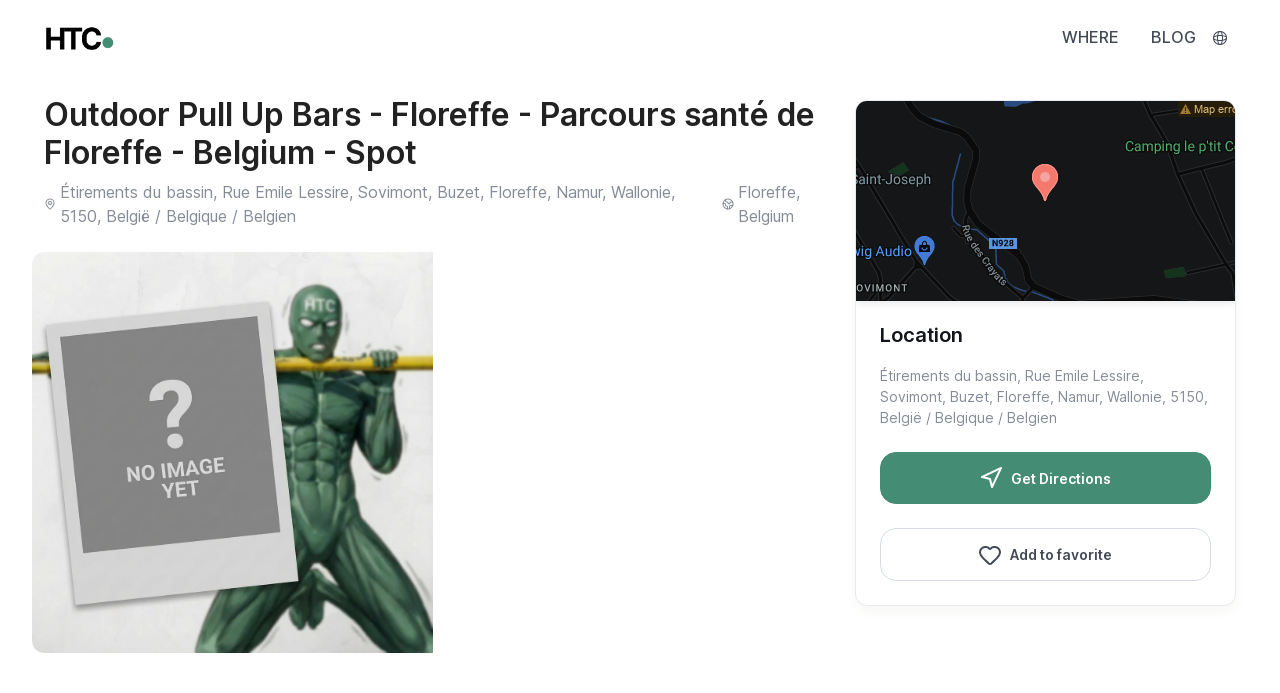

--- FILE ---
content_type: text/html; charset=utf-8
request_url: https://howtocalisthenics.com/en/spots/outdoor-pull-up-bars-floreffe-parcours-sante-de-floreffe-belgium-spot-1/
body_size: 30359
content:





<!DOCTYPE html>
<html lang="en" class="light-mode">
    <head>
        <meta charset="utf-8"><script type="text/javascript">(window.NREUM||(NREUM={})).init={privacy:{cookies_enabled:true},ajax:{deny_list:["bam.eu01.nr-data.net"]},feature_flags:["soft_nav"],distributed_tracing:{enabled:true}};(window.NREUM||(NREUM={})).loader_config={agentID:"538517385",accountID:"4170256",trustKey:"4170256",xpid:"UAcAUVRWDhAEXVFUDwEAVFc=",licenseKey:"NRJS-bcba53555b34944dddd",applicationID:"490680723",browserID:"538517385"};;/*! For license information please see nr-loader-spa-1.308.0.min.js.LICENSE.txt */
(()=>{var e,t,r={384:(e,t,r)=>{"use strict";r.d(t,{NT:()=>a,US:()=>u,Zm:()=>o,bQ:()=>d,dV:()=>c,pV:()=>l});var n=r(6154),i=r(1863),s=r(1910);const a={beacon:"bam.nr-data.net",errorBeacon:"bam.nr-data.net"};function o(){return n.gm.NREUM||(n.gm.NREUM={}),void 0===n.gm.newrelic&&(n.gm.newrelic=n.gm.NREUM),n.gm.NREUM}function c(){let e=o();return e.o||(e.o={ST:n.gm.setTimeout,SI:n.gm.setImmediate||n.gm.setInterval,CT:n.gm.clearTimeout,XHR:n.gm.XMLHttpRequest,REQ:n.gm.Request,EV:n.gm.Event,PR:n.gm.Promise,MO:n.gm.MutationObserver,FETCH:n.gm.fetch,WS:n.gm.WebSocket},(0,s.i)(...Object.values(e.o))),e}function d(e,t){let r=o();r.initializedAgents??={},t.initializedAt={ms:(0,i.t)(),date:new Date},r.initializedAgents[e]=t}function u(e,t){o()[e]=t}function l(){return function(){let e=o();const t=e.info||{};e.info={beacon:a.beacon,errorBeacon:a.errorBeacon,...t}}(),function(){let e=o();const t=e.init||{};e.init={...t}}(),c(),function(){let e=o();const t=e.loader_config||{};e.loader_config={...t}}(),o()}},782:(e,t,r)=>{"use strict";r.d(t,{T:()=>n});const n=r(860).K7.pageViewTiming},860:(e,t,r)=>{"use strict";r.d(t,{$J:()=>u,K7:()=>c,P3:()=>d,XX:()=>i,Yy:()=>o,df:()=>s,qY:()=>n,v4:()=>a});const n="events",i="jserrors",s="browser/blobs",a="rum",o="browser/logs",c={ajax:"ajax",genericEvents:"generic_events",jserrors:i,logging:"logging",metrics:"metrics",pageAction:"page_action",pageViewEvent:"page_view_event",pageViewTiming:"page_view_timing",sessionReplay:"session_replay",sessionTrace:"session_trace",softNav:"soft_navigations",spa:"spa"},d={[c.pageViewEvent]:1,[c.pageViewTiming]:2,[c.metrics]:3,[c.jserrors]:4,[c.spa]:5,[c.ajax]:6,[c.sessionTrace]:7,[c.softNav]:8,[c.sessionReplay]:9,[c.logging]:10,[c.genericEvents]:11},u={[c.pageViewEvent]:a,[c.pageViewTiming]:n,[c.ajax]:n,[c.spa]:n,[c.softNav]:n,[c.metrics]:i,[c.jserrors]:i,[c.sessionTrace]:s,[c.sessionReplay]:s,[c.logging]:o,[c.genericEvents]:"ins"}},944:(e,t,r)=>{"use strict";r.d(t,{R:()=>i});var n=r(3241);function i(e,t){"function"==typeof console.debug&&(console.debug("New Relic Warning: https://github.com/newrelic/newrelic-browser-agent/blob/main/docs/warning-codes.md#".concat(e),t),(0,n.W)({agentIdentifier:null,drained:null,type:"data",name:"warn",feature:"warn",data:{code:e,secondary:t}}))}},993:(e,t,r)=>{"use strict";r.d(t,{A$:()=>s,ET:()=>a,TZ:()=>o,p_:()=>i});var n=r(860);const i={ERROR:"ERROR",WARN:"WARN",INFO:"INFO",DEBUG:"DEBUG",TRACE:"TRACE"},s={OFF:0,ERROR:1,WARN:2,INFO:3,DEBUG:4,TRACE:5},a="log",o=n.K7.logging},1541:(e,t,r)=>{"use strict";r.d(t,{U:()=>i,f:()=>n});const n={MFE:"MFE",BA:"BA"};function i(e,t){if(2!==t?.harvestEndpointVersion)return{};const r=t.agentRef.runtime.appMetadata.agents[0].entityGuid;return e?{"source.id":e.id,"source.name":e.name,"source.type":e.type,"parent.id":e.parent?.id||r,"parent.type":e.parent?.type||n.BA}:{"entity.guid":r,appId:t.agentRef.info.applicationID}}},1687:(e,t,r)=>{"use strict";r.d(t,{Ak:()=>d,Ze:()=>h,x3:()=>u});var n=r(3241),i=r(7836),s=r(3606),a=r(860),o=r(2646);const c={};function d(e,t){const r={staged:!1,priority:a.P3[t]||0};l(e),c[e].get(t)||c[e].set(t,r)}function u(e,t){e&&c[e]&&(c[e].get(t)&&c[e].delete(t),p(e,t,!1),c[e].size&&f(e))}function l(e){if(!e)throw new Error("agentIdentifier required");c[e]||(c[e]=new Map)}function h(e="",t="feature",r=!1){if(l(e),!e||!c[e].get(t)||r)return p(e,t);c[e].get(t).staged=!0,f(e)}function f(e){const t=Array.from(c[e]);t.every(([e,t])=>t.staged)&&(t.sort((e,t)=>e[1].priority-t[1].priority),t.forEach(([t])=>{c[e].delete(t),p(e,t)}))}function p(e,t,r=!0){const a=e?i.ee.get(e):i.ee,c=s.i.handlers;if(!a.aborted&&a.backlog&&c){if((0,n.W)({agentIdentifier:e,type:"lifecycle",name:"drain",feature:t}),r){const e=a.backlog[t],r=c[t];if(r){for(let t=0;e&&t<e.length;++t)g(e[t],r);Object.entries(r).forEach(([e,t])=>{Object.values(t||{}).forEach(t=>{t[0]?.on&&t[0]?.context()instanceof o.y&&t[0].on(e,t[1])})})}}a.isolatedBacklog||delete c[t],a.backlog[t]=null,a.emit("drain-"+t,[])}}function g(e,t){var r=e[1];Object.values(t[r]||{}).forEach(t=>{var r=e[0];if(t[0]===r){var n=t[1],i=e[3],s=e[2];n.apply(i,s)}})}},1738:(e,t,r)=>{"use strict";r.d(t,{U:()=>f,Y:()=>h});var n=r(3241),i=r(9908),s=r(1863),a=r(944),o=r(5701),c=r(3969),d=r(8362),u=r(860),l=r(4261);function h(e,t,r,s){const h=s||r;!h||h[e]&&h[e]!==d.d.prototype[e]||(h[e]=function(){(0,i.p)(c.xV,["API/"+e+"/called"],void 0,u.K7.metrics,r.ee),(0,n.W)({agentIdentifier:r.agentIdentifier,drained:!!o.B?.[r.agentIdentifier],type:"data",name:"api",feature:l.Pl+e,data:{}});try{return t.apply(this,arguments)}catch(e){(0,a.R)(23,e)}})}function f(e,t,r,n,a){const o=e.info;null===r?delete o.jsAttributes[t]:o.jsAttributes[t]=r,(a||null===r)&&(0,i.p)(l.Pl+n,[(0,s.t)(),t,r],void 0,"session",e.ee)}},1741:(e,t,r)=>{"use strict";r.d(t,{W:()=>s});var n=r(944),i=r(4261);class s{#e(e,...t){if(this[e]!==s.prototype[e])return this[e](...t);(0,n.R)(35,e)}addPageAction(e,t){return this.#e(i.hG,e,t)}register(e){return this.#e(i.eY,e)}recordCustomEvent(e,t){return this.#e(i.fF,e,t)}setPageViewName(e,t){return this.#e(i.Fw,e,t)}setCustomAttribute(e,t,r){return this.#e(i.cD,e,t,r)}noticeError(e,t){return this.#e(i.o5,e,t)}setUserId(e,t=!1){return this.#e(i.Dl,e,t)}setApplicationVersion(e){return this.#e(i.nb,e)}setErrorHandler(e){return this.#e(i.bt,e)}addRelease(e,t){return this.#e(i.k6,e,t)}log(e,t){return this.#e(i.$9,e,t)}start(){return this.#e(i.d3)}finished(e){return this.#e(i.BL,e)}recordReplay(){return this.#e(i.CH)}pauseReplay(){return this.#e(i.Tb)}addToTrace(e){return this.#e(i.U2,e)}setCurrentRouteName(e){return this.#e(i.PA,e)}interaction(e){return this.#e(i.dT,e)}wrapLogger(e,t,r){return this.#e(i.Wb,e,t,r)}measure(e,t){return this.#e(i.V1,e,t)}consent(e){return this.#e(i.Pv,e)}}},1863:(e,t,r)=>{"use strict";function n(){return Math.floor(performance.now())}r.d(t,{t:()=>n})},1910:(e,t,r)=>{"use strict";r.d(t,{i:()=>s});var n=r(944);const i=new Map;function s(...e){return e.every(e=>{if(i.has(e))return i.get(e);const t="function"==typeof e?e.toString():"",r=t.includes("[native code]"),s=t.includes("nrWrapper");return r||s||(0,n.R)(64,e?.name||t),i.set(e,r),r})}},2555:(e,t,r)=>{"use strict";r.d(t,{D:()=>o,f:()=>a});var n=r(384),i=r(8122);const s={beacon:n.NT.beacon,errorBeacon:n.NT.errorBeacon,licenseKey:void 0,applicationID:void 0,sa:void 0,queueTime:void 0,applicationTime:void 0,ttGuid:void 0,user:void 0,account:void 0,product:void 0,extra:void 0,jsAttributes:{},userAttributes:void 0,atts:void 0,transactionName:void 0,tNamePlain:void 0};function a(e){try{return!!e.licenseKey&&!!e.errorBeacon&&!!e.applicationID}catch(e){return!1}}const o=e=>(0,i.a)(e,s)},2614:(e,t,r)=>{"use strict";r.d(t,{BB:()=>a,H3:()=>n,g:()=>d,iL:()=>c,tS:()=>o,uh:()=>i,wk:()=>s});const n="NRBA",i="SESSION",s=144e5,a=18e5,o={STARTED:"session-started",PAUSE:"session-pause",RESET:"session-reset",RESUME:"session-resume",UPDATE:"session-update"},c={SAME_TAB:"same-tab",CROSS_TAB:"cross-tab"},d={OFF:0,FULL:1,ERROR:2}},2646:(e,t,r)=>{"use strict";r.d(t,{y:()=>n});class n{constructor(e){this.contextId=e}}},2843:(e,t,r)=>{"use strict";r.d(t,{G:()=>s,u:()=>i});var n=r(3878);function i(e,t=!1,r,i){(0,n.DD)("visibilitychange",function(){if(t)return void("hidden"===document.visibilityState&&e());e(document.visibilityState)},r,i)}function s(e,t,r){(0,n.sp)("pagehide",e,t,r)}},3241:(e,t,r)=>{"use strict";r.d(t,{W:()=>s});var n=r(6154);const i="newrelic";function s(e={}){try{n.gm.dispatchEvent(new CustomEvent(i,{detail:e}))}catch(e){}}},3304:(e,t,r)=>{"use strict";r.d(t,{A:()=>s});var n=r(7836);const i=()=>{const e=new WeakSet;return(t,r)=>{if("object"==typeof r&&null!==r){if(e.has(r))return;e.add(r)}return r}};function s(e){try{return JSON.stringify(e,i())??""}catch(e){try{n.ee.emit("internal-error",[e])}catch(e){}return""}}},3333:(e,t,r)=>{"use strict";r.d(t,{$v:()=>u,TZ:()=>n,Xh:()=>c,Zp:()=>i,kd:()=>d,mq:()=>o,nf:()=>a,qN:()=>s});const n=r(860).K7.genericEvents,i=["auxclick","click","copy","keydown","paste","scrollend"],s=["focus","blur"],a=4,o=1e3,c=2e3,d=["PageAction","UserAction","BrowserPerformance"],u={RESOURCES:"experimental.resources",REGISTER:"register"}},3434:(e,t,r)=>{"use strict";r.d(t,{Jt:()=>s,YM:()=>d});var n=r(7836),i=r(5607);const s="nr@original:".concat(i.W),a=50;var o=Object.prototype.hasOwnProperty,c=!1;function d(e,t){return e||(e=n.ee),r.inPlace=function(e,t,n,i,s){n||(n="");const a="-"===n.charAt(0);for(let o=0;o<t.length;o++){const c=t[o],d=e[c];l(d)||(e[c]=r(d,a?c+n:n,i,c,s))}},r.flag=s,r;function r(t,r,n,c,d){return l(t)?t:(r||(r=""),nrWrapper[s]=t,function(e,t,r){if(Object.defineProperty&&Object.keys)try{return Object.keys(e).forEach(function(r){Object.defineProperty(t,r,{get:function(){return e[r]},set:function(t){return e[r]=t,t}})}),t}catch(e){u([e],r)}for(var n in e)o.call(e,n)&&(t[n]=e[n])}(t,nrWrapper,e),nrWrapper);function nrWrapper(){var s,o,l,h;let f;try{o=this,s=[...arguments],l="function"==typeof n?n(s,o):n||{}}catch(t){u([t,"",[s,o,c],l],e)}i(r+"start",[s,o,c],l,d);const p=performance.now();let g;try{return h=t.apply(o,s),g=performance.now(),h}catch(e){throw g=performance.now(),i(r+"err",[s,o,e],l,d),f=e,f}finally{const e=g-p,t={start:p,end:g,duration:e,isLongTask:e>=a,methodName:c,thrownError:f};t.isLongTask&&i("long-task",[t,o],l,d),i(r+"end",[s,o,h],l,d)}}}function i(r,n,i,s){if(!c||t){var a=c;c=!0;try{e.emit(r,n,i,t,s)}catch(t){u([t,r,n,i],e)}c=a}}}function u(e,t){t||(t=n.ee);try{t.emit("internal-error",e)}catch(e){}}function l(e){return!(e&&"function"==typeof e&&e.apply&&!e[s])}},3606:(e,t,r)=>{"use strict";r.d(t,{i:()=>s});var n=r(9908);s.on=a;var i=s.handlers={};function s(e,t,r,s){a(s||n.d,i,e,t,r)}function a(e,t,r,i,s){s||(s="feature"),e||(e=n.d);var a=t[s]=t[s]||{};(a[r]=a[r]||[]).push([e,i])}},3738:(e,t,r)=>{"use strict";r.d(t,{He:()=>i,Kp:()=>o,Lc:()=>d,Rz:()=>u,TZ:()=>n,bD:()=>s,d3:()=>a,jx:()=>l,sl:()=>h,uP:()=>c});const n=r(860).K7.sessionTrace,i="bstResource",s="resource",a="-start",o="-end",c="fn"+a,d="fn"+o,u="pushState",l=1e3,h=3e4},3785:(e,t,r)=>{"use strict";r.d(t,{R:()=>c,b:()=>d});var n=r(9908),i=r(1863),s=r(860),a=r(3969),o=r(993);function c(e,t,r={},c=o.p_.INFO,d=!0,u,l=(0,i.t)()){(0,n.p)(a.xV,["API/logging/".concat(c.toLowerCase(),"/called")],void 0,s.K7.metrics,e),(0,n.p)(o.ET,[l,t,r,c,d,u],void 0,s.K7.logging,e)}function d(e){return"string"==typeof e&&Object.values(o.p_).some(t=>t===e.toUpperCase().trim())}},3878:(e,t,r)=>{"use strict";function n(e,t){return{capture:e,passive:!1,signal:t}}function i(e,t,r=!1,i){window.addEventListener(e,t,n(r,i))}function s(e,t,r=!1,i){document.addEventListener(e,t,n(r,i))}r.d(t,{DD:()=>s,jT:()=>n,sp:()=>i})},3962:(e,t,r)=>{"use strict";r.d(t,{AM:()=>a,O2:()=>l,OV:()=>s,Qu:()=>h,TZ:()=>c,ih:()=>f,pP:()=>o,t1:()=>u,tC:()=>i,wD:()=>d});var n=r(860);const i=["click","keydown","submit"],s="popstate",a="api",o="initialPageLoad",c=n.K7.softNav,d=5e3,u=500,l={INITIAL_PAGE_LOAD:"",ROUTE_CHANGE:1,UNSPECIFIED:2},h={INTERACTION:1,AJAX:2,CUSTOM_END:3,CUSTOM_TRACER:4},f={IP:"in progress",PF:"pending finish",FIN:"finished",CAN:"cancelled"}},3969:(e,t,r)=>{"use strict";r.d(t,{TZ:()=>n,XG:()=>o,rs:()=>i,xV:()=>a,z_:()=>s});const n=r(860).K7.metrics,i="sm",s="cm",a="storeSupportabilityMetrics",o="storeEventMetrics"},4234:(e,t,r)=>{"use strict";r.d(t,{W:()=>s});var n=r(7836),i=r(1687);class s{constructor(e,t){this.agentIdentifier=e,this.ee=n.ee.get(e),this.featureName=t,this.blocked=!1}deregisterDrain(){(0,i.x3)(this.agentIdentifier,this.featureName)}}},4261:(e,t,r)=>{"use strict";r.d(t,{$9:()=>u,BL:()=>c,CH:()=>p,Dl:()=>R,Fw:()=>w,PA:()=>v,Pl:()=>n,Pv:()=>A,Tb:()=>h,U2:()=>a,V1:()=>E,Wb:()=>T,bt:()=>y,cD:()=>b,d3:()=>x,dT:()=>d,eY:()=>g,fF:()=>f,hG:()=>s,hw:()=>i,k6:()=>o,nb:()=>m,o5:()=>l});const n="api-",i=n+"ixn-",s="addPageAction",a="addToTrace",o="addRelease",c="finished",d="interaction",u="log",l="noticeError",h="pauseReplay",f="recordCustomEvent",p="recordReplay",g="register",m="setApplicationVersion",v="setCurrentRouteName",b="setCustomAttribute",y="setErrorHandler",w="setPageViewName",R="setUserId",x="start",T="wrapLogger",E="measure",A="consent"},5205:(e,t,r)=>{"use strict";r.d(t,{j:()=>S});var n=r(384),i=r(1741);var s=r(2555),a=r(3333);const o=e=>{if(!e||"string"!=typeof e)return!1;try{document.createDocumentFragment().querySelector(e)}catch{return!1}return!0};var c=r(2614),d=r(944),u=r(8122);const l="[data-nr-mask]",h=e=>(0,u.a)(e,(()=>{const e={feature_flags:[],experimental:{allow_registered_children:!1,resources:!1},mask_selector:"*",block_selector:"[data-nr-block]",mask_input_options:{color:!1,date:!1,"datetime-local":!1,email:!1,month:!1,number:!1,range:!1,search:!1,tel:!1,text:!1,time:!1,url:!1,week:!1,textarea:!1,select:!1,password:!0}};return{ajax:{deny_list:void 0,block_internal:!0,enabled:!0,autoStart:!0},api:{get allow_registered_children(){return e.feature_flags.includes(a.$v.REGISTER)||e.experimental.allow_registered_children},set allow_registered_children(t){e.experimental.allow_registered_children=t},duplicate_registered_data:!1},browser_consent_mode:{enabled:!1},distributed_tracing:{enabled:void 0,exclude_newrelic_header:void 0,cors_use_newrelic_header:void 0,cors_use_tracecontext_headers:void 0,allowed_origins:void 0},get feature_flags(){return e.feature_flags},set feature_flags(t){e.feature_flags=t},generic_events:{enabled:!0,autoStart:!0},harvest:{interval:30},jserrors:{enabled:!0,autoStart:!0},logging:{enabled:!0,autoStart:!0},metrics:{enabled:!0,autoStart:!0},obfuscate:void 0,page_action:{enabled:!0},page_view_event:{enabled:!0,autoStart:!0},page_view_timing:{enabled:!0,autoStart:!0},performance:{capture_marks:!1,capture_measures:!1,capture_detail:!0,resources:{get enabled(){return e.feature_flags.includes(a.$v.RESOURCES)||e.experimental.resources},set enabled(t){e.experimental.resources=t},asset_types:[],first_party_domains:[],ignore_newrelic:!0}},privacy:{cookies_enabled:!0},proxy:{assets:void 0,beacon:void 0},session:{expiresMs:c.wk,inactiveMs:c.BB},session_replay:{autoStart:!0,enabled:!1,preload:!1,sampling_rate:10,error_sampling_rate:100,collect_fonts:!1,inline_images:!1,fix_stylesheets:!0,mask_all_inputs:!0,get mask_text_selector(){return e.mask_selector},set mask_text_selector(t){o(t)?e.mask_selector="".concat(t,",").concat(l):""===t||null===t?e.mask_selector=l:(0,d.R)(5,t)},get block_class(){return"nr-block"},get ignore_class(){return"nr-ignore"},get mask_text_class(){return"nr-mask"},get block_selector(){return e.block_selector},set block_selector(t){o(t)?e.block_selector+=",".concat(t):""!==t&&(0,d.R)(6,t)},get mask_input_options(){return e.mask_input_options},set mask_input_options(t){t&&"object"==typeof t?e.mask_input_options={...t,password:!0}:(0,d.R)(7,t)}},session_trace:{enabled:!0,autoStart:!0},soft_navigations:{enabled:!0,autoStart:!0},spa:{enabled:!0,autoStart:!0},ssl:void 0,user_actions:{enabled:!0,elementAttributes:["id","className","tagName","type"]}}})());var f=r(6154),p=r(9324);let g=0;const m={buildEnv:p.F3,distMethod:p.Xs,version:p.xv,originTime:f.WN},v={consented:!1},b={appMetadata:{},get consented(){return this.session?.state?.consent||v.consented},set consented(e){v.consented=e},customTransaction:void 0,denyList:void 0,disabled:!1,harvester:void 0,isolatedBacklog:!1,isRecording:!1,loaderType:void 0,maxBytes:3e4,obfuscator:void 0,onerror:void 0,ptid:void 0,releaseIds:{},session:void 0,timeKeeper:void 0,registeredEntities:[],jsAttributesMetadata:{bytes:0},get harvestCount(){return++g}},y=e=>{const t=(0,u.a)(e,b),r=Object.keys(m).reduce((e,t)=>(e[t]={value:m[t],writable:!1,configurable:!0,enumerable:!0},e),{});return Object.defineProperties(t,r)};var w=r(5701);const R=e=>{const t=e.startsWith("http");e+="/",r.p=t?e:"https://"+e};var x=r(7836),T=r(3241);const E={accountID:void 0,trustKey:void 0,agentID:void 0,licenseKey:void 0,applicationID:void 0,xpid:void 0},A=e=>(0,u.a)(e,E),_=new Set;function S(e,t={},r,a){let{init:o,info:c,loader_config:d,runtime:u={},exposed:l=!0}=t;if(!c){const e=(0,n.pV)();o=e.init,c=e.info,d=e.loader_config}e.init=h(o||{}),e.loader_config=A(d||{}),c.jsAttributes??={},f.bv&&(c.jsAttributes.isWorker=!0),e.info=(0,s.D)(c);const p=e.init,g=[c.beacon,c.errorBeacon];_.has(e.agentIdentifier)||(p.proxy.assets&&(R(p.proxy.assets),g.push(p.proxy.assets)),p.proxy.beacon&&g.push(p.proxy.beacon),e.beacons=[...g],function(e){const t=(0,n.pV)();Object.getOwnPropertyNames(i.W.prototype).forEach(r=>{const n=i.W.prototype[r];if("function"!=typeof n||"constructor"===n)return;let s=t[r];e[r]&&!1!==e.exposed&&"micro-agent"!==e.runtime?.loaderType&&(t[r]=(...t)=>{const n=e[r](...t);return s?s(...t):n})})}(e),(0,n.US)("activatedFeatures",w.B)),u.denyList=[...p.ajax.deny_list||[],...p.ajax.block_internal?g:[]],u.ptid=e.agentIdentifier,u.loaderType=r,e.runtime=y(u),_.has(e.agentIdentifier)||(e.ee=x.ee.get(e.agentIdentifier),e.exposed=l,(0,T.W)({agentIdentifier:e.agentIdentifier,drained:!!w.B?.[e.agentIdentifier],type:"lifecycle",name:"initialize",feature:void 0,data:e.config})),_.add(e.agentIdentifier)}},5270:(e,t,r)=>{"use strict";r.d(t,{Aw:()=>a,SR:()=>s,rF:()=>o});var n=r(384),i=r(7767);function s(e){return!!(0,n.dV)().o.MO&&(0,i.V)(e)&&!0===e?.session_trace.enabled}function a(e){return!0===e?.session_replay.preload&&s(e)}function o(e,t){try{if("string"==typeof t?.type){if("password"===t.type.toLowerCase())return"*".repeat(e?.length||0);if(void 0!==t?.dataset?.nrUnmask||t?.classList?.contains("nr-unmask"))return e}}catch(e){}return"string"==typeof e?e.replace(/[\S]/g,"*"):"*".repeat(e?.length||0)}},5289:(e,t,r)=>{"use strict";r.d(t,{GG:()=>a,Qr:()=>c,sB:()=>o});var n=r(3878),i=r(6389);function s(){return"undefined"==typeof document||"complete"===document.readyState}function a(e,t){if(s())return e();const r=(0,i.J)(e),a=setInterval(()=>{s()&&(clearInterval(a),r())},500);(0,n.sp)("load",r,t)}function o(e){if(s())return e();(0,n.DD)("DOMContentLoaded",e)}function c(e){if(s())return e();(0,n.sp)("popstate",e)}},5607:(e,t,r)=>{"use strict";r.d(t,{W:()=>n});const n=(0,r(9566).bz)()},5701:(e,t,r)=>{"use strict";r.d(t,{B:()=>s,t:()=>a});var n=r(3241);const i=new Set,s={};function a(e,t){const r=t.agentIdentifier;s[r]??={},e&&"object"==typeof e&&(i.has(r)||(t.ee.emit("rumresp",[e]),s[r]=e,i.add(r),(0,n.W)({agentIdentifier:r,loaded:!0,drained:!0,type:"lifecycle",name:"load",feature:void 0,data:e})))}},6154:(e,t,r)=>{"use strict";r.d(t,{OF:()=>d,RI:()=>i,WN:()=>h,bv:()=>s,eN:()=>f,gm:()=>a,lR:()=>l,m:()=>c,mw:()=>o,sb:()=>u});var n=r(1863);const i="undefined"!=typeof window&&!!window.document,s="undefined"!=typeof WorkerGlobalScope&&("undefined"!=typeof self&&self instanceof WorkerGlobalScope&&self.navigator instanceof WorkerNavigator||"undefined"!=typeof globalThis&&globalThis instanceof WorkerGlobalScope&&globalThis.navigator instanceof WorkerNavigator),a=i?window:"undefined"!=typeof WorkerGlobalScope&&("undefined"!=typeof self&&self instanceof WorkerGlobalScope&&self||"undefined"!=typeof globalThis&&globalThis instanceof WorkerGlobalScope&&globalThis),o=Boolean("hidden"===a?.document?.visibilityState),c=""+a?.location,d=/iPad|iPhone|iPod/.test(a.navigator?.userAgent),u=d&&"undefined"==typeof SharedWorker,l=(()=>{const e=a.navigator?.userAgent?.match(/Firefox[/\s](\d+\.\d+)/);return Array.isArray(e)&&e.length>=2?+e[1]:0})(),h=Date.now()-(0,n.t)(),f=()=>"undefined"!=typeof PerformanceNavigationTiming&&a?.performance?.getEntriesByType("navigation")?.[0]?.responseStart},6344:(e,t,r)=>{"use strict";r.d(t,{BB:()=>u,Qb:()=>l,TZ:()=>i,Ug:()=>a,Vh:()=>s,_s:()=>o,bc:()=>d,yP:()=>c});var n=r(2614);const i=r(860).K7.sessionReplay,s="errorDuringReplay",a=.12,o={DomContentLoaded:0,Load:1,FullSnapshot:2,IncrementalSnapshot:3,Meta:4,Custom:5},c={[n.g.ERROR]:15e3,[n.g.FULL]:3e5,[n.g.OFF]:0},d={RESET:{message:"Session was reset",sm:"Reset"},IMPORT:{message:"Recorder failed to import",sm:"Import"},TOO_MANY:{message:"429: Too Many Requests",sm:"Too-Many"},TOO_BIG:{message:"Payload was too large",sm:"Too-Big"},CROSS_TAB:{message:"Session Entity was set to OFF on another tab",sm:"Cross-Tab"},ENTITLEMENTS:{message:"Session Replay is not allowed and will not be started",sm:"Entitlement"}},u=5e3,l={API:"api",RESUME:"resume",SWITCH_TO_FULL:"switchToFull",INITIALIZE:"initialize",PRELOAD:"preload"}},6389:(e,t,r)=>{"use strict";function n(e,t=500,r={}){const n=r?.leading||!1;let i;return(...r)=>{n&&void 0===i&&(e.apply(this,r),i=setTimeout(()=>{i=clearTimeout(i)},t)),n||(clearTimeout(i),i=setTimeout(()=>{e.apply(this,r)},t))}}function i(e){let t=!1;return(...r)=>{t||(t=!0,e.apply(this,r))}}r.d(t,{J:()=>i,s:()=>n})},6630:(e,t,r)=>{"use strict";r.d(t,{T:()=>n});const n=r(860).K7.pageViewEvent},6774:(e,t,r)=>{"use strict";r.d(t,{T:()=>n});const n=r(860).K7.jserrors},7295:(e,t,r)=>{"use strict";r.d(t,{Xv:()=>a,gX:()=>i,iW:()=>s});var n=[];function i(e){if(!e||s(e))return!1;if(0===n.length)return!0;if("*"===n[0].hostname)return!1;for(var t=0;t<n.length;t++){var r=n[t];if(r.hostname.test(e.hostname)&&r.pathname.test(e.pathname))return!1}return!0}function s(e){return void 0===e.hostname}function a(e){if(n=[],e&&e.length)for(var t=0;t<e.length;t++){let r=e[t];if(!r)continue;if("*"===r)return void(n=[{hostname:"*"}]);0===r.indexOf("http://")?r=r.substring(7):0===r.indexOf("https://")&&(r=r.substring(8));const i=r.indexOf("/");let s,a;i>0?(s=r.substring(0,i),a=r.substring(i)):(s=r,a="*");let[c]=s.split(":");n.push({hostname:o(c),pathname:o(a,!0)})}}function o(e,t=!1){const r=e.replace(/[.+?^${}()|[\]\\]/g,e=>"\\"+e).replace(/\*/g,".*?");return new RegExp((t?"^":"")+r+"$")}},7485:(e,t,r)=>{"use strict";r.d(t,{D:()=>i});var n=r(6154);function i(e){if(0===(e||"").indexOf("data:"))return{protocol:"data"};try{const t=new URL(e,location.href),r={port:t.port,hostname:t.hostname,pathname:t.pathname,search:t.search,protocol:t.protocol.slice(0,t.protocol.indexOf(":")),sameOrigin:t.protocol===n.gm?.location?.protocol&&t.host===n.gm?.location?.host};return r.port&&""!==r.port||("http:"===t.protocol&&(r.port="80"),"https:"===t.protocol&&(r.port="443")),r.pathname&&""!==r.pathname?r.pathname.startsWith("/")||(r.pathname="/".concat(r.pathname)):r.pathname="/",r}catch(e){return{}}}},7699:(e,t,r)=>{"use strict";r.d(t,{It:()=>s,KC:()=>o,No:()=>i,qh:()=>a});var n=r(860);const i=16e3,s=1e6,a="SESSION_ERROR",o={[n.K7.logging]:!0,[n.K7.genericEvents]:!1,[n.K7.jserrors]:!1,[n.K7.ajax]:!1}},7767:(e,t,r)=>{"use strict";r.d(t,{V:()=>i});var n=r(6154);const i=e=>n.RI&&!0===e?.privacy.cookies_enabled},7836:(e,t,r)=>{"use strict";r.d(t,{P:()=>o,ee:()=>c});var n=r(384),i=r(8990),s=r(2646),a=r(5607);const o="nr@context:".concat(a.W),c=function e(t,r){var n={},a={},u={},l=!1;try{l=16===r.length&&d.initializedAgents?.[r]?.runtime.isolatedBacklog}catch(e){}var h={on:p,addEventListener:p,removeEventListener:function(e,t){var r=n[e];if(!r)return;for(var i=0;i<r.length;i++)r[i]===t&&r.splice(i,1)},emit:function(e,r,n,i,s){!1!==s&&(s=!0);if(c.aborted&&!i)return;t&&s&&t.emit(e,r,n);var o=f(n);g(e).forEach(e=>{e.apply(o,r)});var d=v()[a[e]];d&&d.push([h,e,r,o]);return o},get:m,listeners:g,context:f,buffer:function(e,t){const r=v();if(t=t||"feature",h.aborted)return;Object.entries(e||{}).forEach(([e,n])=>{a[n]=t,t in r||(r[t]=[])})},abort:function(){h._aborted=!0,Object.keys(h.backlog).forEach(e=>{delete h.backlog[e]})},isBuffering:function(e){return!!v()[a[e]]},debugId:r,backlog:l?{}:t&&"object"==typeof t.backlog?t.backlog:{},isolatedBacklog:l};return Object.defineProperty(h,"aborted",{get:()=>{let e=h._aborted||!1;return e||(t&&(e=t.aborted),e)}}),h;function f(e){return e&&e instanceof s.y?e:e?(0,i.I)(e,o,()=>new s.y(o)):new s.y(o)}function p(e,t){n[e]=g(e).concat(t)}function g(e){return n[e]||[]}function m(t){return u[t]=u[t]||e(h,t)}function v(){return h.backlog}}(void 0,"globalEE"),d=(0,n.Zm)();d.ee||(d.ee=c)},8122:(e,t,r)=>{"use strict";r.d(t,{a:()=>i});var n=r(944);function i(e,t){try{if(!e||"object"!=typeof e)return(0,n.R)(3);if(!t||"object"!=typeof t)return(0,n.R)(4);const r=Object.create(Object.getPrototypeOf(t),Object.getOwnPropertyDescriptors(t)),s=0===Object.keys(r).length?e:r;for(let a in s)if(void 0!==e[a])try{if(null===e[a]){r[a]=null;continue}Array.isArray(e[a])&&Array.isArray(t[a])?r[a]=Array.from(new Set([...e[a],...t[a]])):"object"==typeof e[a]&&"object"==typeof t[a]?r[a]=i(e[a],t[a]):r[a]=e[a]}catch(e){r[a]||(0,n.R)(1,e)}return r}catch(e){(0,n.R)(2,e)}}},8139:(e,t,r)=>{"use strict";r.d(t,{u:()=>h});var n=r(7836),i=r(3434),s=r(8990),a=r(6154);const o={},c=a.gm.XMLHttpRequest,d="addEventListener",u="removeEventListener",l="nr@wrapped:".concat(n.P);function h(e){var t=function(e){return(e||n.ee).get("events")}(e);if(o[t.debugId]++)return t;o[t.debugId]=1;var r=(0,i.YM)(t,!0);function h(e){r.inPlace(e,[d,u],"-",p)}function p(e,t){return e[1]}return"getPrototypeOf"in Object&&(a.RI&&f(document,h),c&&f(c.prototype,h),f(a.gm,h)),t.on(d+"-start",function(e,t){var n=e[1];if(null!==n&&("function"==typeof n||"object"==typeof n)&&"newrelic"!==e[0]){var i=(0,s.I)(n,l,function(){var e={object:function(){if("function"!=typeof n.handleEvent)return;return n.handleEvent.apply(n,arguments)},function:n}[typeof n];return e?r(e,"fn-",null,e.name||"anonymous"):n});this.wrapped=e[1]=i}}),t.on(u+"-start",function(e){e[1]=this.wrapped||e[1]}),t}function f(e,t,...r){let n=e;for(;"object"==typeof n&&!Object.prototype.hasOwnProperty.call(n,d);)n=Object.getPrototypeOf(n);n&&t(n,...r)}},8362:(e,t,r)=>{"use strict";r.d(t,{d:()=>s});var n=r(9566),i=r(1741);class s extends i.W{agentIdentifier=(0,n.LA)(16)}},8374:(e,t,r)=>{r.nc=(()=>{try{return document?.currentScript?.nonce}catch(e){}return""})()},8990:(e,t,r)=>{"use strict";r.d(t,{I:()=>i});var n=Object.prototype.hasOwnProperty;function i(e,t,r){if(n.call(e,t))return e[t];var i=r();if(Object.defineProperty&&Object.keys)try{return Object.defineProperty(e,t,{value:i,writable:!0,enumerable:!1}),i}catch(e){}return e[t]=i,i}},9119:(e,t,r)=>{"use strict";r.d(t,{L:()=>s});var n=/([^?#]*)[^#]*(#[^?]*|$).*/,i=/([^?#]*)().*/;function s(e,t){return e?e.replace(t?n:i,"$1$2"):e}},9300:(e,t,r)=>{"use strict";r.d(t,{T:()=>n});const n=r(860).K7.ajax},9324:(e,t,r)=>{"use strict";r.d(t,{AJ:()=>a,F3:()=>i,Xs:()=>s,Yq:()=>o,xv:()=>n});const n="1.308.0",i="PROD",s="CDN",a="@newrelic/rrweb",o="1.0.1"},9566:(e,t,r)=>{"use strict";r.d(t,{LA:()=>o,ZF:()=>c,bz:()=>a,el:()=>d});var n=r(6154);const i="xxxxxxxx-xxxx-4xxx-yxxx-xxxxxxxxxxxx";function s(e,t){return e?15&e[t]:16*Math.random()|0}function a(){const e=n.gm?.crypto||n.gm?.msCrypto;let t,r=0;return e&&e.getRandomValues&&(t=e.getRandomValues(new Uint8Array(30))),i.split("").map(e=>"x"===e?s(t,r++).toString(16):"y"===e?(3&s()|8).toString(16):e).join("")}function o(e){const t=n.gm?.crypto||n.gm?.msCrypto;let r,i=0;t&&t.getRandomValues&&(r=t.getRandomValues(new Uint8Array(e)));const a=[];for(var o=0;o<e;o++)a.push(s(r,i++).toString(16));return a.join("")}function c(){return o(16)}function d(){return o(32)}},9908:(e,t,r)=>{"use strict";r.d(t,{d:()=>n,p:()=>i});var n=r(7836).ee.get("handle");function i(e,t,r,i,s){s?(s.buffer([e],i),s.emit(e,t,r)):(n.buffer([e],i),n.emit(e,t,r))}}},n={};function i(e){var t=n[e];if(void 0!==t)return t.exports;var s=n[e]={exports:{}};return r[e](s,s.exports,i),s.exports}i.m=r,i.d=(e,t)=>{for(var r in t)i.o(t,r)&&!i.o(e,r)&&Object.defineProperty(e,r,{enumerable:!0,get:t[r]})},i.f={},i.e=e=>Promise.all(Object.keys(i.f).reduce((t,r)=>(i.f[r](e,t),t),[])),i.u=e=>({212:"nr-spa-compressor",249:"nr-spa-recorder",478:"nr-spa"}[e]+"-1.308.0.min.js"),i.o=(e,t)=>Object.prototype.hasOwnProperty.call(e,t),e={},t="NRBA-1.308.0.PROD:",i.l=(r,n,s,a)=>{if(e[r])e[r].push(n);else{var o,c;if(void 0!==s)for(var d=document.getElementsByTagName("script"),u=0;u<d.length;u++){var l=d[u];if(l.getAttribute("src")==r||l.getAttribute("data-webpack")==t+s){o=l;break}}if(!o){c=!0;var h={478:"sha512-RSfSVnmHk59T/uIPbdSE0LPeqcEdF4/+XhfJdBuccH5rYMOEZDhFdtnh6X6nJk7hGpzHd9Ujhsy7lZEz/ORYCQ==",249:"sha512-ehJXhmntm85NSqW4MkhfQqmeKFulra3klDyY0OPDUE+sQ3GokHlPh1pmAzuNy//3j4ac6lzIbmXLvGQBMYmrkg==",212:"sha512-B9h4CR46ndKRgMBcK+j67uSR2RCnJfGefU+A7FrgR/k42ovXy5x/MAVFiSvFxuVeEk/pNLgvYGMp1cBSK/G6Fg=="};(o=document.createElement("script")).charset="utf-8",i.nc&&o.setAttribute("nonce",i.nc),o.setAttribute("data-webpack",t+s),o.src=r,0!==o.src.indexOf(window.location.origin+"/")&&(o.crossOrigin="anonymous"),h[a]&&(o.integrity=h[a])}e[r]=[n];var f=(t,n)=>{o.onerror=o.onload=null,clearTimeout(p);var i=e[r];if(delete e[r],o.parentNode&&o.parentNode.removeChild(o),i&&i.forEach(e=>e(n)),t)return t(n)},p=setTimeout(f.bind(null,void 0,{type:"timeout",target:o}),12e4);o.onerror=f.bind(null,o.onerror),o.onload=f.bind(null,o.onload),c&&document.head.appendChild(o)}},i.r=e=>{"undefined"!=typeof Symbol&&Symbol.toStringTag&&Object.defineProperty(e,Symbol.toStringTag,{value:"Module"}),Object.defineProperty(e,"__esModule",{value:!0})},i.p="https://js-agent.newrelic.com/",(()=>{var e={38:0,788:0};i.f.j=(t,r)=>{var n=i.o(e,t)?e[t]:void 0;if(0!==n)if(n)r.push(n[2]);else{var s=new Promise((r,i)=>n=e[t]=[r,i]);r.push(n[2]=s);var a=i.p+i.u(t),o=new Error;i.l(a,r=>{if(i.o(e,t)&&(0!==(n=e[t])&&(e[t]=void 0),n)){var s=r&&("load"===r.type?"missing":r.type),a=r&&r.target&&r.target.src;o.message="Loading chunk "+t+" failed: ("+s+": "+a+")",o.name="ChunkLoadError",o.type=s,o.request=a,n[1](o)}},"chunk-"+t,t)}};var t=(t,r)=>{var n,s,[a,o,c]=r,d=0;if(a.some(t=>0!==e[t])){for(n in o)i.o(o,n)&&(i.m[n]=o[n]);if(c)c(i)}for(t&&t(r);d<a.length;d++)s=a[d],i.o(e,s)&&e[s]&&e[s][0](),e[s]=0},r=self["webpackChunk:NRBA-1.308.0.PROD"]=self["webpackChunk:NRBA-1.308.0.PROD"]||[];r.forEach(t.bind(null,0)),r.push=t.bind(null,r.push.bind(r))})(),(()=>{"use strict";i(8374);var e=i(8362),t=i(860);const r=Object.values(t.K7);var n=i(5205);var s=i(9908),a=i(1863),o=i(4261),c=i(1738);var d=i(1687),u=i(4234),l=i(5289),h=i(6154),f=i(944),p=i(5270),g=i(7767),m=i(6389),v=i(7699);class b extends u.W{constructor(e,t){super(e.agentIdentifier,t),this.agentRef=e,this.abortHandler=void 0,this.featAggregate=void 0,this.loadedSuccessfully=void 0,this.onAggregateImported=new Promise(e=>{this.loadedSuccessfully=e}),this.deferred=Promise.resolve(),!1===e.init[this.featureName].autoStart?this.deferred=new Promise((t,r)=>{this.ee.on("manual-start-all",(0,m.J)(()=>{(0,d.Ak)(e.agentIdentifier,this.featureName),t()}))}):(0,d.Ak)(e.agentIdentifier,t)}importAggregator(e,t,r={}){if(this.featAggregate)return;const n=async()=>{let n;await this.deferred;try{if((0,g.V)(e.init)){const{setupAgentSession:t}=await i.e(478).then(i.bind(i,8766));n=t(e)}}catch(e){(0,f.R)(20,e),this.ee.emit("internal-error",[e]),(0,s.p)(v.qh,[e],void 0,this.featureName,this.ee)}try{if(!this.#t(this.featureName,n,e.init))return(0,d.Ze)(this.agentIdentifier,this.featureName),void this.loadedSuccessfully(!1);const{Aggregate:i}=await t();this.featAggregate=new i(e,r),e.runtime.harvester.initializedAggregates.push(this.featAggregate),this.loadedSuccessfully(!0)}catch(e){(0,f.R)(34,e),this.abortHandler?.(),(0,d.Ze)(this.agentIdentifier,this.featureName,!0),this.loadedSuccessfully(!1),this.ee&&this.ee.abort()}};h.RI?(0,l.GG)(()=>n(),!0):n()}#t(e,r,n){if(this.blocked)return!1;switch(e){case t.K7.sessionReplay:return(0,p.SR)(n)&&!!r;case t.K7.sessionTrace:return!!r;default:return!0}}}var y=i(6630),w=i(2614),R=i(3241);class x extends b{static featureName=y.T;constructor(e){var t;super(e,y.T),this.setupInspectionEvents(e.agentIdentifier),t=e,(0,c.Y)(o.Fw,function(e,r){"string"==typeof e&&("/"!==e.charAt(0)&&(e="/"+e),t.runtime.customTransaction=(r||"http://custom.transaction")+e,(0,s.p)(o.Pl+o.Fw,[(0,a.t)()],void 0,void 0,t.ee))},t),this.importAggregator(e,()=>i.e(478).then(i.bind(i,2467)))}setupInspectionEvents(e){const t=(t,r)=>{t&&(0,R.W)({agentIdentifier:e,timeStamp:t.timeStamp,loaded:"complete"===t.target.readyState,type:"window",name:r,data:t.target.location+""})};(0,l.sB)(e=>{t(e,"DOMContentLoaded")}),(0,l.GG)(e=>{t(e,"load")}),(0,l.Qr)(e=>{t(e,"navigate")}),this.ee.on(w.tS.UPDATE,(t,r)=>{(0,R.W)({agentIdentifier:e,type:"lifecycle",name:"session",data:r})})}}var T=i(384);class E extends e.d{constructor(e){var t;(super(),h.gm)?(this.features={},(0,T.bQ)(this.agentIdentifier,this),this.desiredFeatures=new Set(e.features||[]),this.desiredFeatures.add(x),(0,n.j)(this,e,e.loaderType||"agent"),t=this,(0,c.Y)(o.cD,function(e,r,n=!1){if("string"==typeof e){if(["string","number","boolean"].includes(typeof r)||null===r)return(0,c.U)(t,e,r,o.cD,n);(0,f.R)(40,typeof r)}else(0,f.R)(39,typeof e)},t),function(e){(0,c.Y)(o.Dl,function(t,r=!1){if("string"!=typeof t&&null!==t)return void(0,f.R)(41,typeof t);const n=e.info.jsAttributes["enduser.id"];r&&null!=n&&n!==t?(0,s.p)(o.Pl+"setUserIdAndResetSession",[t],void 0,"session",e.ee):(0,c.U)(e,"enduser.id",t,o.Dl,!0)},e)}(this),function(e){(0,c.Y)(o.nb,function(t){if("string"==typeof t||null===t)return(0,c.U)(e,"application.version",t,o.nb,!1);(0,f.R)(42,typeof t)},e)}(this),function(e){(0,c.Y)(o.d3,function(){e.ee.emit("manual-start-all")},e)}(this),function(e){(0,c.Y)(o.Pv,function(t=!0){if("boolean"==typeof t){if((0,s.p)(o.Pl+o.Pv,[t],void 0,"session",e.ee),e.runtime.consented=t,t){const t=e.features.page_view_event;t.onAggregateImported.then(e=>{const r=t.featAggregate;e&&!r.sentRum&&r.sendRum()})}}else(0,f.R)(65,typeof t)},e)}(this),this.run()):(0,f.R)(21)}get config(){return{info:this.info,init:this.init,loader_config:this.loader_config,runtime:this.runtime}}get api(){return this}run(){try{const e=function(e){const t={};return r.forEach(r=>{t[r]=!!e[r]?.enabled}),t}(this.init),n=[...this.desiredFeatures];n.sort((e,r)=>t.P3[e.featureName]-t.P3[r.featureName]),n.forEach(r=>{if(!e[r.featureName]&&r.featureName!==t.K7.pageViewEvent)return;if(r.featureName===t.K7.spa)return void(0,f.R)(67);const n=function(e){switch(e){case t.K7.ajax:return[t.K7.jserrors];case t.K7.sessionTrace:return[t.K7.ajax,t.K7.pageViewEvent];case t.K7.sessionReplay:return[t.K7.sessionTrace];case t.K7.pageViewTiming:return[t.K7.pageViewEvent];default:return[]}}(r.featureName).filter(e=>!(e in this.features));n.length>0&&(0,f.R)(36,{targetFeature:r.featureName,missingDependencies:n}),this.features[r.featureName]=new r(this)})}catch(e){(0,f.R)(22,e);for(const e in this.features)this.features[e].abortHandler?.();const t=(0,T.Zm)();delete t.initializedAgents[this.agentIdentifier]?.features,delete this.sharedAggregator;return t.ee.get(this.agentIdentifier).abort(),!1}}}var A=i(2843),_=i(782);class S extends b{static featureName=_.T;constructor(e){super(e,_.T),h.RI&&((0,A.u)(()=>(0,s.p)("docHidden",[(0,a.t)()],void 0,_.T,this.ee),!0),(0,A.G)(()=>(0,s.p)("winPagehide",[(0,a.t)()],void 0,_.T,this.ee)),this.importAggregator(e,()=>i.e(478).then(i.bind(i,9917))))}}var O=i(3969);class I extends b{static featureName=O.TZ;constructor(e){super(e,O.TZ),h.RI&&document.addEventListener("securitypolicyviolation",e=>{(0,s.p)(O.xV,["Generic/CSPViolation/Detected"],void 0,this.featureName,this.ee)}),this.importAggregator(e,()=>i.e(478).then(i.bind(i,6555)))}}var N=i(6774),P=i(3878),k=i(3304);class D{constructor(e,t,r,n,i){this.name="UncaughtError",this.message="string"==typeof e?e:(0,k.A)(e),this.sourceURL=t,this.line=r,this.column=n,this.__newrelic=i}}function C(e){return M(e)?e:new D(void 0!==e?.message?e.message:e,e?.filename||e?.sourceURL,e?.lineno||e?.line,e?.colno||e?.col,e?.__newrelic,e?.cause)}function j(e){const t="Unhandled Promise Rejection: ";if(!e?.reason)return;if(M(e.reason)){try{e.reason.message.startsWith(t)||(e.reason.message=t+e.reason.message)}catch(e){}return C(e.reason)}const r=C(e.reason);return(r.message||"").startsWith(t)||(r.message=t+r.message),r}function L(e){if(e.error instanceof SyntaxError&&!/:\d+$/.test(e.error.stack?.trim())){const t=new D(e.message,e.filename,e.lineno,e.colno,e.error.__newrelic,e.cause);return t.name=SyntaxError.name,t}return M(e.error)?e.error:C(e)}function M(e){return e instanceof Error&&!!e.stack}function H(e,r,n,i,o=(0,a.t)()){"string"==typeof e&&(e=new Error(e)),(0,s.p)("err",[e,o,!1,r,n.runtime.isRecording,void 0,i],void 0,t.K7.jserrors,n.ee),(0,s.p)("uaErr",[],void 0,t.K7.genericEvents,n.ee)}var B=i(1541),K=i(993),W=i(3785);function U(e,{customAttributes:t={},level:r=K.p_.INFO}={},n,i,s=(0,a.t)()){(0,W.R)(n.ee,e,t,r,!1,i,s)}function F(e,r,n,i,c=(0,a.t)()){(0,s.p)(o.Pl+o.hG,[c,e,r,i],void 0,t.K7.genericEvents,n.ee)}function V(e,r,n,i,c=(0,a.t)()){const{start:d,end:u,customAttributes:l}=r||{},h={customAttributes:l||{}};if("object"!=typeof h.customAttributes||"string"!=typeof e||0===e.length)return void(0,f.R)(57);const p=(e,t)=>null==e?t:"number"==typeof e?e:e instanceof PerformanceMark?e.startTime:Number.NaN;if(h.start=p(d,0),h.end=p(u,c),Number.isNaN(h.start)||Number.isNaN(h.end))(0,f.R)(57);else{if(h.duration=h.end-h.start,!(h.duration<0))return(0,s.p)(o.Pl+o.V1,[h,e,i],void 0,t.K7.genericEvents,n.ee),h;(0,f.R)(58)}}function G(e,r={},n,i,c=(0,a.t)()){(0,s.p)(o.Pl+o.fF,[c,e,r,i],void 0,t.K7.genericEvents,n.ee)}function z(e){(0,c.Y)(o.eY,function(t){return Y(e,t)},e)}function Y(e,r,n){(0,f.R)(54,"newrelic.register"),r||={},r.type=B.f.MFE,r.licenseKey||=e.info.licenseKey,r.blocked=!1,r.parent=n||{},Array.isArray(r.tags)||(r.tags=[]);const i={};r.tags.forEach(e=>{"name"!==e&&"id"!==e&&(i["source.".concat(e)]=!0)}),r.isolated??=!0;let o=()=>{};const c=e.runtime.registeredEntities;if(!r.isolated){const e=c.find(({metadata:{target:{id:e}}})=>e===r.id&&!r.isolated);if(e)return e}const d=e=>{r.blocked=!0,o=e};function u(e){return"string"==typeof e&&!!e.trim()&&e.trim().length<501||"number"==typeof e}e.init.api.allow_registered_children||d((0,m.J)(()=>(0,f.R)(55))),u(r.id)&&u(r.name)||d((0,m.J)(()=>(0,f.R)(48,r)));const l={addPageAction:(t,n={})=>g(F,[t,{...i,...n},e],r),deregister:()=>{d((0,m.J)(()=>(0,f.R)(68)))},log:(t,n={})=>g(U,[t,{...n,customAttributes:{...i,...n.customAttributes||{}}},e],r),measure:(t,n={})=>g(V,[t,{...n,customAttributes:{...i,...n.customAttributes||{}}},e],r),noticeError:(t,n={})=>g(H,[t,{...i,...n},e],r),register:(t={})=>g(Y,[e,t],l.metadata.target),recordCustomEvent:(t,n={})=>g(G,[t,{...i,...n},e],r),setApplicationVersion:e=>p("application.version",e),setCustomAttribute:(e,t)=>p(e,t),setUserId:e=>p("enduser.id",e),metadata:{customAttributes:i,target:r}},h=()=>(r.blocked&&o(),r.blocked);h()||c.push(l);const p=(e,t)=>{h()||(i[e]=t)},g=(r,n,i)=>{if(h())return;const o=(0,a.t)();(0,s.p)(O.xV,["API/register/".concat(r.name,"/called")],void 0,t.K7.metrics,e.ee);try{if(e.init.api.duplicate_registered_data&&"register"!==r.name){let e=n;if(n[1]instanceof Object){const t={"child.id":i.id,"child.type":i.type};e="customAttributes"in n[1]?[n[0],{...n[1],customAttributes:{...n[1].customAttributes,...t}},...n.slice(2)]:[n[0],{...n[1],...t},...n.slice(2)]}r(...e,void 0,o)}return r(...n,i,o)}catch(e){(0,f.R)(50,e)}};return l}class Z extends b{static featureName=N.T;constructor(e){var t;super(e,N.T),t=e,(0,c.Y)(o.o5,(e,r)=>H(e,r,t),t),function(e){(0,c.Y)(o.bt,function(t){e.runtime.onerror=t},e)}(e),function(e){let t=0;(0,c.Y)(o.k6,function(e,r){++t>10||(this.runtime.releaseIds[e.slice(-200)]=(""+r).slice(-200))},e)}(e),z(e);try{this.removeOnAbort=new AbortController}catch(e){}this.ee.on("internal-error",(t,r)=>{this.abortHandler&&(0,s.p)("ierr",[C(t),(0,a.t)(),!0,{},e.runtime.isRecording,r],void 0,this.featureName,this.ee)}),h.gm.addEventListener("unhandledrejection",t=>{this.abortHandler&&(0,s.p)("err",[j(t),(0,a.t)(),!1,{unhandledPromiseRejection:1},e.runtime.isRecording],void 0,this.featureName,this.ee)},(0,P.jT)(!1,this.removeOnAbort?.signal)),h.gm.addEventListener("error",t=>{this.abortHandler&&(0,s.p)("err",[L(t),(0,a.t)(),!1,{},e.runtime.isRecording],void 0,this.featureName,this.ee)},(0,P.jT)(!1,this.removeOnAbort?.signal)),this.abortHandler=this.#r,this.importAggregator(e,()=>i.e(478).then(i.bind(i,2176)))}#r(){this.removeOnAbort?.abort(),this.abortHandler=void 0}}var q=i(8990);let X=1;function J(e){const t=typeof e;return!e||"object"!==t&&"function"!==t?-1:e===h.gm?0:(0,q.I)(e,"nr@id",function(){return X++})}function Q(e){if("string"==typeof e&&e.length)return e.length;if("object"==typeof e){if("undefined"!=typeof ArrayBuffer&&e instanceof ArrayBuffer&&e.byteLength)return e.byteLength;if("undefined"!=typeof Blob&&e instanceof Blob&&e.size)return e.size;if(!("undefined"!=typeof FormData&&e instanceof FormData))try{return(0,k.A)(e).length}catch(e){return}}}var ee=i(8139),te=i(7836),re=i(3434);const ne={},ie=["open","send"];function se(e){var t=e||te.ee;const r=function(e){return(e||te.ee).get("xhr")}(t);if(void 0===h.gm.XMLHttpRequest)return r;if(ne[r.debugId]++)return r;ne[r.debugId]=1,(0,ee.u)(t);var n=(0,re.YM)(r),i=h.gm.XMLHttpRequest,s=h.gm.MutationObserver,a=h.gm.Promise,o=h.gm.setInterval,c="readystatechange",d=["onload","onerror","onabort","onloadstart","onloadend","onprogress","ontimeout"],u=[],l=h.gm.XMLHttpRequest=function(e){const t=new i(e),s=r.context(t);try{r.emit("new-xhr",[t],s),t.addEventListener(c,(a=s,function(){var e=this;e.readyState>3&&!a.resolved&&(a.resolved=!0,r.emit("xhr-resolved",[],e)),n.inPlace(e,d,"fn-",y)}),(0,P.jT)(!1))}catch(e){(0,f.R)(15,e);try{r.emit("internal-error",[e])}catch(e){}}var a;return t};function p(e,t){n.inPlace(t,["onreadystatechange"],"fn-",y)}if(function(e,t){for(var r in e)t[r]=e[r]}(i,l),l.prototype=i.prototype,n.inPlace(l.prototype,ie,"-xhr-",y),r.on("send-xhr-start",function(e,t){p(e,t),function(e){u.push(e),s&&(g?g.then(b):o?o(b):(m=-m,v.data=m))}(t)}),r.on("open-xhr-start",p),s){var g=a&&a.resolve();if(!o&&!a){var m=1,v=document.createTextNode(m);new s(b).observe(v,{characterData:!0})}}else t.on("fn-end",function(e){e[0]&&e[0].type===c||b()});function b(){for(var e=0;e<u.length;e++)p(0,u[e]);u.length&&(u=[])}function y(e,t){return t}return r}var ae="fetch-",oe=ae+"body-",ce=["arrayBuffer","blob","json","text","formData"],de=h.gm.Request,ue=h.gm.Response,le="prototype";const he={};function fe(e){const t=function(e){return(e||te.ee).get("fetch")}(e);if(!(de&&ue&&h.gm.fetch))return t;if(he[t.debugId]++)return t;function r(e,r,n){var i=e[r];"function"==typeof i&&(e[r]=function(){var e,r=[...arguments],s={};t.emit(n+"before-start",[r],s),s[te.P]&&s[te.P].dt&&(e=s[te.P].dt);var a=i.apply(this,r);return t.emit(n+"start",[r,e],a),a.then(function(e){return t.emit(n+"end",[null,e],a),e},function(e){throw t.emit(n+"end",[e],a),e})})}return he[t.debugId]=1,ce.forEach(e=>{r(de[le],e,oe),r(ue[le],e,oe)}),r(h.gm,"fetch",ae),t.on(ae+"end",function(e,r){var n=this;if(r){var i=r.headers.get("content-length");null!==i&&(n.rxSize=i),t.emit(ae+"done",[null,r],n)}else t.emit(ae+"done",[e],n)}),t}var pe=i(7485),ge=i(9566);class me{constructor(e){this.agentRef=e}generateTracePayload(e){const t=this.agentRef.loader_config;if(!this.shouldGenerateTrace(e)||!t)return null;var r=(t.accountID||"").toString()||null,n=(t.agentID||"").toString()||null,i=(t.trustKey||"").toString()||null;if(!r||!n)return null;var s=(0,ge.ZF)(),a=(0,ge.el)(),o=Date.now(),c={spanId:s,traceId:a,timestamp:o};return(e.sameOrigin||this.isAllowedOrigin(e)&&this.useTraceContextHeadersForCors())&&(c.traceContextParentHeader=this.generateTraceContextParentHeader(s,a),c.traceContextStateHeader=this.generateTraceContextStateHeader(s,o,r,n,i)),(e.sameOrigin&&!this.excludeNewrelicHeader()||!e.sameOrigin&&this.isAllowedOrigin(e)&&this.useNewrelicHeaderForCors())&&(c.newrelicHeader=this.generateTraceHeader(s,a,o,r,n,i)),c}generateTraceContextParentHeader(e,t){return"00-"+t+"-"+e+"-01"}generateTraceContextStateHeader(e,t,r,n,i){return i+"@nr=0-1-"+r+"-"+n+"-"+e+"----"+t}generateTraceHeader(e,t,r,n,i,s){if(!("function"==typeof h.gm?.btoa))return null;var a={v:[0,1],d:{ty:"Browser",ac:n,ap:i,id:e,tr:t,ti:r}};return s&&n!==s&&(a.d.tk=s),btoa((0,k.A)(a))}shouldGenerateTrace(e){return this.agentRef.init?.distributed_tracing?.enabled&&this.isAllowedOrigin(e)}isAllowedOrigin(e){var t=!1;const r=this.agentRef.init?.distributed_tracing;if(e.sameOrigin)t=!0;else if(r?.allowed_origins instanceof Array)for(var n=0;n<r.allowed_origins.length;n++){var i=(0,pe.D)(r.allowed_origins[n]);if(e.hostname===i.hostname&&e.protocol===i.protocol&&e.port===i.port){t=!0;break}}return t}excludeNewrelicHeader(){var e=this.agentRef.init?.distributed_tracing;return!!e&&!!e.exclude_newrelic_header}useNewrelicHeaderForCors(){var e=this.agentRef.init?.distributed_tracing;return!!e&&!1!==e.cors_use_newrelic_header}useTraceContextHeadersForCors(){var e=this.agentRef.init?.distributed_tracing;return!!e&&!!e.cors_use_tracecontext_headers}}var ve=i(9300),be=i(7295);function ye(e){return"string"==typeof e?e:e instanceof(0,T.dV)().o.REQ?e.url:h.gm?.URL&&e instanceof URL?e.href:void 0}var we=["load","error","abort","timeout"],Re=we.length,xe=(0,T.dV)().o.REQ,Te=(0,T.dV)().o.XHR;const Ee="X-NewRelic-App-Data";class Ae extends b{static featureName=ve.T;constructor(e){super(e,ve.T),this.dt=new me(e),this.handler=(e,t,r,n)=>(0,s.p)(e,t,r,n,this.ee);try{const e={xmlhttprequest:"xhr",fetch:"fetch",beacon:"beacon"};h.gm?.performance?.getEntriesByType("resource").forEach(r=>{if(r.initiatorType in e&&0!==r.responseStatus){const n={status:r.responseStatus},i={rxSize:r.transferSize,duration:Math.floor(r.duration),cbTime:0};_e(n,r.name),this.handler("xhr",[n,i,r.startTime,r.responseEnd,e[r.initiatorType]],void 0,t.K7.ajax)}})}catch(e){}fe(this.ee),se(this.ee),function(e,r,n,i){function o(e){var t=this;t.totalCbs=0,t.called=0,t.cbTime=0,t.end=T,t.ended=!1,t.xhrGuids={},t.lastSize=null,t.loadCaptureCalled=!1,t.params=this.params||{},t.metrics=this.metrics||{},t.latestLongtaskEnd=0,e.addEventListener("load",function(r){E(t,e)},(0,P.jT)(!1)),h.lR||e.addEventListener("progress",function(e){t.lastSize=e.loaded},(0,P.jT)(!1))}function c(e){this.params={method:e[0]},_e(this,e[1]),this.metrics={}}function d(t,r){e.loader_config.xpid&&this.sameOrigin&&r.setRequestHeader("X-NewRelic-ID",e.loader_config.xpid);var n=i.generateTracePayload(this.parsedOrigin);if(n){var s=!1;n.newrelicHeader&&(r.setRequestHeader("newrelic",n.newrelicHeader),s=!0),n.traceContextParentHeader&&(r.setRequestHeader("traceparent",n.traceContextParentHeader),n.traceContextStateHeader&&r.setRequestHeader("tracestate",n.traceContextStateHeader),s=!0),s&&(this.dt=n)}}function u(e,t){var n=this.metrics,i=e[0],s=this;if(n&&i){var o=Q(i);o&&(n.txSize=o)}this.startTime=(0,a.t)(),this.body=i,this.listener=function(e){try{"abort"!==e.type||s.loadCaptureCalled||(s.params.aborted=!0),("load"!==e.type||s.called===s.totalCbs&&(s.onloadCalled||"function"!=typeof t.onload)&&"function"==typeof s.end)&&s.end(t)}catch(e){try{r.emit("internal-error",[e])}catch(e){}}};for(var c=0;c<Re;c++)t.addEventListener(we[c],this.listener,(0,P.jT)(!1))}function l(e,t,r){this.cbTime+=e,t?this.onloadCalled=!0:this.called+=1,this.called!==this.totalCbs||!this.onloadCalled&&"function"==typeof r.onload||"function"!=typeof this.end||this.end(r)}function f(e,t){var r=""+J(e)+!!t;this.xhrGuids&&!this.xhrGuids[r]&&(this.xhrGuids[r]=!0,this.totalCbs+=1)}function p(e,t){var r=""+J(e)+!!t;this.xhrGuids&&this.xhrGuids[r]&&(delete this.xhrGuids[r],this.totalCbs-=1)}function g(){this.endTime=(0,a.t)()}function m(e,t){t instanceof Te&&"load"===e[0]&&r.emit("xhr-load-added",[e[1],e[2]],t)}function v(e,t){t instanceof Te&&"load"===e[0]&&r.emit("xhr-load-removed",[e[1],e[2]],t)}function b(e,t,r){t instanceof Te&&("onload"===r&&(this.onload=!0),("load"===(e[0]&&e[0].type)||this.onload)&&(this.xhrCbStart=(0,a.t)()))}function y(e,t){this.xhrCbStart&&r.emit("xhr-cb-time",[(0,a.t)()-this.xhrCbStart,this.onload,t],t)}function w(e){var t,r=e[1]||{};if("string"==typeof e[0]?0===(t=e[0]).length&&h.RI&&(t=""+h.gm.location.href):e[0]&&e[0].url?t=e[0].url:h.gm?.URL&&e[0]&&e[0]instanceof URL?t=e[0].href:"function"==typeof e[0].toString&&(t=e[0].toString()),"string"==typeof t&&0!==t.length){t&&(this.parsedOrigin=(0,pe.D)(t),this.sameOrigin=this.parsedOrigin.sameOrigin);var n=i.generateTracePayload(this.parsedOrigin);if(n&&(n.newrelicHeader||n.traceContextParentHeader))if(e[0]&&e[0].headers)o(e[0].headers,n)&&(this.dt=n);else{var s={};for(var a in r)s[a]=r[a];s.headers=new Headers(r.headers||{}),o(s.headers,n)&&(this.dt=n),e.length>1?e[1]=s:e.push(s)}}function o(e,t){var r=!1;return t.newrelicHeader&&(e.set("newrelic",t.newrelicHeader),r=!0),t.traceContextParentHeader&&(e.set("traceparent",t.traceContextParentHeader),t.traceContextStateHeader&&e.set("tracestate",t.traceContextStateHeader),r=!0),r}}function R(e,t){this.params={},this.metrics={},this.startTime=(0,a.t)(),this.dt=t,e.length>=1&&(this.target=e[0]),e.length>=2&&(this.opts=e[1]);var r=this.opts||{},n=this.target;_e(this,ye(n));var i=(""+(n&&n instanceof xe&&n.method||r.method||"GET")).toUpperCase();this.params.method=i,this.body=r.body,this.txSize=Q(r.body)||0}function x(e,r){if(this.endTime=(0,a.t)(),this.params||(this.params={}),(0,be.iW)(this.params))return;let i;this.params.status=r?r.status:0,"string"==typeof this.rxSize&&this.rxSize.length>0&&(i=+this.rxSize);const s={txSize:this.txSize,rxSize:i,duration:(0,a.t)()-this.startTime};n("xhr",[this.params,s,this.startTime,this.endTime,"fetch"],this,t.K7.ajax)}function T(e){const r=this.params,i=this.metrics;if(!this.ended){this.ended=!0;for(let t=0;t<Re;t++)e.removeEventListener(we[t],this.listener,!1);r.aborted||(0,be.iW)(r)||(i.duration=(0,a.t)()-this.startTime,this.loadCaptureCalled||4!==e.readyState?null==r.status&&(r.status=0):E(this,e),i.cbTime=this.cbTime,n("xhr",[r,i,this.startTime,this.endTime,"xhr"],this,t.K7.ajax))}}function E(e,n){e.params.status=n.status;var i=function(e,t){var r=e.responseType;return"json"===r&&null!==t?t:"arraybuffer"===r||"blob"===r||"json"===r?Q(e.response):"text"===r||""===r||void 0===r?Q(e.responseText):void 0}(n,e.lastSize);if(i&&(e.metrics.rxSize=i),e.sameOrigin&&n.getAllResponseHeaders().indexOf(Ee)>=0){var a=n.getResponseHeader(Ee);a&&((0,s.p)(O.rs,["Ajax/CrossApplicationTracing/Header/Seen"],void 0,t.K7.metrics,r),e.params.cat=a.split(", ").pop())}e.loadCaptureCalled=!0}r.on("new-xhr",o),r.on("open-xhr-start",c),r.on("open-xhr-end",d),r.on("send-xhr-start",u),r.on("xhr-cb-time",l),r.on("xhr-load-added",f),r.on("xhr-load-removed",p),r.on("xhr-resolved",g),r.on("addEventListener-end",m),r.on("removeEventListener-end",v),r.on("fn-end",y),r.on("fetch-before-start",w),r.on("fetch-start",R),r.on("fn-start",b),r.on("fetch-done",x)}(e,this.ee,this.handler,this.dt),this.importAggregator(e,()=>i.e(478).then(i.bind(i,3845)))}}function _e(e,t){var r=(0,pe.D)(t),n=e.params||e;n.hostname=r.hostname,n.port=r.port,n.protocol=r.protocol,n.host=r.hostname+":"+r.port,n.pathname=r.pathname,e.parsedOrigin=r,e.sameOrigin=r.sameOrigin}const Se={},Oe=["pushState","replaceState"];function Ie(e){const t=function(e){return(e||te.ee).get("history")}(e);return!h.RI||Se[t.debugId]++||(Se[t.debugId]=1,(0,re.YM)(t).inPlace(window.history,Oe,"-")),t}var Ne=i(3738);function Pe(e){(0,c.Y)(o.BL,function(r=Date.now()){const n=r-h.WN;n<0&&(0,f.R)(62,r),(0,s.p)(O.XG,[o.BL,{time:n}],void 0,t.K7.metrics,e.ee),e.addToTrace({name:o.BL,start:r,origin:"nr"}),(0,s.p)(o.Pl+o.hG,[n,o.BL],void 0,t.K7.genericEvents,e.ee)},e)}const{He:ke,bD:De,d3:Ce,Kp:je,TZ:Le,Lc:Me,uP:He,Rz:Be}=Ne;class Ke extends b{static featureName=Le;constructor(e){var r;super(e,Le),r=e,(0,c.Y)(o.U2,function(e){if(!(e&&"object"==typeof e&&e.name&&e.start))return;const n={n:e.name,s:e.start-h.WN,e:(e.end||e.start)-h.WN,o:e.origin||"",t:"api"};n.s<0||n.e<0||n.e<n.s?(0,f.R)(61,{start:n.s,end:n.e}):(0,s.p)("bstApi",[n],void 0,t.K7.sessionTrace,r.ee)},r),Pe(e);if(!(0,g.V)(e.init))return void this.deregisterDrain();const n=this.ee;let d;Ie(n),this.eventsEE=(0,ee.u)(n),this.eventsEE.on(He,function(e,t){this.bstStart=(0,a.t)()}),this.eventsEE.on(Me,function(e,r){(0,s.p)("bst",[e[0],r,this.bstStart,(0,a.t)()],void 0,t.K7.sessionTrace,n)}),n.on(Be+Ce,function(e){this.time=(0,a.t)(),this.startPath=location.pathname+location.hash}),n.on(Be+je,function(e){(0,s.p)("bstHist",[location.pathname+location.hash,this.startPath,this.time],void 0,t.K7.sessionTrace,n)});try{d=new PerformanceObserver(e=>{const r=e.getEntries();(0,s.p)(ke,[r],void 0,t.K7.sessionTrace,n)}),d.observe({type:De,buffered:!0})}catch(e){}this.importAggregator(e,()=>i.e(478).then(i.bind(i,6974)),{resourceObserver:d})}}var We=i(6344);class Ue extends b{static featureName=We.TZ;#n;recorder;constructor(e){var r;let n;super(e,We.TZ),r=e,(0,c.Y)(o.CH,function(){(0,s.p)(o.CH,[],void 0,t.K7.sessionReplay,r.ee)},r),function(e){(0,c.Y)(o.Tb,function(){(0,s.p)(o.Tb,[],void 0,t.K7.sessionReplay,e.ee)},e)}(e);try{n=JSON.parse(localStorage.getItem("".concat(w.H3,"_").concat(w.uh)))}catch(e){}(0,p.SR)(e.init)&&this.ee.on(o.CH,()=>this.#i()),this.#s(n)&&this.importRecorder().then(e=>{e.startRecording(We.Qb.PRELOAD,n?.sessionReplayMode)}),this.importAggregator(this.agentRef,()=>i.e(478).then(i.bind(i,6167)),this),this.ee.on("err",e=>{this.blocked||this.agentRef.runtime.isRecording&&(this.errorNoticed=!0,(0,s.p)(We.Vh,[e],void 0,this.featureName,this.ee))})}#s(e){return e&&(e.sessionReplayMode===w.g.FULL||e.sessionReplayMode===w.g.ERROR)||(0,p.Aw)(this.agentRef.init)}importRecorder(){return this.recorder?Promise.resolve(this.recorder):(this.#n??=Promise.all([i.e(478),i.e(249)]).then(i.bind(i,4866)).then(({Recorder:e})=>(this.recorder=new e(this),this.recorder)).catch(e=>{throw this.ee.emit("internal-error",[e]),this.blocked=!0,e}),this.#n)}#i(){this.blocked||(this.featAggregate?this.featAggregate.mode!==w.g.FULL&&this.featAggregate.initializeRecording(w.g.FULL,!0,We.Qb.API):this.importRecorder().then(()=>{this.recorder.startRecording(We.Qb.API,w.g.FULL)}))}}var Fe=i(3962);class Ve extends b{static featureName=Fe.TZ;constructor(e){if(super(e,Fe.TZ),function(e){const r=e.ee.get("tracer");function n(){}(0,c.Y)(o.dT,function(e){return(new n).get("object"==typeof e?e:{})},e);const i=n.prototype={createTracer:function(n,i){var o={},c=this,d="function"==typeof i;return(0,s.p)(O.xV,["API/createTracer/called"],void 0,t.K7.metrics,e.ee),function(){if(r.emit((d?"":"no-")+"fn-start",[(0,a.t)(),c,d],o),d)try{return i.apply(this,arguments)}catch(e){const t="string"==typeof e?new Error(e):e;throw r.emit("fn-err",[arguments,this,t],o),t}finally{r.emit("fn-end",[(0,a.t)()],o)}}}};["actionText","setName","setAttribute","save","ignore","onEnd","getContext","end","get"].forEach(r=>{c.Y.apply(this,[r,function(){return(0,s.p)(o.hw+r,[performance.now(),...arguments],this,t.K7.softNav,e.ee),this},e,i])}),(0,c.Y)(o.PA,function(){(0,s.p)(o.hw+"routeName",[performance.now(),...arguments],void 0,t.K7.softNav,e.ee)},e)}(e),!h.RI||!(0,T.dV)().o.MO)return;const r=Ie(this.ee);try{this.removeOnAbort=new AbortController}catch(e){}Fe.tC.forEach(e=>{(0,P.sp)(e,e=>{l(e)},!0,this.removeOnAbort?.signal)});const n=()=>(0,s.p)("newURL",[(0,a.t)(),""+window.location],void 0,this.featureName,this.ee);r.on("pushState-end",n),r.on("replaceState-end",n),(0,P.sp)(Fe.OV,e=>{l(e),(0,s.p)("newURL",[e.timeStamp,""+window.location],void 0,this.featureName,this.ee)},!0,this.removeOnAbort?.signal);let d=!1;const u=new((0,T.dV)().o.MO)((e,t)=>{d||(d=!0,requestAnimationFrame(()=>{(0,s.p)("newDom",[(0,a.t)()],void 0,this.featureName,this.ee),d=!1}))}),l=(0,m.s)(e=>{"loading"!==document.readyState&&((0,s.p)("newUIEvent",[e],void 0,this.featureName,this.ee),u.observe(document.body,{attributes:!0,childList:!0,subtree:!0,characterData:!0}))},100,{leading:!0});this.abortHandler=function(){this.removeOnAbort?.abort(),u.disconnect(),this.abortHandler=void 0},this.importAggregator(e,()=>i.e(478).then(i.bind(i,4393)),{domObserver:u})}}var Ge=i(3333),ze=i(9119);const Ye={},Ze=new Set;function qe(e){return"string"==typeof e?{type:"string",size:(new TextEncoder).encode(e).length}:e instanceof ArrayBuffer?{type:"ArrayBuffer",size:e.byteLength}:e instanceof Blob?{type:"Blob",size:e.size}:e instanceof DataView?{type:"DataView",size:e.byteLength}:ArrayBuffer.isView(e)?{type:"TypedArray",size:e.byteLength}:{type:"unknown",size:0}}class Xe{constructor(e,t){this.timestamp=(0,a.t)(),this.currentUrl=(0,ze.L)(window.location.href),this.socketId=(0,ge.LA)(8),this.requestedUrl=(0,ze.L)(e),this.requestedProtocols=Array.isArray(t)?t.join(","):t||"",this.openedAt=void 0,this.protocol=void 0,this.extensions=void 0,this.binaryType=void 0,this.messageOrigin=void 0,this.messageCount=0,this.messageBytes=0,this.messageBytesMin=0,this.messageBytesMax=0,this.messageTypes=void 0,this.sendCount=0,this.sendBytes=0,this.sendBytesMin=0,this.sendBytesMax=0,this.sendTypes=void 0,this.closedAt=void 0,this.closeCode=void 0,this.closeReason="unknown",this.closeWasClean=void 0,this.connectedDuration=0,this.hasErrors=void 0}}class $e extends b{static featureName=Ge.TZ;constructor(e){super(e,Ge.TZ);const r=e.init.feature_flags.includes("websockets"),n=[e.init.page_action.enabled,e.init.performance.capture_marks,e.init.performance.capture_measures,e.init.performance.resources.enabled,e.init.user_actions.enabled,r];var d;let u,l;if(d=e,(0,c.Y)(o.hG,(e,t)=>F(e,t,d),d),function(e){(0,c.Y)(o.fF,(t,r)=>G(t,r,e),e)}(e),Pe(e),z(e),function(e){(0,c.Y)(o.V1,(t,r)=>V(t,r,e),e)}(e),r&&(l=function(e){if(!(0,T.dV)().o.WS)return e;const t=e.get("websockets");if(Ye[t.debugId]++)return t;Ye[t.debugId]=1,(0,A.G)(()=>{const e=(0,a.t)();Ze.forEach(r=>{r.nrData.closedAt=e,r.nrData.closeCode=1001,r.nrData.closeReason="Page navigating away",r.nrData.closeWasClean=!1,r.nrData.openedAt&&(r.nrData.connectedDuration=e-r.nrData.openedAt),t.emit("ws",[r.nrData],r)})});class r extends WebSocket{static name="WebSocket";static toString(){return"function WebSocket() { [native code] }"}toString(){return"[object WebSocket]"}get[Symbol.toStringTag](){return r.name}#a(e){(e.__newrelic??={}).socketId=this.nrData.socketId,this.nrData.hasErrors??=!0}constructor(...e){super(...e),this.nrData=new Xe(e[0],e[1]),this.addEventListener("open",()=>{this.nrData.openedAt=(0,a.t)(),["protocol","extensions","binaryType"].forEach(e=>{this.nrData[e]=this[e]}),Ze.add(this)}),this.addEventListener("message",e=>{const{type:t,size:r}=qe(e.data);this.nrData.messageOrigin??=(0,ze.L)(e.origin),this.nrData.messageCount++,this.nrData.messageBytes+=r,this.nrData.messageBytesMin=Math.min(this.nrData.messageBytesMin||1/0,r),this.nrData.messageBytesMax=Math.max(this.nrData.messageBytesMax,r),(this.nrData.messageTypes??"").includes(t)||(this.nrData.messageTypes=this.nrData.messageTypes?"".concat(this.nrData.messageTypes,",").concat(t):t)}),this.addEventListener("close",e=>{this.nrData.closedAt=(0,a.t)(),this.nrData.closeCode=e.code,e.reason&&(this.nrData.closeReason=e.reason),this.nrData.closeWasClean=e.wasClean,this.nrData.connectedDuration=this.nrData.closedAt-this.nrData.openedAt,Ze.delete(this),t.emit("ws",[this.nrData],this)})}addEventListener(e,t,...r){const n=this,i="function"==typeof t?function(...e){try{return t.apply(this,e)}catch(e){throw n.#a(e),e}}:t?.handleEvent?{handleEvent:function(...e){try{return t.handleEvent.apply(t,e)}catch(e){throw n.#a(e),e}}}:t;return super.addEventListener(e,i,...r)}send(e){if(this.readyState===WebSocket.OPEN){const{type:t,size:r}=qe(e);this.nrData.sendCount++,this.nrData.sendBytes+=r,this.nrData.sendBytesMin=Math.min(this.nrData.sendBytesMin||1/0,r),this.nrData.sendBytesMax=Math.max(this.nrData.sendBytesMax,r),(this.nrData.sendTypes??"").includes(t)||(this.nrData.sendTypes=this.nrData.sendTypes?"".concat(this.nrData.sendTypes,",").concat(t):t)}try{return super.send(e)}catch(e){throw this.#a(e),e}}close(...e){try{super.close(...e)}catch(e){throw this.#a(e),e}}}return h.gm.WebSocket=r,t}(this.ee)),h.RI){if(fe(this.ee),se(this.ee),u=Ie(this.ee),e.init.user_actions.enabled){function f(t){const r=(0,pe.D)(t);return e.beacons.includes(r.hostname+":"+r.port)}function p(){u.emit("navChange")}Ge.Zp.forEach(e=>(0,P.sp)(e,e=>(0,s.p)("ua",[e],void 0,this.featureName,this.ee),!0)),Ge.qN.forEach(e=>{const t=(0,m.s)(e=>{(0,s.p)("ua",[e],void 0,this.featureName,this.ee)},500,{leading:!0});(0,P.sp)(e,t)}),h.gm.addEventListener("error",()=>{(0,s.p)("uaErr",[],void 0,t.K7.genericEvents,this.ee)},(0,P.jT)(!1,this.removeOnAbort?.signal)),this.ee.on("open-xhr-start",(e,r)=>{f(e[1])||r.addEventListener("readystatechange",()=>{2===r.readyState&&(0,s.p)("uaXhr",[],void 0,t.K7.genericEvents,this.ee)})}),this.ee.on("fetch-start",e=>{e.length>=1&&!f(ye(e[0]))&&(0,s.p)("uaXhr",[],void 0,t.K7.genericEvents,this.ee)}),u.on("pushState-end",p),u.on("replaceState-end",p),window.addEventListener("hashchange",p,(0,P.jT)(!0,this.removeOnAbort?.signal)),window.addEventListener("popstate",p,(0,P.jT)(!0,this.removeOnAbort?.signal))}if(e.init.performance.resources.enabled&&h.gm.PerformanceObserver?.supportedEntryTypes.includes("resource")){new PerformanceObserver(e=>{e.getEntries().forEach(e=>{(0,s.p)("browserPerformance.resource",[e],void 0,this.featureName,this.ee)})}).observe({type:"resource",buffered:!0})}}r&&l.on("ws",e=>{(0,s.p)("ws-complete",[e],void 0,this.featureName,this.ee)});try{this.removeOnAbort=new AbortController}catch(g){}this.abortHandler=()=>{this.removeOnAbort?.abort(),this.abortHandler=void 0},n.some(e=>e)?this.importAggregator(e,()=>i.e(478).then(i.bind(i,8019))):this.deregisterDrain()}}var Je=i(2646);const Qe=new Map;function et(e,t,r,n,i=!0){if("object"!=typeof t||!t||"string"!=typeof r||!r||"function"!=typeof t[r])return(0,f.R)(29);const s=function(e){return(e||te.ee).get("logger")}(e),a=(0,re.YM)(s),o=new Je.y(te.P);o.level=n.level,o.customAttributes=n.customAttributes,o.autoCaptured=i;const c=t[r]?.[re.Jt]||t[r];return Qe.set(c,o),a.inPlace(t,[r],"wrap-logger-",()=>Qe.get(c)),s}var tt=i(1910);class rt extends b{static featureName=K.TZ;constructor(e){var t;super(e,K.TZ),t=e,(0,c.Y)(o.$9,(e,r)=>U(e,r,t),t),function(e){(0,c.Y)(o.Wb,(t,r,{customAttributes:n={},level:i=K.p_.INFO}={})=>{et(e.ee,t,r,{customAttributes:n,level:i},!1)},e)}(e),z(e);const r=this.ee;["log","error","warn","info","debug","trace"].forEach(e=>{(0,tt.i)(h.gm.console[e]),et(r,h.gm.console,e,{level:"log"===e?"info":e})}),this.ee.on("wrap-logger-end",function([e]){const{level:t,customAttributes:n,autoCaptured:i}=this;(0,W.R)(r,e,n,t,i)}),this.importAggregator(e,()=>i.e(478).then(i.bind(i,5288)))}}new E({features:[Ae,x,S,Ke,Ue,I,Z,$e,rt,Ve],loaderType:"spa"})})()})();</script><script type="text/javascript">window.NREUM||(NREUM={});NREUM.info={"beacon":"bam.eu01.nr-data.net","errorBeacon":"bam.eu01.nr-data.net","licenseKey":"NRJS-bcba53555b34944dddd","applicationID":"490680723","transactionName":"MhBSZQoZVkVSAEBdWwtadkQWG0xfXA0bXFsSAV9SGRRRRUcLUVpdBgYeQggXTEUdFV1RQxZPY0EXDHxTRwJdWGIMEEcfHx1M","queueTime":0,"applicationTime":41,"agent":""}</script>
        

<title>Outdoor Pull Up Bars - Floreffe - Parcours santé de Floreffe - Belgium - Spot - Calisthenics Park Soye | Photos & Equipment</title>
<meta name="description" content="🏋️ Outdoor Pull Up Bars - Floreffe - Parcours santé de Floreffe - Belgium - Spot in Soye, Étirements du bassin, Rue Emile Lessire, Sovimont, Buzet, Floreffe, Namur, Wallonie, 5150, België / Belgique / Belgien. Equipment: . 📍 GPS map & photos.">



<script type="application/ld+json">
{
  "@context": "https://schema.org",
  "@type": ["SportsActivityLocation", "LocalBusiness"],
  "name": "Outdoor Pull Up Bars \u002D Floreffe \u002D Parcours santé de Floreffe \u002D Belgium \u002D Spot",
  "description": "Calisthenics and street workout park",
  
  "image": "https://howtocalisthenics.com/static/www/noimageyet.webp",
  
  "address": {
    "@type": "PostalAddress",
    
    "streetAddress": "Étirements du bassin, Rue Emile Lessire, Sovimont, Buzet, Floreffe, Namur, Wallonie, 5150, België / Belgique / Belgien",
    
    
    "addressLocality": "Floreffe",
    
    
    "addressRegion": "Wallonia",
    
    
    "addressCountry": ""
    
  },
  
  "geo": {
    "@type": "GeoCoordinates",
    "latitude": "50.423175052792",
    "longitude": "4.7634744644165"
  },
  
  "url": "https://howtocalisthenics.com/en/spots/outdoor-pull-up-bars-floreffe-parcours-sante-de-floreffe-belgium-spot-1/",
  
  "priceRange": "Free",
  "openingHours": "Mo-Su 00:00-23:59",
  "amenityFeature": [
    
      
        
        
        
        
        
        {
          "@type": "LocationFeatureSpecification",
          "name": "Low bars",
          "value": true
        }
        
        
      
    
  ],
  "sportsActivityType": ["Calisthenics", "Street Workout"]
}
</script>

        <meta name="author" content="Omar Addi">
        <meta name="viewport" content="width=device-width, initial-scale=1">
        <link rel="apple-touch-icon"
              sizes="180x180"
              href="/static/img/favicon-250x250.png">
        <link rel="canonical" href="https://howtocalisthenics.com/en/spots/outdoor-pull-up-bars-floreffe-parcours-sante-de-floreffe-belgium-spot-1/" />
        <link rel="icon"
              type="image/png"
              sizes="32x32"
              href="/static/img/favicon-250x250.png">
        <link rel="icon"
              type="image/png"
              sizes="16x16"
              href="/static/img/favicon-250x250.png">
        <link rel="manifest" href="/static/assets/favicon/site.webmanifest">
        <link rel="mask-icon"
              color="#6366f1"
              href="/static/img/favicon-250x250.png">
        <meta name="msapplication-TileColor" content="#080032">
        <meta name="msapplication-config"
              content="/static/assets/favicon/browserconfig.xml">
        <meta name="theme-color" content="white">
        
<link href="https://cdnjs.cloudflare.com/ajax/libs/dropzone/5.7.0/dropzone.css" rel="stylesheet">
<link rel="stylesheet" media="screen" href="/static/assets/vendor/lightgallery/css/lightgallery-bundle.min.css"/>
<style>
    .dropzone {
        min-height: 200px;
        border: 2px dashed #6c757d;
        background: #f8f9fa;
        margin-top: 20px;
        position: relative;
    }

    .dropzone .dz-message {
        text-align: center;
        margin: 2em 0;
    }

    .fixed-content {
        z-index: 100;
        overflow-y: hidden;
        overflow-x: scroll;
        padding-top: 3.5rem;
    }

    /* Airbnb-inspired improvements */
    .spot-header {
        border-bottom: 1px solid #e0e0e0;
        padding-bottom: 24px;
        margin-bottom: 32px;
    }

    .spot-title {
        font-size: 32px;
        font-weight: 600;
        color: #222;
        margin-bottom: 8px;
        line-height: 1.2;
    }

    .spot-location {
        color: #717171;
        font-size: 13px;
        text-decoration: none;
        display: flex;
        align-items: center;
        gap: 4px;
        margin-bottom: 16px;
    }

    .spot-location:hover {
        color: #222;
        text-decoration: underline;
    }

    .action-buttons {
        display: flex;
        gap: 12px;
        flex-wrap: wrap;
    }

    .btn-airbnb {
        padding: 12px 24px;
        border-radius: 8px;
        font-weight: 600;
        font-size: 14px;
        border: 1px solid #ddd;
        background: white;
        color: #222;
        text-decoration: none;
        display: inline-flex;
        align-items: center;
        gap: 8px;
        transition: all 0.2s ease;
    }

    .btn-airbnb:hover {
        background: #f7f7f7;
        border-color: #222;
        color: #222;
        text-decoration: none;
        transform: translateY(-1px);
        box-shadow: 0 2px 8px rgba(0,0,0,0.1);
    }

    .btn-airbnb.btn-primary {
        background: #ff385c;
        border-color: #ff385c;
        color: white;
    }

    .btn-airbnb.btn-primary:hover {
        background: #e31c5f;
        border-color: #e31c5f;
        color: white;
    }

    .nav-tabs-airbnb {
        border-bottom: 1px solid #e0e0e0;
        margin-bottom: 32px;
    }

    .nav-tabs-airbnb .nav-item {
        margin-bottom: -1px;
    }

    .nav-tabs-airbnb .nav-link {
        border: none;
        background: none;
        color: #717171;
        font-weight: 500;
        padding: 16px 0;
        margin-right: 32px;
        border-bottom: 2px solid transparent;
        text-decoration: none;
    }

    .nav-tabs-airbnb .nav-link:hover {
        color: #222;
        border-bottom-color: #ddd;
    }

    .nav-tabs-airbnb .nav-link.active {
        color: #222;
        border-bottom-color: #222;
    }

    .photo-gallery {
        border-radius: 12px;
        overflow: hidden;
        margin-bottom: 48px;
    }

    .main-photo {
        position: relative;
        overflow: hidden;
        border-radius: 12px 0 0 12px;
    }

    .main-photo img {
        width: 100%;
        height: 400px;
        object-fit: cover;
        transition: transform 0.3s ease;
    }

    .main-photo:hover img {
        transform: scale(1.05);
    }

    .photo-grid {
        display: grid;
        grid-template-columns: 1fr 1fr;
        gap: 8px;
        height: 400px;
    }

    .photo-grid-item {
        position: relative;
        overflow: hidden;
    }

    .photo-grid-item:first-child {
        border-radius: 0 12px 0 0;
    }

    .photo-grid-item:last-child {
        border-radius: 0 0 12px 0;
    }

    .photo-grid-item img {
        width: 100%;
        height: 100%;
        object-fit: cover;
        transition: transform 0.3s ease;
    }

    .photo-grid-item:hover img {
        transform: scale(1.05);
    }

    .photo-overlay {
        position: absolute;
        top: 0;
        left: 0;
        right: 0;
        bottom: 0;
        background: rgba(0,0,0,0.3);
        display: flex;
        align-items: center;
        justify-content: center;
        opacity: 0;
        transition: opacity 0.3s ease;
    }

    .photo-overlay:hover {
        opacity: 1;
    }

    .photo-overlay i {
        color: white;
        font-size: 24px;
    }

    .map-container {
        border-radius: 12px;
        overflow: hidden;
        margin-bottom: 24px;
        box-shadow: 0 2px 8px rgba(0,0,0,0.1);
    }

    .map-container img {
        width: 100%;
        height: 300px;
        object-fit: cover;
    }

    .equipment-section {
        background: #f7f7f7;
        border-radius: 12px;
        padding: 32px;
        margin-top: 48px;
    }

    .equipment-title {
        font-size: 22px;
        font-weight: 600;
        color: #222;
        margin-bottom: 20px;
    }

    .equipment-grid {
        display: flex;
        flex-wrap: wrap;
        gap: 12px;
    }

    .equipment-badge {
        padding: 8px 16px;
        border-radius: 20px;
        font-size: 14px;
        font-weight: 500;
        border: 1px solid;
    }



    @media (max-width: 768px) {
        .spot-title {
            font-size: 24px;
        }

        .photo-gallery {
            margin-bottom: 32px;
        }

        .main-photo,
        .photo-grid {
            height: 250px;
        }

        .nav-tabs-airbnb .nav-link {
            margin-right: 16px;
            font-size: 14px;
        }

        .equipment-section {
            padding: 24px 20px;
        }
    }
    .dropzone {
      min-height: 200px;
      border: 2px dashed #6c757d;
      background: #f8f9fa;
      margin-top: 20px;
      position: relative;
  }

  .dropzone .dz-message {
      text-align: center;
      margin: 2em 0;
  }

  /* Mobile-first carousel styles */
  .mobile-photo-carousel {
      position: relative;
      width: 100%;
      height: 50vh;
      overflow: hidden;
      display: none;
  }

  .mobile-nav-bar {
      position: absolute;
      top: 0;
      left: 0;
      right: 0;
      z-index: 1000;
      background: linear-gradient(180deg, rgba(0,0,0,0.6) 0%, rgba(0,0,0,0) 100%);
      padding: 12px 16px;
      display: flex;
      justify-content: space-between;
      align-items: center;
  }

  .mobile-nav-left {
      display: flex;
      align-items: center;
  }

  .mobile-nav-right {
      display: flex;
      align-items: center;
      gap: 16px;
  }

  .mobile-nav-btn {
      width: 32px;
      height: 32px;
      border-radius: 50%;
      background: rgba(255,255,255,0.9);
      border: none;
      display: flex;
      align-items: center;
      justify-content: center;
      color: #222;
      text-decoration: none;
      transition: all 0.2s ease;
  }

  .mobile-nav-btn:hover {
      background: white;
      color: #222;
      text-decoration: none;
  }

  .carousel-container {
      position: relative;
      width: 100%;
      height: 100%;
      overflow-x: auto;
      overflow-y: hidden;
      scroll-snap-type: x mandatory;
      -webkit-overflow-scrolling: touch;
      scrollbar-width: none;
      -ms-overflow-style: none;
  }

  .carousel-container::-webkit-scrollbar {
      display: none;
  }

  .carousel-track {
      display: flex;
      height: 100%;
      width: max-content;
  }

  .carousel-slide {
      width: 100vw;
      height: 100%;
      flex-shrink: 0;
      scroll-snap-align: start;
      position: relative;
  }

  .carousel-slide img {
      width: 100%;
      height: 100%;
      object-fit: cover;
  }

  .photo-counter {
      position: absolute;
      bottom: 16px;
      right: 16px;
      background: rgba(0,0,0,0.6);
      color: white;
      padding: 6px 12px;
      border-radius: 16px;
      font-size: 14px;
      font-weight: 500;
  }

  /* Desktop photo gallery */
  .desktop-photo-gallery {
      border-radius: 12px;
      overflow: hidden;
      margin-bottom: 48px;
  }

  .main-photo {
      position: relative;
      overflow: hidden;
      border-radius: 12px 0 0 12px;
  }

  .main-photo img {
      width: 100%;
      height: 400px;
      object-fit: cover;
      transition: transform 0.3s ease;
  }

  .main-photo:hover img {
      transform: scale(1.05);
  }

  .photo-grid {
      display: grid;
      grid-template-columns: 1fr 1fr;
      gap: 8px;
      height: 400px;
  }

  .photo-grid-item {
      position: relative;
      overflow: hidden;
  }

  .photo-grid-item:first-child {
      border-radius: 0 12px 0 0;
  }

  .photo-grid-item:last-child {
      border-radius: 0 0 12px 0;
  }

  .photo-grid-item img {
      width: 100%;
      height: 100%;
      object-fit: cover;
      transition: transform 0.3s ease;
  }

  .photo-grid-item:hover img {
      transform: scale(1.05);
  }

  .photo-overlay {
      position: absolute;
      top: 0;
      left: 0;
      right: 0;
      bottom: 0;
      background: rgba(0,0,0,0.3);
      display: flex;
      align-items: center;
      justify-content: center;
      opacity: 0;
      transition: opacity 0.3s ease;
  }

  .photo-overlay:hover {
      opacity: 1;
  }

  .photo-overlay i {
      color: white;
      font-size: 24px;
  }

  /* Content styles */
  .spot-content {
      background: white;
      position: relative;
      z-index: 10;
      margin-top:-23px;
      border-top-left-radius: 30px;
      border-top-right-radius: 30px;

  }

  .spot-header {
      padding: 24px 16px;
      border-bottom: 1px solid #e0e0e0;
  }

  .spot-title {
      font-size: 24px;
      font-weight: 600;
      color: #222;
      margin-bottom: 8px;
      line-height: 1.2;
  }

  .spot-subtitle {
      color: #717171;
      font-size: 16px;
      margin-bottom: 4px;
  }

  .spot-location {
      color: #717171;
      font-size: 14px;
      text-decoration: none;
      display: flex;
      align-items: center;
      gap: 4px;
      margin-bottom: 16px;
  }

  .spot-location:hover {
      color: #222;
      text-decoration: underline;
  }

  .spot-rating {
      display: flex;
      align-items: center;
      gap: 8px;
      margin-bottom: 16px;
  }

  .rating-star {
      color: #ff385c;
      font-size: 14px;
  }

  .rating-text {
      font-size: 14px;
      color: #222;
      font-weight: 500;
  }

  .action-buttons {
      display: flex;
      gap: 12px;
      flex-wrap: wrap;
      margin-top: 16px;
  }

  .btn-airbnb {
      padding: 12px 24px;
      border-radius: 8px;
      font-weight: 600;
      font-size: 14px;
      border: 1px solid #ddd;
      background: white;
      color: #222;
      text-decoration: none;
      display: inline-flex;
      align-items: center;
      gap: 8px;
      transition: all 0.2s ease;
  }

  .btn-airbnb:hover {
      background: #f7f7f7;
      border-color: #222;
      color: #222;
      text-decoration: none;
      transform: translateY(-1px);
      box-shadow: 0 2px 8px rgba(0,0,0,0.1);
  }

  .btn-airbnb.btn-primary {
      background: #ff385c;
      border-color: #ff385c;
      color: white;
  }

  .btn-airbnb.btn-primary:hover {
      background: #e31c5f;
      border-color: #e31c5f;
      color: white;
  }

  .nav-tabs-airbnb {
      border-bottom: 1px solid #e0e0e0;
      padding: 0 16px;
  }

  .nav-tabs-airbnb .nav-link {
      border: none;
      background: none;
      color: #717171;
      font-weight: 500;
      padding: 16px 0;
      margin-right: 32px;
      border-bottom: 2px solid transparent;
      text-decoration: none;
  }

  .nav-tabs-airbnb .nav-link:hover {
      color: #222;
      border-bottom-color: #ddd;
  }

  .nav-tabs-airbnb .nav-link.active {
      color: #222;
      border-bottom-color: #222;
  }

  .map-container {
      border-radius: 12px;
      overflow: hidden;
      margin: 24px 16px;
      box-shadow: 0 2px 8px rgba(0,0,0,0.1);
  }

  .map-container img {
      width: 100%;
      height: 250px;
      object-fit: cover;
  }

  .equipment-section {
      background: #f7f7f7;
      border-radius: 12px;
      padding: 24px 16px;
      margin: 24px 16px;
  }

  .equipment-title {
      font-size: 20px;
      font-weight: 600;
      color: #222;
      margin-bottom: 16px;
  }

  .equipment-grid {
      display: flex;
      flex-wrap: wrap;
      gap: 8px;
  }

  .equipment-badge {
      padding: 6px 12px;
      border-radius: 16px;
      font-size: 12px;
      font-weight: 500;
      border: 1px solid;
  }
  .swiper {
    width: 100%;
    height: 60vh;
  }

  .swiper-slide img {
    width: 100%;
    height: 100%;
    object-fit: cover;
    border-radius: Opx;
  }

  .equipment-available {
      background: #e8f5e8;
      border-color: #4caf50;
      color: #2e7d32;
  }

  .equipment-unavailable {
      background: #fff3e0;
      border-color: #ff9800;
      color: #f57c00;
  }

  /* Responsive breakpoints */
  @media (max-width: 768px) {
      .mobile-photo-carousel {
          display: block;
      }

      .desktop-photo-gallery {
          display: none;
      }

      .spot-title {
          font-size: 22px;
      }

      .container {
          padding: 0;
      }
  }
  @media (min-width: 769px) {
      .mobile-photo-carousel {
          display: none;
      }

      .desktop-photo-gallery {
          display: block;
      }

      .spot-header {
          padding: 0;
          border-bottom: none;
          margin-bottom: 24px;
      }

      .spot-title {
          font-size: 32px;
      }

      .nav-tabs-airbnb {
          padding: 0 32px;
          margin-bottom: 32px;
      }

      .map-container {
          margin: 0;
          /* Let height be determined by the card/image styles */
      }



      .equipment-section {
          padding: 24px;
          margin-top: 32px !important;
          margin-bottom: 32px;
          background-color: #f8f9fa;
      }

      .equipment-title {
          font-size: 22px;
          margin-bottom: 20px;
      }

      .equipment-grid {
          gap: 12px;
      }

      .equipment-badge {
          padding: 8px 16px;
          font-size: 14px;
          border-radius: 20px;
      }
  }
</style>

      <script src="https://cdnjs.cloudflare.com/ajax/libs/jquery/3.7.1/jquery.min.js" integrity="sha512-v2CJ7UaYy4JwqLDIrZUI/4hqeoQieOmAZNXBeQyjo21dadnwR+8ZaIJVT8EE2iyI61OV8e6M8PP2/4hpQINQ/g==" crossorigin="anonymous" referrerpolicy="no-referrer"></script>
        <link rel="preconnect" href="https://fonts.googleapis.com">
        <link rel="preconnect" href="https://fonts.gstatic.com" crossorigin>
        <link href="/static/www/fonts/google-font.css"
              rel="stylesheet"
              id="google-font">
        <link rel="stylesheet"
              media="screen"
              href="/static/assets/vendor/aos/dist/aos.css" />
        <link  rel="stylesheet"
              media="screen"
              href="/static/assets/css/theme.min.css">
              <style>
                    .nav-tabs {
                          background-color:var(--ar-green) !important;
                        }
                  </style>
       <link href="https://cdn.maptiler.com/maptiler-sdk-js/latest/maptiler-sdk.css" rel="stylesheet" media="print" onload="this.media='all'"/>
      <script async src="https://cdn.maptiler.com/maptiler-sdk-js/latest/maptiler-sdk.umd.min.js"></script>
      <script async src="https://www.googletagmanager.com/gtag/js?id=G-DQCZ4BZ1RV"></script>
      <script>
            window.dataLayer = window.dataLayer || [];
            function gtag(){dataLayer.push(arguments);}
            gtag('js', new Date());

            gtag('config', 'G-DQCZ4BZ1RV');
      </script>
      <script src="https://accounts.google.com/gsi/client" async></script>
    </head>
    <body>
        
<main class="page-wrapper">
    

<header class="navbar navbar-expand-lg fixed-top bg-light">
    <div class="container">
        <a class="navbar-brand pe-sm-3" href="/en/"><span class="text-primary flex-shrink-0 me-2">
            <img alt="How To Calisthenics" width="70" src="/static/img/logo.png"/>
        </a>
        
            
        <div id="g_id_onload"
            data-client_id="496179587876-7jvoegqvqrs2c62uae7509hpvuf04j47.apps.googleusercontent.com"
            data-context="signin"
            data-login_uri="https://howtocalisthenics.com/google/login/callback/"
            data-auto_select="true"
            data-itp_support="true">
        </div>
        
        <div class="dropdown nav d-block order-lg-3">
    <a class="nav-link d-flex align-items-end p-0" href="#" data-bs-toggle="dropdown" aria-expanded="false">
        <div class="pe-2">
        <i class="ai-globe"></i>
        </div>
    </a>
    <div class="dropdown-menu dropdown-menu-end my-1">
    <a class="dropdown-item" href="/en/spots/outdoor-pull-up-bars-floreffe-parcours-sante-de-floreffe-belgium-spot-1/">
        🇬🇧 English
    </a>
    <a class="dropdown-item" href="/fr/spots/outdoor-pull-up-bars-floreffe-parcours-sante-de-floreffe-belgium-spot-1/">
        🇫🇷 French
    </a>
    </div>
</div>

        <nav class="collapse navbar-collapse" id="navbarNav">
            <ul class="navbar-nav navbar-nav-scroll ms-auto"
                style="--ar-scroll-height: 520px">
                <li class="nav-item">
                    <a class="nav-link" href="/en/spots/">WHERE</a>
                </li>
                <li class="nav-item">
                    <a class="nav-link" href="/en/blogs/">BLOG</a>
                </li>
            </ul>
            

                
        </nav>
</header>


    <section class="d-none d-md-block container pt-5 pb-lg-5 pb-md-4 pb-2 my-5">
        <div class="row">
            <!-- Left Column: Main Content -->
            <div class="col-lg-8">
                <div class="spot-header border-0 p-0 mb-4">
                    <h1 class="spot-title mb-2">Outdoor Pull Up Bars - Floreffe - Parcours santé de Floreffe - Belgium - Spot</h1>
                    <div class="d-flex align-items-center text-muted mb-3">
                        <i data-lucide="map-pin" class="me-1" style="width:16px;"></i>
                        <span class="me-3">Étirements du bassin, Rue Emile Lessire, Sovimont, Buzet, Floreffe, Namur, Wallonie, 5150, België / Belgique / Belgien</span>
                        <i data-lucide="earth" class="me-1" style="width:16px;"></i>
                        <span>Floreffe, Belgium</span>
                    </div>
                </div>

                <!-- Gallery -->
                <div class="row photo-gallery mb-5">
                    <div class="col-md-6 ps-0 pe-1">
                        <a class="main-photo gallery-item h-100" href="/static/www/noimageyet.webp">
                            <img src="/static/www/noimageyet.webp" alt="Calisthenics park in Étirements du bassin, Rue Emile Lessire, Sovimont, Buzet, Floreffe, Namur, Wallonie, 5150, België / Belgique / Belgien" class="h-100 w-100" style="object-fit:cover; border-radius: 12px 0 0 12px;">
                            <div class="photo-overlay">
                                <i data-lucide="zoom-in"></i>
                            </div>
                        </a>
                    </div>
                    <div class="col-md-6 ps-1 pe-0">
                        <div class="photo-grid">
                            
                        </div>
                    </div>
                </div>

                <!-- Description / Equipment -->
                <div class="equipment-section mt-0 mb-5">
                    <h3 class="equipment-title">Equipment available</h3>
                    <div class="equipment-grid">
                        
                            
                                <span class="equipment-badge equipment-available">Low bars</span>
                            
                        
                            
                                <span class="equipment-badge equipment-unavailable">Weight</span>
                            
                        
                    </div>
                </div>

                <!-- Upload Section (Moved here) -->
                 <div class="mb-5">
                    <h3 class="equipment-title mb-3">Contribute</h3>
                    <form action="/en/spots/outdoor-pull-up-bars-floreffe-parcours-sante-de-floreffe-belgium-spot-1/images/add/" method="post" class="dropzone border-success rounded-2 bg-secondary" id="my-dropzone" enctype="multipart/form-data">
                        <input type="hidden" name="csrfmiddlewaretoken" value="HGHM6CbFPxv87neGy6RYLryMiX9YEHVIEB59odpcyUWJCEpuFP6nbaCf7U3xhu1N">
                        <div class="dz-message">
                            <div>
                                <div class="icon"><i class="h2 text-nav fw-normal ai-cloud-download"></i></div>
                                <h4>Drag and drop your best images of the park here</h4>
                                <div class="text-muted">All images are checked before being approved, thanks!</div>
                            </div>
                        </div>
                    </form>
                    <div class="d-flex justify-content-end mt-3">
                        <button id="submit-all" class="btn btn-primary">Upload images</button>
                    </div>
                </div>

            </div>

            <!-- Right Column: Sticky Sidebar -->
            <div class="col-lg-4">
                <div class="sticky-top" style="top: 100px; z-index: 10;">
                    <div class="card border mb-4 shadow-sm" style="border-radius: 12px; overflow: hidden;">
                        <div class="map-container m-0 rounded-0" style="height: 200px;">
                            <a href="http://www.google.com/maps/place/50.423175052792,4.7634744644165" target="_blank">
                                <img src="https://howtocalisthenics.com/media/logo/db2ea0f4-0bc4-11ee-9294-c6d30005610a/image.webp" alt="spot maps" style="filter: invert(1) hue-rotate(180deg) contrast(.92); height: 100%; width: 100%; object-fit: cover;">
                            </a>
                        </div>
                        <div class="card-body p-4">
                            <h5 class="card-title mb-3">Location</h5>
                            <p class="text-muted small mb-4">Étirements du bassin, Rue Emile Lessire, Sovimont, Buzet, Floreffe, Namur, Wallonie, 5150, België / Belgique / Belgien</p>

                            <a href="http://www.google.com/maps/place/50.423175052792,4.7634744644165" target="_blank" class="btn btn-primary w-100 mb-2">
                                <i data-lucide="navigation" class="me-2"></i> Get Directions
                            </a>

                            <div class="mt-3">
                                
                                    <a href="/accounts/google/login/" class="btn btn-outline-secondary w-100 d-flex align-items-center justify-content-center">
                                        <i data-lucide="heart" class="me-2"></i> Add to favorite
                                    </a>
                                
                            </div>
                        </div>
                    </div>
                </div>
            </div>
        </div>
    </section>

    <section class="container py-5 mt-5 d-block d-md-none ps-0 pe-0">
      <div class="mobile-photo-carousel">
        <div class="mobile-nav-bar">
          <div class="mobile-nav-left">
            <a href="javascript:history.back()" class="mobile-nav-btn">
              <i data-lucide="arrow-left"></i>
            </a>
          </div>
          <div class="mobile-nav-right">
            <a href="#" class="mobile-nav-btn" onclick="navigator.share({title: 'Outdoor Pull Up Bars - Floreffe - Parcours santé de Floreffe - Belgium - Spot', url: window.location.href})">
              <i data-lucide="share"></i>
            </a>
            
              <a href="/accounts/google/login/" class="mobile-nav-btn">
                <i data-lucide="heart"></i>
              </a>
            
          </div>
        </div>

        <div class="swiper mySwiper" data-swiper-options="{ &quot;slidesPerView&quot;: 1, &quot;spaceBetween&quot;: 0, &quot;loop&quot;: true, &quot;pagination&quot;: { &quot;el&quot;: &quot;.swiper-pagination&quot;, &quot;clickable&quot;: true } }">
          <div class="swiper-wrapper">
            <div class="swiper-slide">
              <img src="/static/www/noimageyet.webp" alt="Calisthenics park in Étirements du bassin, Rue Emile Lessire, Sovimont, Buzet, Floreffe, Namur, Wallonie, 5150, België / Belgique / Belgien">
            </div>
            
          </div>
          <div class="swiper-pagination"></div>
        </div>
      </div>


        <div class="spot-content">
            <div class="spot-header">
                <h1 class="spot-title text-center">Outdoor Pull Up Bars - Floreffe - Parcours santé de Floreffe - Belgium - Spot</h1>
                
                <div class="d-flex justify-content-center mb-2">
                  <span class="text-primary" style="font-size: 10px; text-align: center;"><i data-lucide="map-pin" style="width: 16px;"></i> Floreffe   <i data-lucide="earth" style="width: 16px;"></i> Belgium</span>
                </div>
                <a href="http://www.google.com/maps/place/50.423175052792,4.7634744644165" target="_blank" class="spot-location">
                    <i data-lucide="map-pin"></i>
                    Étirements du bassin, Rue Emile Lessire, Sovimont, Buzet, Floreffe, Namur, Wallonie, 5150, België / Belgique …
                </a>

            </div>

            <div class="map-container">
                <a href="http://www.google.com/maps/place/50.423175052792,4.7634744644165" target="_blank">
                    <img src="https://howtocalisthenics.com/media/logo/db2ea0f4-0bc4-11ee-9294-c6d30005610a/image.webp" alt="spot maps" style="filter: invert(1) hue-rotate(180deg) contrast(.92)">
                </a>
            </div>

            <div class="equipment-section">
                <h3 class="equipment-title">Equipment available</h3>
                <div class="equipment-grid">
                    
                        
                            <span class="equipment-badge equipment-available">Low bars</span>
                        
                    
                        
                            <span class="equipment-badge equipment-unavailable">Weight</span>
                        
                    
                </div>
            </div>
            <div class="row">
              <div class="col-md-6 col-xl-5 offset-xl-1">
                <form action="/en/spots/outdoor-pull-up-bars-floreffe-parcours-sante-de-floreffe-belgium-spot-1/images/add/" method="post" class="dropzone  border-success rounded-2 bg-secondary" id="my-dropzone" enctype="multipart/form-data">
                    <input type="hidden" name="csrfmiddlewaretoken" value="HGHM6CbFPxv87neGy6RYLryMiX9YEHVIEB59odpcyUWJCEpuFP6nbaCf7U3xhu1N">
                    <div class="dz-message">
                        <div>
                            <div class="icon"><i class="h2 text-nav fw-normal ai-cloud-download"></i></div>
                            <h4>Drag and drop your best images of the park here</h4>
                            <div class="text-muted">All images are checked before being approved, thanks!</div>
                        </div>
                    </div>
                </form>
                  <div class="d-flex justify-content-center mt-3">
                    <button id="submit-all" class="btn btn-lg btn-primary w-100 w-lg-auto me-2">Upload images</button>
                  </div>
              </div>
            </div>
        </div>
    </section>

</main>

        
<div class="d-md-none fs-sm w-100 fixed-bottom py-2 px-3" style="background: transparent;">
  <style>
    .mobile-nav-wrap { border-radius: 22px; box-shadow: 0 10px 24px rgba(0,0,0,0.18); overflow: hidden; }
    .mobile-nav-tabs { border: 0 !important; border-radius: 22px; }
    .mobile-nav-tabs .nav-link { color: #ffffff; padding: .5rem .25rem; display: flex; justify-content: center; }
    .mobile-nav-tabs .nav-link .chip { display: inline-flex; align-items: center; gap: 6px; padding: 6px 10px; border-radius: 999px; transition: background-color .2s ease, color .2s ease; }
    .mobile-nav-tabs .nav-link .label { display: none; font-weight: 600; font-size: 12px; line-height: 1; }
    .mobile-nav-tabs .nav-link .icon { width: 22px; height: 22px; display: inline-flex; align-items: center; justify-content: center; }
    .mobile-nav-tabs .nav-link.is-active .chip { background: rgba(255,255,255,0.22); }
    .mobile-nav-tabs .nav-link.is-active .label { display: inline; }
    .mobile-nav-tabs .nav-item { flex: 1 1 0; }
  </style>

  
  <ul class="nav nav-tabs nav-justified d-flex mb-0 mobile-nav-tabs mobile-nav-wrap" style="background-color: var(--ar-green);">
    
    <li class="nav-item mb-0 flex-fill">
      <a href="/en/spots/" class="nav-link is-active">
        <span class="chip">
          <span class="icon"><i data-lucide="map-pin" style="color: white;"></i></span>
          <span class="label">Spots</span>
        </span>
      </a>
    </li>
    <li class="nav-item mb-0 flex-fill">
      <a href="/en/exercises/" class="nav-link ">
        <span class="chip">
          <span class="icon"><i data-lucide="book-open" style="color: white;"></i></span>
          <span class="label">Library</span>
        </span>
      </a>
    </li>
    <li class="nav-item mb-0 flex-fill">
      
        <a href="/accounts/google/login/" class="nav-link">
          <span class="chip">
            <span class="icon"><i data-lucide="heart" style="color: white;"></i></span>
            <span class="label">Favorites</span>
          </span>
        </a>
      
    </li>
    <li class="nav-item mb-0 flex-fill">
      
        <a href="/accounts/google/login/" class="nav-link">
          <span class="chip">
            <span class="icon"><i data-lucide="user" style="color: white;"></i></span>
            <span class="label">Sign in</span>
          </span>
        </a>
      
    </li>
  </ul>
  
</div>

        

<footer class="footer bg-secondary pt-4 pb-2 pb-md-5 pt-sm-5">
    <div class="container-fluid pb-1 pb-md-0 px-md-5">
        <div class="dark-mode bg-dark rounded-5 position-relative overflow-hidden w-100 pt-2 pb-5 px-3 px-sm-4 px-xl-5 mx-auto"
             style="max-width: 1660px">
            <div class="position-absolute top-50 start-50 translate-middle"
                 style="width: 1664px">
                <img src="/static/assets/img/landing/web-studio/footer-wave.png"
                     alt="Wave">
            </div>
            <div class="container position-relative zindex-2 pt-md-3 pt-lg-4 pt-xl-5 pb-2">
                <div class="row pb-2">
                    <div class="col-sm-12 col-lg-12 mb-4 mb-sm-0">
                        <ul class="nav flex-column fs-sm">
                            <li class="nav-item">
                                <a class="nav-link fw-normal px-0 py-1" href="/en/">Home</a>
                            </li>
                            <li class="nav-item">
                                <a class="nav-link fw-normal px-0 py-1" href="/en/spots/country/">Find by country</a>
                            </li>
                            <li class="nav-item">
                                <a class="nav-link fw-normal px-0 py-1" href="/en/blogs/">Blog</a>
                            </li>
                        </ul>
                    </div>
                </div>
                <div class="d-sm-flex align-items-center justify-content-between pt-4 mt-2 mt-md-0 mt-lg-2 mt-xl-4">
                    <div class="d-flex justify-content-center order-sm-2 me-md-n2">
                        <a class="opacity-70 me-2" href="/term/">
                            Terms
                        </a>
                        <a class="opacity-70 me-2" href="/legal-notice/">
                            Legal Notice
                        </a>
                        <a class="opacity-70" href="/cookie-policy/">
                            Cookie Policy
                        </a>
                    </div>
                    <p class="fs-sm order-sm-1 text-center text-sm-start pt-4 pt-sm-0 mb-0 me-4">
                        <span class="opacity-70">&copy; All rights reserved. Made by @Homarda_</span>
                    </p>
                     
                </div>

            </div>
        </div>
    </div>
</footer>



      <script defer src="https://unpkg.com/htmx.org@2.0.4"></script>
    
<script src="https://cdnjs.cloudflare.com/ajax/libs/dropzone/5.7.0/dropzone.js"></script>
<script src="https://cdnjs.cloudflare.com/ajax/libs/blueimp-load-image/5.14.0/load-image.all.min.js"></script>
<script src="https://cdnjs.cloudflare.com/ajax/libs/exif-js/2.3.0/exif.min.js"></script>
<script src="/static/assets/vendor/lightgallery/lightgallery.min.js"></script>
<script src="/static/assets/vendor/lightgallery/plugins/fullscreen/lg-fullscreen.min.js"></script>
<script src="/static/assets/vendor/lightgallery/plugins/zoom/lg-zoom.min.js"></script>
<script src="/static/assets/vendor/lightgallery/plugins/thumbnail/lg-thumbnail.min.js"></script>

<script>
  document.addEventListener('DOMContentLoaded', function() {
      // Initialize lightgallery for desktop
      const gallery = document.querySelector('.desktop-photo-gallery');
      if (gallery) {
          lightGallery(gallery, {
              selector: '.gallery-item',
              plugins: [lgZoom, lgThumbnail, lgFullscreen],
              speed: 500,
              download: false
          });
      }

  });
</script>
<!-- Swiper bundle (kept for theme swiper dependency) -->
<link rel="stylesheet" href="https://cdn.jsdelivr.net/npm/swiper@11/swiper-bundle.min.css" />
<script src="https://cdn.jsdelivr.net/npm/swiper@11/swiper-bundle.min.js"></script>

<script>
  Dropzone.options.myDropzone = {
      autoProcessQueue: false,
      maxFilesize: 15,
      acceptedFiles: '.heic,.jpeg,.jpg,.png',
      dictDefaultMessage: "",
      uploadMultiple: true,
      parallelUploads: 5,
      addRemoveLinks: true,
      init: function() {
          var submitButton = document.querySelector("#submit-all");
          myDropzone = this;

          submitButton.addEventListener("click", function () {
              myDropzone.processQueue();
          });


          this.on("removedfile", function() {
              if (this.getUploadingFiles().length === 0 && this.getQueuedFiles().length === 0) {
                  submitButton.disabled = true;
              } else {
                  submitButton.disabled = false;
              }
          });
      }
  };
</script>
<script src="https://unpkg.com/lucide@latest"></script>
<script>
  lucide.createIcons();
</script>

    <script defer src="/static/assets/vendor/bootstrap/dist/js/bootstrap.bundle.min.js"></script>
    <script defer src="/static/assets/vendor/smooth-scroll/dist/smooth-scroll.polyfills.min.js"></script>
    <script defer src="/static/assets/vendor/jarallax/dist/jarallax.min.js"></script>
    <script defer src="/static/assets/vendor/imagesloaded/imagesloaded.pkgd.min.js"></script>
    <script defer src="/static/assets/vendor/aos/dist/aos.js"></script>
    <script defer src="/static/assets/vendor/nouislider/dist/nouislider.min.js"></script>
    <script defer src="/static/assets/js/theme.min.js"></script>
    <script defer>
      window.addEventListener('DOMContentLoaded', () => {
        const script = document.createElement('script');
        script.src = 'https://unpkg.com/lucide@latest';
        script.onload = () => {
          lucide.createIcons();
        };
        document.head.appendChild(script);
      });
    </script>
</body>
</html>


--- FILE ---
content_type: text/css; charset=utf-8
request_url: https://cdn.maptiler.com/maptiler-sdk-js/latest/maptiler-sdk.css
body_size: 14762
content:
.maplibregl-map{font:12px/20px Helvetica Neue,Arial,Helvetica,sans-serif;overflow:hidden;position:relative;-webkit-tap-highlight-color:rgb(0 0 0/0)}.maplibregl-canvas{left:0;position:absolute;top:0}.maplibregl-map:fullscreen{height:100%;width:100%}.maplibregl-ctrl-group button.maplibregl-ctrl-compass{touch-action:none}.maplibregl-canvas-container.maplibregl-interactive,.maplibregl-ctrl-group button.maplibregl-ctrl-compass{cursor:grab;-webkit-user-select:none;-moz-user-select:none;user-select:none}.maplibregl-canvas-container.maplibregl-interactive.maplibregl-track-pointer{cursor:pointer}.maplibregl-canvas-container.maplibregl-interactive:active,.maplibregl-ctrl-group button.maplibregl-ctrl-compass:active{cursor:grabbing}.maplibregl-canvas-container.maplibregl-touch-zoom-rotate,.maplibregl-canvas-container.maplibregl-touch-zoom-rotate .maplibregl-canvas{touch-action:pan-x pan-y}.maplibregl-canvas-container.maplibregl-touch-drag-pan,.maplibregl-canvas-container.maplibregl-touch-drag-pan .maplibregl-canvas{touch-action:pinch-zoom}.maplibregl-canvas-container.maplibregl-touch-zoom-rotate.maplibregl-touch-drag-pan,.maplibregl-canvas-container.maplibregl-touch-zoom-rotate.maplibregl-touch-drag-pan .maplibregl-canvas{touch-action:none}.maplibregl-canvas-container.maplibregl-touch-drag-pan.maplibregl-cooperative-gestures,.maplibregl-canvas-container.maplibregl-touch-drag-pan.maplibregl-cooperative-gestures .maplibregl-canvas{touch-action:pan-x pan-y}.maplibregl-ctrl-bottom-left,.maplibregl-ctrl-bottom-right,.maplibregl-ctrl-top-left,.maplibregl-ctrl-top-right{pointer-events:none;position:absolute;z-index:2}.maplibregl-ctrl-top-left{left:0;top:0}.maplibregl-ctrl-top-right{right:0;top:0}.maplibregl-ctrl-bottom-left{bottom:0;left:0}.maplibregl-ctrl-bottom-right{bottom:0;right:0}.maplibregl-ctrl{clear:both;pointer-events:auto;transform:translate(0)}.maplibregl-ctrl-top-left .maplibregl-ctrl{float:left;margin:10px 0 0 10px}.maplibregl-ctrl-top-right .maplibregl-ctrl{float:right;margin:10px 10px 0 0}.maplibregl-ctrl-bottom-left .maplibregl-ctrl{float:left;margin:0 0 10px 10px}.maplibregl-ctrl-bottom-right .maplibregl-ctrl{float:right;margin:0 10px 10px 0}.maplibregl-ctrl-group{background:#fff;border-radius:4px}.maplibregl-ctrl-group:not(:empty){box-shadow:0 0 0 2px rgba(0,0,0,.1)}@media (forced-colors:active){.maplibregl-ctrl-group:not(:empty){box-shadow:0 0 0 2px ButtonText}}.maplibregl-ctrl-group button{background-color:transparent;border:0;box-sizing:border-box;cursor:pointer;display:block;height:29px;outline:none;padding:0;width:29px}.maplibregl-ctrl-group button+button{border-top:1px solid #ddd}.maplibregl-ctrl button .maplibregl-ctrl-icon{background-position:50%;background-repeat:no-repeat;display:block;height:100%;width:100%}@media (forced-colors:active){.maplibregl-ctrl-icon{background-color:transparent}.maplibregl-ctrl-group button+button{border-top:1px solid ButtonText}}.maplibregl-ctrl button::-moz-focus-inner{border:0;padding:0}.maplibregl-ctrl-attrib-button:focus,.maplibregl-ctrl-group button:focus{box-shadow:0 0 2px 2px #0096ff}.maplibregl-ctrl button:disabled{cursor:not-allowed}.maplibregl-ctrl button:disabled .maplibregl-ctrl-icon{opacity:.25}@media (hover:hover){.maplibregl-ctrl button:not(:disabled):hover{background-color:rgb(0 0 0/5%)}}.maplibregl-ctrl button:not(:disabled):active{background-color:rgb(0 0 0/5%)}.maplibregl-ctrl-group button:focus:focus-visible{box-shadow:0 0 2px 2px #0096ff}.maplibregl-ctrl-group button:focus:not(:focus-visible){box-shadow:none}.maplibregl-ctrl-group button:focus:first-child{border-radius:4px 4px 0 0}.maplibregl-ctrl-group button:focus:last-child{border-radius:0 0 4px 4px}.maplibregl-ctrl-group button:focus:only-child{border-radius:inherit}.maplibregl-ctrl button.maplibregl-ctrl-zoom-out .maplibregl-ctrl-icon{background-image:url("data:image/svg+xml;charset=utf-8,%3Csvg xmlns='http://www.w3.org/2000/svg' width='29' height='29' fill='%23333' viewBox='0 0 29 29'%3E%3Cpath d='M10 13c-.75 0-1.5.75-1.5 1.5S9.25 16 10 16h9c.75 0 1.5-.75 1.5-1.5S19.75 13 19 13z'/%3E%3C/svg%3E")}.maplibregl-ctrl button.maplibregl-ctrl-zoom-in .maplibregl-ctrl-icon{background-image:url("data:image/svg+xml;charset=utf-8,%3Csvg xmlns='http://www.w3.org/2000/svg' width='29' height='29' fill='%23333' viewBox='0 0 29 29'%3E%3Cpath d='M14.5 8.5c-.75 0-1.5.75-1.5 1.5v3h-3c-.75 0-1.5.75-1.5 1.5S9.25 16 10 16h3v3c0 .75.75 1.5 1.5 1.5S16 19.75 16 19v-3h3c.75 0 1.5-.75 1.5-1.5S19.75 13 19 13h-3v-3c0-.75-.75-1.5-1.5-1.5'/%3E%3C/svg%3E")}@media (forced-colors:active){.maplibregl-ctrl button.maplibregl-ctrl-zoom-out .maplibregl-ctrl-icon{background-image:url("data:image/svg+xml;charset=utf-8,%3Csvg xmlns='http://www.w3.org/2000/svg' width='29' height='29' fill='%23fff' viewBox='0 0 29 29'%3E%3Cpath d='M10 13c-.75 0-1.5.75-1.5 1.5S9.25 16 10 16h9c.75 0 1.5-.75 1.5-1.5S19.75 13 19 13z'/%3E%3C/svg%3E")}.maplibregl-ctrl button.maplibregl-ctrl-zoom-in .maplibregl-ctrl-icon{background-image:url("data:image/svg+xml;charset=utf-8,%3Csvg xmlns='http://www.w3.org/2000/svg' width='29' height='29' fill='%23fff' viewBox='0 0 29 29'%3E%3Cpath d='M14.5 8.5c-.75 0-1.5.75-1.5 1.5v3h-3c-.75 0-1.5.75-1.5 1.5S9.25 16 10 16h3v3c0 .75.75 1.5 1.5 1.5S16 19.75 16 19v-3h3c.75 0 1.5-.75 1.5-1.5S19.75 13 19 13h-3v-3c0-.75-.75-1.5-1.5-1.5'/%3E%3C/svg%3E")}}@media (forced-colors:active) and (prefers-color-scheme:light){.maplibregl-ctrl button.maplibregl-ctrl-zoom-out .maplibregl-ctrl-icon{background-image:url("data:image/svg+xml;charset=utf-8,%3Csvg xmlns='http://www.w3.org/2000/svg' width='29' height='29' viewBox='0 0 29 29'%3E%3Cpath d='M10 13c-.75 0-1.5.75-1.5 1.5S9.25 16 10 16h9c.75 0 1.5-.75 1.5-1.5S19.75 13 19 13z'/%3E%3C/svg%3E")}.maplibregl-ctrl button.maplibregl-ctrl-zoom-in .maplibregl-ctrl-icon{background-image:url("data:image/svg+xml;charset=utf-8,%3Csvg xmlns='http://www.w3.org/2000/svg' width='29' height='29' viewBox='0 0 29 29'%3E%3Cpath d='M14.5 8.5c-.75 0-1.5.75-1.5 1.5v3h-3c-.75 0-1.5.75-1.5 1.5S9.25 16 10 16h3v3c0 .75.75 1.5 1.5 1.5S16 19.75 16 19v-3h3c.75 0 1.5-.75 1.5-1.5S19.75 13 19 13h-3v-3c0-.75-.75-1.5-1.5-1.5'/%3E%3C/svg%3E")}}.maplibregl-ctrl button.maplibregl-ctrl-fullscreen .maplibregl-ctrl-icon{background-image:url("data:image/svg+xml;charset=utf-8,%3Csvg xmlns='http://www.w3.org/2000/svg' width='29' height='29' fill='%23333' viewBox='0 0 29 29'%3E%3Cpath d='M24 16v5.5c0 1.75-.75 2.5-2.5 2.5H16v-1l3-1.5-4-5.5 1-1 5.5 4 1.5-3zM6 16l1.5 3 5.5-4 1 1-4 5.5 3 1.5v1H7.5C5.75 24 5 23.25 5 21.5V16zm7-11v1l-3 1.5 4 5.5-1 1-5.5-4L6 13H5V7.5C5 5.75 5.75 5 7.5 5zm11 2.5c0-1.75-.75-2.5-2.5-2.5H16v1l3 1.5-4 5.5 1 1 5.5-4 1.5 3h1z'/%3E%3C/svg%3E")}.maplibregl-ctrl button.maplibregl-ctrl-shrink .maplibregl-ctrl-icon{background-image:url("data:image/svg+xml;charset=utf-8,%3Csvg xmlns='http://www.w3.org/2000/svg' width='29' height='29' viewBox='0 0 29 29'%3E%3Cpath d='M18.5 16c-1.75 0-2.5.75-2.5 2.5V24h1l1.5-3 5.5 4 1-1-4-5.5 3-1.5v-1zM13 18.5c0-1.75-.75-2.5-2.5-2.5H5v1l3 1.5L4 24l1 1 5.5-4 1.5 3h1zm3-8c0 1.75.75 2.5 2.5 2.5H24v-1l-3-1.5L25 5l-1-1-5.5 4L17 5h-1zM10.5 13c1.75 0 2.5-.75 2.5-2.5V5h-1l-1.5 3L5 4 4 5l4 5.5L5 12v1z'/%3E%3C/svg%3E")}@media (forced-colors:active){.maplibregl-ctrl button.maplibregl-ctrl-fullscreen .maplibregl-ctrl-icon{background-image:url("data:image/svg+xml;charset=utf-8,%3Csvg xmlns='http://www.w3.org/2000/svg' width='29' height='29' fill='%23fff' viewBox='0 0 29 29'%3E%3Cpath d='M24 16v5.5c0 1.75-.75 2.5-2.5 2.5H16v-1l3-1.5-4-5.5 1-1 5.5 4 1.5-3zM6 16l1.5 3 5.5-4 1 1-4 5.5 3 1.5v1H7.5C5.75 24 5 23.25 5 21.5V16zm7-11v1l-3 1.5 4 5.5-1 1-5.5-4L6 13H5V7.5C5 5.75 5.75 5 7.5 5zm11 2.5c0-1.75-.75-2.5-2.5-2.5H16v1l3 1.5-4 5.5 1 1 5.5-4 1.5 3h1z'/%3E%3C/svg%3E")}.maplibregl-ctrl button.maplibregl-ctrl-shrink .maplibregl-ctrl-icon{background-image:url("data:image/svg+xml;charset=utf-8,%3Csvg xmlns='http://www.w3.org/2000/svg' width='29' height='29' fill='%23fff' viewBox='0 0 29 29'%3E%3Cpath d='M18.5 16c-1.75 0-2.5.75-2.5 2.5V24h1l1.5-3 5.5 4 1-1-4-5.5 3-1.5v-1zM13 18.5c0-1.75-.75-2.5-2.5-2.5H5v1l3 1.5L4 24l1 1 5.5-4 1.5 3h1zm3-8c0 1.75.75 2.5 2.5 2.5H24v-1l-3-1.5L25 5l-1-1-5.5 4L17 5h-1zM10.5 13c1.75 0 2.5-.75 2.5-2.5V5h-1l-1.5 3L5 4 4 5l4 5.5L5 12v1z'/%3E%3C/svg%3E")}}@media (forced-colors:active) and (prefers-color-scheme:light){.maplibregl-ctrl button.maplibregl-ctrl-fullscreen .maplibregl-ctrl-icon{background-image:url("data:image/svg+xml;charset=utf-8,%3Csvg xmlns='http://www.w3.org/2000/svg' width='29' height='29' viewBox='0 0 29 29'%3E%3Cpath d='M24 16v5.5c0 1.75-.75 2.5-2.5 2.5H16v-1l3-1.5-4-5.5 1-1 5.5 4 1.5-3zM6 16l1.5 3 5.5-4 1 1-4 5.5 3 1.5v1H7.5C5.75 24 5 23.25 5 21.5V16zm7-11v1l-3 1.5 4 5.5-1 1-5.5-4L6 13H5V7.5C5 5.75 5.75 5 7.5 5zm11 2.5c0-1.75-.75-2.5-2.5-2.5H16v1l3 1.5-4 5.5 1 1 5.5-4 1.5 3h1z'/%3E%3C/svg%3E")}.maplibregl-ctrl button.maplibregl-ctrl-shrink .maplibregl-ctrl-icon{background-image:url("data:image/svg+xml;charset=utf-8,%3Csvg xmlns='http://www.w3.org/2000/svg' width='29' height='29' viewBox='0 0 29 29'%3E%3Cpath d='M18.5 16c-1.75 0-2.5.75-2.5 2.5V24h1l1.5-3 5.5 4 1-1-4-5.5 3-1.5v-1zM13 18.5c0-1.75-.75-2.5-2.5-2.5H5v1l3 1.5L4 24l1 1 5.5-4 1.5 3h1zm3-8c0 1.75.75 2.5 2.5 2.5H24v-1l-3-1.5L25 5l-1-1-5.5 4L17 5h-1zM10.5 13c1.75 0 2.5-.75 2.5-2.5V5h-1l-1.5 3L5 4 4 5l4 5.5L5 12v1z'/%3E%3C/svg%3E")}}.maplibregl-ctrl button.maplibregl-ctrl-compass .maplibregl-ctrl-icon{background-image:url("data:image/svg+xml;charset=utf-8,%3Csvg xmlns='http://www.w3.org/2000/svg' width='29' height='29' fill='%23333' viewBox='0 0 29 29'%3E%3Cpath d='m10.5 14 4-8 4 8z'/%3E%3Cpath fill='%23ccc' d='m10.5 16 4 8 4-8z'/%3E%3C/svg%3E")}@media (forced-colors:active){.maplibregl-ctrl button.maplibregl-ctrl-compass .maplibregl-ctrl-icon{background-image:url("data:image/svg+xml;charset=utf-8,%3Csvg xmlns='http://www.w3.org/2000/svg' width='29' height='29' fill='%23fff' viewBox='0 0 29 29'%3E%3Cpath d='m10.5 14 4-8 4 8z'/%3E%3Cpath fill='%23ccc' d='m10.5 16 4 8 4-8z'/%3E%3C/svg%3E")}}@media (forced-colors:active) and (prefers-color-scheme:light){.maplibregl-ctrl button.maplibregl-ctrl-compass .maplibregl-ctrl-icon{background-image:url("data:image/svg+xml;charset=utf-8,%3Csvg xmlns='http://www.w3.org/2000/svg' width='29' height='29' viewBox='0 0 29 29'%3E%3Cpath d='m10.5 14 4-8 4 8z'/%3E%3Cpath fill='%23ccc' d='m10.5 16 4 8 4-8z'/%3E%3C/svg%3E")}}.maplibregl-ctrl button.maplibregl-ctrl-globe .maplibregl-ctrl-icon{background-image:url("data:image/svg+xml;charset=utf-8,%3Csvg xmlns='http://www.w3.org/2000/svg' width='22' height='22' fill='none' stroke='%23333' viewBox='0 0 22 22'%3E%3Ccircle cx='11' cy='11' r='8.5'/%3E%3Cpath d='M17.5 11c0 4.819-3.02 8.5-6.5 8.5S4.5 15.819 4.5 11 7.52 2.5 11 2.5s6.5 3.681 6.5 8.5Z'/%3E%3Cpath d='M13.5 11c0 2.447-.331 4.64-.853 6.206-.262.785-.562 1.384-.872 1.777-.314.399-.58.517-.775.517s-.461-.118-.775-.517c-.31-.393-.61-.992-.872-1.777C8.831 15.64 8.5 13.446 8.5 11s.331-4.64.853-6.206c.262-.785.562-1.384.872-1.777.314-.399.58-.517.775-.517s.461.118.775.517c.31.393.61.992.872 1.777.522 1.565.853 3.76.853 6.206Z'/%3E%3Cpath d='M11 7.5c-1.909 0-3.622-.166-4.845-.428-.616-.132-1.08-.283-1.379-.434a1.3 1.3 0 0 1-.224-.138q.07-.058.224-.138c.299-.151.763-.302 1.379-.434C7.378 5.666 9.091 5.5 11 5.5s3.622.166 4.845.428c.616.132 1.08.283 1.379.434.105.053.177.1.224.138q-.07.058-.224.138c-.299.151-.763.302-1.379.434-1.223.262-2.936.428-4.845.428ZM4.486 6.436ZM11 16.5c-1.909 0-3.622-.166-4.845-.428-.616-.132-1.08-.283-1.379-.434a1.3 1.3 0 0 1-.224-.138 1.3 1.3 0 0 1 .224-.138c.299-.151.763-.302 1.379-.434C7.378 14.666 9.091 14.5 11 14.5s3.622.166 4.845.428c.616.132 1.08.283 1.379.434.105.053.177.1.224.138a1.3 1.3 0 0 1-.224.138c-.299.151-.763.302-1.379.434-1.223.262-2.936.428-4.845.428Zm-6.514-1.064ZM11 12.5c-2.46 0-4.672-.222-6.255-.574-.796-.177-1.406-.38-1.805-.59a1.5 1.5 0 0 1-.39-.272.3.3 0 0 1-.047-.064.3.3 0 0 1 .048-.064c.066-.073.189-.167.389-.272.399-.21 1.009-.413 1.805-.59C6.328 9.722 8.54 9.5 11 9.5s4.672.222 6.256.574c.795.177 1.405.38 1.804.59.2.105.323.2.39.272a.3.3 0 0 1 .047.064.3.3 0 0 1-.048.064 1.4 1.4 0 0 1-.389.272c-.399.21-1.009.413-1.804.59-1.584.352-3.796.574-6.256.574Zm-8.501-1.51v.002zm0 .018v.002zm17.002.002v-.002zm0-.018v-.002z'/%3E%3C/svg%3E")}.maplibregl-ctrl button.maplibregl-ctrl-globe-enabled .maplibregl-ctrl-icon{background-image:url("data:image/svg+xml;charset=utf-8,%3Csvg xmlns='http://www.w3.org/2000/svg' width='22' height='22' fill='none' stroke='%2333b5e5' viewBox='0 0 22 22'%3E%3Ccircle cx='11' cy='11' r='8.5'/%3E%3Cpath d='M17.5 11c0 4.819-3.02 8.5-6.5 8.5S4.5 15.819 4.5 11 7.52 2.5 11 2.5s6.5 3.681 6.5 8.5Z'/%3E%3Cpath d='M13.5 11c0 2.447-.331 4.64-.853 6.206-.262.785-.562 1.384-.872 1.777-.314.399-.58.517-.775.517s-.461-.118-.775-.517c-.31-.393-.61-.992-.872-1.777C8.831 15.64 8.5 13.446 8.5 11s.331-4.64.853-6.206c.262-.785.562-1.384.872-1.777.314-.399.58-.517.775-.517s.461.118.775.517c.31.393.61.992.872 1.777.522 1.565.853 3.76.853 6.206Z'/%3E%3Cpath d='M11 7.5c-1.909 0-3.622-.166-4.845-.428-.616-.132-1.08-.283-1.379-.434a1.3 1.3 0 0 1-.224-.138q.07-.058.224-.138c.299-.151.763-.302 1.379-.434C7.378 5.666 9.091 5.5 11 5.5s3.622.166 4.845.428c.616.132 1.08.283 1.379.434.105.053.177.1.224.138q-.07.058-.224.138c-.299.151-.763.302-1.379.434-1.223.262-2.936.428-4.845.428ZM4.486 6.436ZM11 16.5c-1.909 0-3.622-.166-4.845-.428-.616-.132-1.08-.283-1.379-.434a1.3 1.3 0 0 1-.224-.138 1.3 1.3 0 0 1 .224-.138c.299-.151.763-.302 1.379-.434C7.378 14.666 9.091 14.5 11 14.5s3.622.166 4.845.428c.616.132 1.08.283 1.379.434.105.053.177.1.224.138a1.3 1.3 0 0 1-.224.138c-.299.151-.763.302-1.379.434-1.223.262-2.936.428-4.845.428Zm-6.514-1.064ZM11 12.5c-2.46 0-4.672-.222-6.255-.574-.796-.177-1.406-.38-1.805-.59a1.5 1.5 0 0 1-.39-.272.3.3 0 0 1-.047-.064.3.3 0 0 1 .048-.064c.066-.073.189-.167.389-.272.399-.21 1.009-.413 1.805-.59C6.328 9.722 8.54 9.5 11 9.5s4.672.222 6.256.574c.795.177 1.405.38 1.804.59.2.105.323.2.39.272a.3.3 0 0 1 .047.064.3.3 0 0 1-.048.064 1.4 1.4 0 0 1-.389.272c-.399.21-1.009.413-1.804.59-1.584.352-3.796.574-6.256.574Zm-8.501-1.51v.002zm0 .018v.002zm17.002.002v-.002zm0-.018v-.002z'/%3E%3C/svg%3E")}.maplibregl-ctrl button.maplibregl-ctrl-terrain .maplibregl-ctrl-icon{background-image:url("data:image/svg+xml;charset=utf-8,%3Csvg xmlns='http://www.w3.org/2000/svg' width='22' height='22' fill='%23333' viewBox='0 0 22 22'%3E%3Cpath d='m1.754 13.406 4.453-4.851 3.09 3.09 3.281 3.277.969-.969-3.309-3.312 3.844-4.121 6.148 6.886h1.082v-.855l-7.207-8.07-4.84 5.187L6.169 6.57l-5.48 5.965v.871ZM.688 16.844h20.625v1.375H.688Zm0 0'/%3E%3C/svg%3E")}.maplibregl-ctrl button.maplibregl-ctrl-terrain-enabled .maplibregl-ctrl-icon{background-image:url("data:image/svg+xml;charset=utf-8,%3Csvg xmlns='http://www.w3.org/2000/svg' width='22' height='22' fill='%2333b5e5' viewBox='0 0 22 22'%3E%3Cpath d='m1.754 13.406 4.453-4.851 3.09 3.09 3.281 3.277.969-.969-3.309-3.312 3.844-4.121 6.148 6.886h1.082v-.855l-7.207-8.07-4.84 5.187L6.169 6.57l-5.48 5.965v.871ZM.688 16.844h20.625v1.375H.688Zm0 0'/%3E%3C/svg%3E")}.maplibregl-ctrl button.maplibregl-ctrl-geolocate .maplibregl-ctrl-icon{background-image:url("data:image/svg+xml;charset=utf-8,%3Csvg xmlns='http://www.w3.org/2000/svg' width='29' height='29' fill='%23333' viewBox='0 0 20 20'%3E%3Cpath d='M10 4C9 4 9 5 9 5v.1A5 5 0 0 0 5.1 9H5s-1 0-1 1 1 1 1 1h.1A5 5 0 0 0 9 14.9v.1s0 1 1 1 1-1 1-1v-.1a5 5 0 0 0 3.9-3.9h.1s1 0 1-1-1-1-1-1h-.1A5 5 0 0 0 11 5.1V5s0-1-1-1m0 2.5a3.5 3.5 0 1 1 0 7 3.5 3.5 0 1 1 0-7'/%3E%3Ccircle cx='10' cy='10' r='2'/%3E%3C/svg%3E")}.maplibregl-ctrl button.maplibregl-ctrl-geolocate:disabled .maplibregl-ctrl-icon{background-image:url("data:image/svg+xml;charset=utf-8,%3Csvg xmlns='http://www.w3.org/2000/svg' width='29' height='29' fill='%23aaa' viewBox='0 0 20 20'%3E%3Cpath d='M10 4C9 4 9 5 9 5v.1A5 5 0 0 0 5.1 9H5s-1 0-1 1 1 1 1 1h.1A5 5 0 0 0 9 14.9v.1s0 1 1 1 1-1 1-1v-.1a5 5 0 0 0 3.9-3.9h.1s1 0 1-1-1-1-1-1h-.1A5 5 0 0 0 11 5.1V5s0-1-1-1m0 2.5a3.5 3.5 0 1 1 0 7 3.5 3.5 0 1 1 0-7'/%3E%3Ccircle cx='10' cy='10' r='2'/%3E%3Cpath fill='red' d='m14 5 1 1-9 9-1-1z'/%3E%3C/svg%3E")}.maplibregl-ctrl button.maplibregl-ctrl-geolocate.maplibregl-ctrl-geolocate-active .maplibregl-ctrl-icon{background-image:url("data:image/svg+xml;charset=utf-8,%3Csvg xmlns='http://www.w3.org/2000/svg' width='29' height='29' fill='%2333b5e5' viewBox='0 0 20 20'%3E%3Cpath d='M10 4C9 4 9 5 9 5v.1A5 5 0 0 0 5.1 9H5s-1 0-1 1 1 1 1 1h.1A5 5 0 0 0 9 14.9v.1s0 1 1 1 1-1 1-1v-.1a5 5 0 0 0 3.9-3.9h.1s1 0 1-1-1-1-1-1h-.1A5 5 0 0 0 11 5.1V5s0-1-1-1m0 2.5a3.5 3.5 0 1 1 0 7 3.5 3.5 0 1 1 0-7'/%3E%3Ccircle cx='10' cy='10' r='2'/%3E%3C/svg%3E")}.maplibregl-ctrl button.maplibregl-ctrl-geolocate.maplibregl-ctrl-geolocate-active-error .maplibregl-ctrl-icon{background-image:url("data:image/svg+xml;charset=utf-8,%3Csvg xmlns='http://www.w3.org/2000/svg' width='29' height='29' fill='%23e58978' viewBox='0 0 20 20'%3E%3Cpath d='M10 4C9 4 9 5 9 5v.1A5 5 0 0 0 5.1 9H5s-1 0-1 1 1 1 1 1h.1A5 5 0 0 0 9 14.9v.1s0 1 1 1 1-1 1-1v-.1a5 5 0 0 0 3.9-3.9h.1s1 0 1-1-1-1-1-1h-.1A5 5 0 0 0 11 5.1V5s0-1-1-1m0 2.5a3.5 3.5 0 1 1 0 7 3.5 3.5 0 1 1 0-7'/%3E%3Ccircle cx='10' cy='10' r='2'/%3E%3C/svg%3E")}.maplibregl-ctrl button.maplibregl-ctrl-geolocate.maplibregl-ctrl-geolocate-background .maplibregl-ctrl-icon{background-image:url("data:image/svg+xml;charset=utf-8,%3Csvg xmlns='http://www.w3.org/2000/svg' width='29' height='29' fill='%2333b5e5' viewBox='0 0 20 20'%3E%3Cpath d='M10 4C9 4 9 5 9 5v.1A5 5 0 0 0 5.1 9H5s-1 0-1 1 1 1 1 1h.1A5 5 0 0 0 9 14.9v.1s0 1 1 1 1-1 1-1v-.1a5 5 0 0 0 3.9-3.9h.1s1 0 1-1-1-1-1-1h-.1A5 5 0 0 0 11 5.1V5s0-1-1-1m0 2.5a3.5 3.5 0 1 1 0 7 3.5 3.5 0 1 1 0-7'/%3E%3C/svg%3E")}.maplibregl-ctrl button.maplibregl-ctrl-geolocate.maplibregl-ctrl-geolocate-background-error .maplibregl-ctrl-icon{background-image:url("data:image/svg+xml;charset=utf-8,%3Csvg xmlns='http://www.w3.org/2000/svg' width='29' height='29' fill='%23e54e33' viewBox='0 0 20 20'%3E%3Cpath d='M10 4C9 4 9 5 9 5v.1A5 5 0 0 0 5.1 9H5s-1 0-1 1 1 1 1 1h.1A5 5 0 0 0 9 14.9v.1s0 1 1 1 1-1 1-1v-.1a5 5 0 0 0 3.9-3.9h.1s1 0 1-1-1-1-1-1h-.1A5 5 0 0 0 11 5.1V5s0-1-1-1m0 2.5a3.5 3.5 0 1 1 0 7 3.5 3.5 0 1 1 0-7'/%3E%3C/svg%3E")}.maplibregl-ctrl button.maplibregl-ctrl-geolocate.maplibregl-ctrl-geolocate-waiting .maplibregl-ctrl-icon{animation:maplibregl-spin 2s linear infinite}@media (forced-colors:active){.maplibregl-ctrl button.maplibregl-ctrl-geolocate .maplibregl-ctrl-icon{background-image:url("data:image/svg+xml;charset=utf-8,%3Csvg xmlns='http://www.w3.org/2000/svg' width='29' height='29' fill='%23fff' viewBox='0 0 20 20'%3E%3Cpath d='M10 4C9 4 9 5 9 5v.1A5 5 0 0 0 5.1 9H5s-1 0-1 1 1 1 1 1h.1A5 5 0 0 0 9 14.9v.1s0 1 1 1 1-1 1-1v-.1a5 5 0 0 0 3.9-3.9h.1s1 0 1-1-1-1-1-1h-.1A5 5 0 0 0 11 5.1V5s0-1-1-1m0 2.5a3.5 3.5 0 1 1 0 7 3.5 3.5 0 1 1 0-7'/%3E%3Ccircle cx='10' cy='10' r='2'/%3E%3C/svg%3E")}.maplibregl-ctrl button.maplibregl-ctrl-geolocate:disabled .maplibregl-ctrl-icon{background-image:url("data:image/svg+xml;charset=utf-8,%3Csvg xmlns='http://www.w3.org/2000/svg' width='29' height='29' fill='%23999' viewBox='0 0 20 20'%3E%3Cpath d='M10 4C9 4 9 5 9 5v.1A5 5 0 0 0 5.1 9H5s-1 0-1 1 1 1 1 1h.1A5 5 0 0 0 9 14.9v.1s0 1 1 1 1-1 1-1v-.1a5 5 0 0 0 3.9-3.9h.1s1 0 1-1-1-1-1-1h-.1A5 5 0 0 0 11 5.1V5s0-1-1-1m0 2.5a3.5 3.5 0 1 1 0 7 3.5 3.5 0 1 1 0-7'/%3E%3Ccircle cx='10' cy='10' r='2'/%3E%3Cpath fill='red' d='m14 5 1 1-9 9-1-1z'/%3E%3C/svg%3E")}.maplibregl-ctrl button.maplibregl-ctrl-geolocate.maplibregl-ctrl-geolocate-active .maplibregl-ctrl-icon{background-image:url("data:image/svg+xml;charset=utf-8,%3Csvg xmlns='http://www.w3.org/2000/svg' width='29' height='29' fill='%2333b5e5' viewBox='0 0 20 20'%3E%3Cpath d='M10 4C9 4 9 5 9 5v.1A5 5 0 0 0 5.1 9H5s-1 0-1 1 1 1 1 1h.1A5 5 0 0 0 9 14.9v.1s0 1 1 1 1-1 1-1v-.1a5 5 0 0 0 3.9-3.9h.1s1 0 1-1-1-1-1-1h-.1A5 5 0 0 0 11 5.1V5s0-1-1-1m0 2.5a3.5 3.5 0 1 1 0 7 3.5 3.5 0 1 1 0-7'/%3E%3Ccircle cx='10' cy='10' r='2'/%3E%3C/svg%3E")}.maplibregl-ctrl button.maplibregl-ctrl-geolocate.maplibregl-ctrl-geolocate-active-error .maplibregl-ctrl-icon{background-image:url("data:image/svg+xml;charset=utf-8,%3Csvg xmlns='http://www.w3.org/2000/svg' width='29' height='29' fill='%23e58978' viewBox='0 0 20 20'%3E%3Cpath d='M10 4C9 4 9 5 9 5v.1A5 5 0 0 0 5.1 9H5s-1 0-1 1 1 1 1 1h.1A5 5 0 0 0 9 14.9v.1s0 1 1 1 1-1 1-1v-.1a5 5 0 0 0 3.9-3.9h.1s1 0 1-1-1-1-1-1h-.1A5 5 0 0 0 11 5.1V5s0-1-1-1m0 2.5a3.5 3.5 0 1 1 0 7 3.5 3.5 0 1 1 0-7'/%3E%3Ccircle cx='10' cy='10' r='2'/%3E%3C/svg%3E")}.maplibregl-ctrl button.maplibregl-ctrl-geolocate.maplibregl-ctrl-geolocate-background .maplibregl-ctrl-icon{background-image:url("data:image/svg+xml;charset=utf-8,%3Csvg xmlns='http://www.w3.org/2000/svg' width='29' height='29' fill='%2333b5e5' viewBox='0 0 20 20'%3E%3Cpath d='M10 4C9 4 9 5 9 5v.1A5 5 0 0 0 5.1 9H5s-1 0-1 1 1 1 1 1h.1A5 5 0 0 0 9 14.9v.1s0 1 1 1 1-1 1-1v-.1a5 5 0 0 0 3.9-3.9h.1s1 0 1-1-1-1-1-1h-.1A5 5 0 0 0 11 5.1V5s0-1-1-1m0 2.5a3.5 3.5 0 1 1 0 7 3.5 3.5 0 1 1 0-7'/%3E%3C/svg%3E")}.maplibregl-ctrl button.maplibregl-ctrl-geolocate.maplibregl-ctrl-geolocate-background-error .maplibregl-ctrl-icon{background-image:url("data:image/svg+xml;charset=utf-8,%3Csvg xmlns='http://www.w3.org/2000/svg' width='29' height='29' fill='%23e54e33' viewBox='0 0 20 20'%3E%3Cpath d='M10 4C9 4 9 5 9 5v.1A5 5 0 0 0 5.1 9H5s-1 0-1 1 1 1 1 1h.1A5 5 0 0 0 9 14.9v.1s0 1 1 1 1-1 1-1v-.1a5 5 0 0 0 3.9-3.9h.1s1 0 1-1-1-1-1-1h-.1A5 5 0 0 0 11 5.1V5s0-1-1-1m0 2.5a3.5 3.5 0 1 1 0 7 3.5 3.5 0 1 1 0-7'/%3E%3C/svg%3E")}}@media (forced-colors:active) and (prefers-color-scheme:light){.maplibregl-ctrl button.maplibregl-ctrl-geolocate .maplibregl-ctrl-icon{background-image:url("data:image/svg+xml;charset=utf-8,%3Csvg xmlns='http://www.w3.org/2000/svg' width='29' height='29' viewBox='0 0 20 20'%3E%3Cpath d='M10 4C9 4 9 5 9 5v.1A5 5 0 0 0 5.1 9H5s-1 0-1 1 1 1 1 1h.1A5 5 0 0 0 9 14.9v.1s0 1 1 1 1-1 1-1v-.1a5 5 0 0 0 3.9-3.9h.1s1 0 1-1-1-1-1-1h-.1A5 5 0 0 0 11 5.1V5s0-1-1-1m0 2.5a3.5 3.5 0 1 1 0 7 3.5 3.5 0 1 1 0-7'/%3E%3Ccircle cx='10' cy='10' r='2'/%3E%3C/svg%3E")}.maplibregl-ctrl button.maplibregl-ctrl-geolocate:disabled .maplibregl-ctrl-icon{background-image:url("data:image/svg+xml;charset=utf-8,%3Csvg xmlns='http://www.w3.org/2000/svg' width='29' height='29' fill='%23666' viewBox='0 0 20 20'%3E%3Cpath d='M10 4C9 4 9 5 9 5v.1A5 5 0 0 0 5.1 9H5s-1 0-1 1 1 1 1 1h.1A5 5 0 0 0 9 14.9v.1s0 1 1 1 1-1 1-1v-.1a5 5 0 0 0 3.9-3.9h.1s1 0 1-1-1-1-1-1h-.1A5 5 0 0 0 11 5.1V5s0-1-1-1m0 2.5a3.5 3.5 0 1 1 0 7 3.5 3.5 0 1 1 0-7'/%3E%3Ccircle cx='10' cy='10' r='2'/%3E%3Cpath fill='red' d='m14 5 1 1-9 9-1-1z'/%3E%3C/svg%3E")}}@keyframes maplibregl-spin{0%{transform:rotate(0deg)}to{transform:rotate(1turn)}}a.maplibregl-ctrl-logo{background-image:url("data:image/svg+xml;charset=utf-8,%3Csvg xmlns='http://www.w3.org/2000/svg' width='88' height='23' fill='none'%3E%3Cpath fill='%23000' fill-opacity='.4' fill-rule='evenodd' d='M17.408 16.796h-1.827l2.501-12.095h.198l3.324 6.533.988 2.19.988-2.19 3.258-6.533h.181l2.6 12.095h-1.81l-1.218-5.644-.362-1.71-.658 1.71-2.929 5.644h-.098l-2.914-5.644-.757-1.71-.345 1.71zm1.958-3.42-.726 3.663a1.255 1.255 0 0 1-1.232 1.011h-1.827a1.255 1.255 0 0 1-1.229-1.509l2.501-12.095a1.255 1.255 0 0 1 1.23-1.001h.197a1.25 1.25 0 0 1 1.12.685l3.19 6.273 3.125-6.263a1.25 1.25 0 0 1 1.123-.695h.181a1.255 1.255 0 0 1 1.227.991l1.443 6.71a5 5 0 0 1 .314-.787l.009-.016a4.6 4.6 0 0 1 1.777-1.887c.782-.46 1.668-.667 2.611-.667a4.6 4.6 0 0 1 1.7.32l.306.134c.21-.16.474-.256.759-.256h1.694a1.255 1.255 0 0 1 1.212.925 1.255 1.255 0 0 1 1.212-.925h1.711c.284 0 .545.094.755.252.613-.3 1.312-.45 2.075-.45 1.356 0 2.557.445 3.482 1.4q.47.48.763 1.064V4.701a1.255 1.255 0 0 1 1.255-1.255h1.86A1.255 1.255 0 0 1 54.44 4.7v9.194h2.217c.19 0 .37.043.532.118v-4.77c0-.356.147-.678.385-.906a2.42 2.42 0 0 1-.682-1.71c0-.665.267-1.253.735-1.7a2.45 2.45 0 0 1 1.722-.674 2.43 2.43 0 0 1 1.705.675q.318.302.504.683V4.7a1.255 1.255 0 0 1 1.255-1.255h1.744A1.255 1.255 0 0 1 65.812 4.7v3.335a4.8 4.8 0 0 1 1.526-.246c.938 0 1.817.214 2.59.69a4.47 4.47 0 0 1 1.67 1.743v-.98a1.255 1.255 0 0 1 1.256-1.256h1.777c.233 0 .451.064.639.174a3.4 3.4 0 0 1 1.567-.372c.346 0 .861.02 1.285.232a1.25 1.25 0 0 1 .689 1.004 4.7 4.7 0 0 1 .853-.588c.795-.44 1.675-.647 2.61-.647 1.385 0 2.65.39 3.525 1.396.836.938 1.168 2.173 1.168 3.528q-.001.515-.056 1.051a1.255 1.255 0 0 1-.947 1.09l.408.952a1.255 1.255 0 0 1-.477 1.552c-.418.268-.92.463-1.458.612-.613.171-1.304.244-2.049.244-1.06 0-2.043-.207-2.886-.698l-.015-.008c-.798-.48-1.419-1.135-1.818-1.963l-.004-.008a5.8 5.8 0 0 1-.548-2.512q0-.429.053-.843a1.3 1.3 0 0 1-.333-.086l-.166-.004c-.223 0-.426.062-.643.228-.03.024-.142.139-.142.59v3.883a1.255 1.255 0 0 1-1.256 1.256h-1.777a1.255 1.255 0 0 1-1.256-1.256V15.69l-.032.057a4.8 4.8 0 0 1-1.86 1.833 5.04 5.04 0 0 1-2.484.634 4.5 4.5 0 0 1-1.935-.424 1.25 1.25 0 0 1-.764.258h-1.71a1.255 1.255 0 0 1-1.256-1.255V7.687a2.4 2.4 0 0 1-.428.625c.253.23.412.561.412.93v7.553a1.255 1.255 0 0 1-1.256 1.255h-1.843a1.25 1.25 0 0 1-.894-.373c-.228.23-.544.373-.894.373H51.32a1.255 1.255 0 0 1-1.256-1.255v-1.251l-.061.117a4.7 4.7 0 0 1-1.782 1.884 4.77 4.77 0 0 1-2.485.67 5.6 5.6 0 0 1-1.485-.188l.009 2.764a1.255 1.255 0 0 1-1.255 1.259h-1.729a1.255 1.255 0 0 1-1.255-1.255v-3.537a1.255 1.255 0 0 1-1.167.793h-1.679a1.25 1.25 0 0 1-.77-.263 4.5 4.5 0 0 1-1.945.429c-.885 0-1.724-.21-2.495-.632l-.017-.01a5 5 0 0 1-1.081-.836 1.255 1.255 0 0 1-1.254 1.312h-1.81a1.255 1.255 0 0 1-1.228-.99l-.782-3.625-2.044 3.939a1.25 1.25 0 0 1-1.115.676h-.098a1.25 1.25 0 0 1-1.116-.68l-2.061-3.994zM35.92 16.63l.207-.114.223-.15q.493-.356.735-.785l.061-.118.033 1.332h1.678V9.242h-1.694l-.033 1.267q-.133-.329-.526-.658l-.032-.028a3.2 3.2 0 0 0-.668-.428l-.27-.12a3.3 3.3 0 0 0-1.235-.23q-1.136-.001-1.974.493a3.36 3.36 0 0 0-1.3 1.382q-.445.89-.444 2.074 0 1.2.51 2.107a3.8 3.8 0 0 0 1.382 1.381 3.9 3.9 0 0 0 1.893.477q.795 0 1.455-.33zm-2.789-5.38q-.576.675-.575 1.762 0 1.102.559 1.794.576.675 1.645.675a2.25 2.25 0 0 0 .934-.19 2.2 2.2 0 0 0 .468-.29l.178-.161a2.2 2.2 0 0 0 .397-.561q.244-.5.244-1.15v-.115q0-.708-.296-1.267l-.043-.077a2.2 2.2 0 0 0-.633-.709l-.13-.086-.047-.028a2.1 2.1 0 0 0-1.073-.285q-1.052 0-1.629.692zm2.316 2.706c.163-.17.28-.407.28-.83v-.114c0-.292-.06-.508-.15-.68a.96.96 0 0 0-.353-.389.85.85 0 0 0-.464-.127c-.4 0-.56.114-.664.239l-.01.012c-.148.174-.275.45-.275.945 0 .506.122.801.27.99.097.11.266.224.68.224.303 0 .504-.09.687-.269zm7.545 1.705a2.6 2.6 0 0 0 .331.423q.319.33.755.548l.173.074q.65.255 1.49.255 1.02 0 1.844-.493a3.45 3.45 0 0 0 1.316-1.4q.493-.904.493-2.089 0-1.909-.988-2.913-.988-1.02-2.584-1.02-.898 0-1.575.347a3 3 0 0 0-.415.262l-.199.166a3.4 3.4 0 0 0-.64.82V9.242h-1.712v11.553h1.729l-.017-5.134zm.53-1.138q.206.29.48.5l.155.11.053.034q.51.296 1.119.297 1.07 0 1.645-.675.577-.69.576-1.762 0-1.119-.576-1.777-.558-.675-1.645-.675-.435 0-.835.16a2 2 0 0 0-.284.136 2 2 0 0 0-.363.254 2.2 2.2 0 0 0-.46.569l-.082.162a2.6 2.6 0 0 0-.213 1.072v.115q0 .707.296 1.267l.135.211zm.964-.818a1.1 1.1 0 0 0 .367.385.94.94 0 0 0 .476.118c.423 0 .59-.117.687-.23.159-.194.28-.478.28-.95 0-.53-.133-.8-.266-.952l-.021-.025c-.078-.094-.231-.221-.68-.221a1 1 0 0 0-.503.135l-.012.007a.86.86 0 0 0-.335.343c-.073.133-.132.324-.132.614v.115a1.4 1.4 0 0 0 .14.66zm15.7-6.222q.347-.346.346-.856a1.05 1.05 0 0 0-.345-.79 1.18 1.18 0 0 0-.84-.329q-.51 0-.855.33a1.05 1.05 0 0 0-.346.79q0 .51.346.855.345.346.856.346.51 0 .839-.346zm4.337 9.314.033-1.332q.191.403.59.747l.098.081a4 4 0 0 0 .316.224l.223.122a3.2 3.2 0 0 0 1.44.322 3.8 3.8 0 0 0 1.875-.477 3.5 3.5 0 0 0 1.382-1.366q.527-.89.526-2.09 0-1.184-.444-2.073a3.24 3.24 0 0 0-1.283-1.399q-.823-.51-1.942-.51a3.5 3.5 0 0 0-1.527.344l-.086.043-.165.09a3 3 0 0 0-.33.214q-.432.315-.656.707a2 2 0 0 0-.099.198l.082-1.283V4.701h-1.744v12.095zm.473-2.509a2.5 2.5 0 0 0 .566.7q.117.098.245.18l.144.08a2.1 2.1 0 0 0 .975.232q1.07 0 1.645-.675.576-.69.576-1.778 0-1.102-.576-1.777-.56-.691-1.645-.692a2.2 2.2 0 0 0-1.015.235q-.22.113-.415.282l-.15.142a2.1 2.1 0 0 0-.42.594q-.223.479-.223 1.1v.115q0 .705.293 1.26zm2.616-.293c.157-.191.28-.479.28-.967 0-.51-.13-.79-.276-.961l-.021-.026c-.082-.1-.232-.225-.67-.225a.87.87 0 0 0-.681.279l-.012.011c-.154.155-.274.38-.274.807v.115c0 .285.057.499.144.669a1.1 1.1 0 0 0 .367.405c.137.082.28.123.455.123.423 0 .59-.118.686-.23zm8.266-3.013q.345-.13.724-.14l.069-.002q.493 0 .642.099l.247-1.794q-.196-.099-.717-.099a2.3 2.3 0 0 0-.545.063 2 2 0 0 0-.411.148 2.2 2.2 0 0 0-.4.249 2.5 2.5 0 0 0-.485.499 2.7 2.7 0 0 0-.32.581l-.05.137v-1.48h-1.778v7.553h1.777v-3.884q0-.546.159-.943a1.5 1.5 0 0 1 .466-.636 2.5 2.5 0 0 1 .399-.253 2 2 0 0 1 .224-.099zm9.784 2.656.05-.922q0-1.743-.856-2.698-.838-.97-2.584-.97-1.119-.001-2.007.493a3.46 3.46 0 0 0-1.4 1.382q-.493.906-.493 2.106 0 1.07.428 1.975.428.89 1.332 1.432.906.526 2.255.526.973 0 1.668-.185l.044-.012.135-.04q.613-.184.984-.421l-.542-1.267q-.3.162-.642.274l-.297.087q-.51.131-1.3.131-.954 0-1.497-.444a1.6 1.6 0 0 1-.192-.193q-.366-.44-.512-1.234l-.004-.021zm-5.427-1.256-.003.022h3.752v-.138q-.011-.727-.288-1.118a1 1 0 0 0-.156-.176q-.46-.428-1.316-.428-.986 0-1.494.604-.379.45-.494 1.234zm-27.053 2.77V4.7h-1.86v12.095h5.333V15.15zm7.103-5.908v7.553h-1.843V9.242h1.843z'/%3E%3Cpath fill='%23fff' d='m19.63 11.151-.757-1.71-.345 1.71-1.12 5.644h-1.827L18.083 4.7h.197l3.325 6.533.988 2.19.988-2.19L26.839 4.7h.181l2.6 12.095h-1.81l-1.218-5.644-.362-1.71-.658 1.71-2.93 5.644h-.098l-2.913-5.644zm14.836 5.81q-1.02 0-1.893-.478a3.8 3.8 0 0 1-1.381-1.382q-.51-.906-.51-2.106 0-1.185.444-2.074a3.36 3.36 0 0 1 1.3-1.382q.839-.494 1.974-.494a3.3 3.3 0 0 1 1.234.231 3.3 3.3 0 0 1 .97.575q.396.33.527.659l.033-1.267h1.694v7.553H37.18l-.033-1.332q-.279.593-1.02 1.053a3.17 3.17 0 0 1-1.662.444zm.296-1.482q.938 0 1.58-.642.642-.66.642-1.711v-.115q0-.708-.296-1.267a2.2 2.2 0 0 0-.807-.872 2.1 2.1 0 0 0-1.119-.313q-1.053 0-1.629.692-.575.675-.575 1.76 0 1.103.559 1.795.577.675 1.645.675zm6.521-6.237h1.711v1.4q.906-1.597 2.83-1.597 1.596 0 2.584 1.02.988 1.005.988 2.914 0 1.185-.493 2.09a3.46 3.46 0 0 1-1.316 1.399 3.5 3.5 0 0 1-1.844.493q-.954 0-1.662-.329a2.67 2.67 0 0 1-1.086-.97l.017 5.134h-1.728zm4.048 6.22q1.07 0 1.645-.674.577-.69.576-1.762 0-1.119-.576-1.777-.558-.675-1.645-.675-.592 0-1.12.296-.51.28-.822.823-.296.527-.296 1.234v.115q0 .708.296 1.267.313.543.823.855.51.296 1.119.297z'/%3E%3Cpath fill='%23e1e3e9' d='M51.325 4.7h1.86v10.45h3.473v1.646h-5.333zm7.12 4.542h1.843v7.553h-1.843zm.905-1.415a1.16 1.16 0 0 1-.856-.346 1.17 1.17 0 0 1-.346-.856 1.05 1.05 0 0 1 .346-.79q.346-.329.856-.329.494 0 .839.33a1.05 1.05 0 0 1 .345.79 1.16 1.16 0 0 1-.345.855q-.33.346-.84.346zm7.875 9.133a3.17 3.17 0 0 1-1.662-.444q-.723-.46-1.004-1.053l-.033 1.332h-1.71V4.701h1.743v4.657l-.082 1.283q.279-.658 1.086-1.119a3.5 3.5 0 0 1 1.778-.477q1.119 0 1.942.51a3.24 3.24 0 0 1 1.283 1.4q.445.888.444 2.072 0 1.201-.526 2.09a3.5 3.5 0 0 1-1.382 1.366 3.8 3.8 0 0 1-1.876.477zm-.296-1.481q1.069 0 1.645-.675.577-.69.577-1.778 0-1.102-.577-1.776-.56-.691-1.645-.692a2.12 2.12 0 0 0-1.58.659q-.642.641-.642 1.694v.115q0 .71.296 1.267a2.4 2.4 0 0 0 .807.872 2.1 2.1 0 0 0 1.119.313zm5.927-6.237h1.777v1.481q.263-.757.856-1.217a2.14 2.14 0 0 1 1.349-.46q.527 0 .724.098l-.247 1.794q-.149-.099-.642-.099-.774 0-1.416.494-.626.493-.626 1.58v3.883h-1.777V9.242zm9.534 7.718q-1.35 0-2.255-.526-.904-.543-1.332-1.432a4.6 4.6 0 0 1-.428-1.975q0-1.2.493-2.106a3.46 3.46 0 0 1 1.4-1.382q.889-.495 2.007-.494 1.744 0 2.584.97.855.956.856 2.7 0 .444-.05.92h-5.43q.18 1.005.708 1.45.542.443 1.497.443.79 0 1.3-.131a4 4 0 0 0 .938-.362l.542 1.267q-.411.263-1.119.46-.708.198-1.711.197zm1.596-4.558q.016-1.02-.444-1.432-.46-.428-1.316-.428-1.728 0-1.991 1.86z'/%3E%3Cpath d='M5.074 15.948a.484.657 0 0 0-.486.659v1.84a.484.657 0 0 0 .486.659h4.101a.484.657 0 0 0 .486-.659v-1.84a.484.657 0 0 0-.486-.659zm3.56 1.16H5.617v.838h3.017z' style='fill:%23fff;fill-rule:evenodd;stroke-width:1.03600001'/%3E%3Cg style='stroke-width:1.12603545'%3E%3Cpath d='M-9.408-1.416c-3.833-.025-7.056 2.912-7.08 6.615-.02 3.08 1.653 4.832 3.107 6.268.903.892 1.721 1.74 2.32 2.902l-.525-.004c-.543-.003-.992.304-1.24.639a1.87 1.87 0 0 0-.362 1.121l-.011 1.877c-.003.402.104.787.347 1.125.244.338.688.653 1.23.656l4.142.028c.542.003.99-.306 1.238-.641a1.87 1.87 0 0 0 .363-1.121l.012-1.875a1.87 1.87 0 0 0-.348-1.127c-.243-.338-.688-.653-1.23-.656l-.518-.004c.597-1.145 1.425-1.983 2.348-2.87 1.473-1.414 3.18-3.149 3.2-6.226-.016-3.59-2.923-6.684-6.993-6.707m-.006 1.1v.002c3.274.02 5.92 2.532 5.9 5.6-.017 2.706-1.39 4.026-2.863 5.44-1.034.994-2.118 2.033-2.814 3.633-.018.041-.052.055-.075.065q-.013.004-.02.01a.34.34 0 0 1-.226.084.34.34 0 0 1-.224-.086l-.092-.077c-.699-1.615-1.768-2.669-2.781-3.67-1.454-1.435-2.797-2.762-2.78-5.478.02-3.067 2.7-5.545 5.975-5.523m-.02 2.826c-1.62-.01-2.944 1.315-2.955 2.96-.01 1.646 1.295 2.988 2.916 2.999h.002c1.621.01 2.943-1.316 2.953-2.961.011-1.646-1.294-2.988-2.916-2.998m-.005 1.1c1.017.006 1.829.83 1.822 1.89s-.83 1.874-1.848 1.867c-1.018-.006-1.829-.83-1.822-1.89s.83-1.874 1.848-1.868m-2.155 11.857 4.14.025c.271.002.49.305.487.676l-.013 1.875c-.003.37-.224.67-.495.668l-4.14-.025c-.27-.002-.487-.306-.485-.676l.012-1.875c.003-.37.224-.67.494-.668' style='color:%23000;font-style:normal;font-variant:normal;font-weight:400;font-stretch:normal;font-size:medium;line-height:normal;font-family:sans-serif;font-variant-ligatures:normal;font-variant-position:normal;font-variant-caps:normal;font-variant-numeric:normal;font-variant-alternates:normal;font-feature-settings:normal;text-indent:0;text-align:start;text-decoration:none;text-decoration-line:none;text-decoration-style:solid;text-decoration-color:%23000;letter-spacing:normal;word-spacing:normal;text-transform:none;writing-mode:lr-tb;direction:ltr;text-orientation:mixed;dominant-baseline:auto;baseline-shift:baseline;text-anchor:start;white-space:normal;shape-padding:0;clip-rule:evenodd;display:inline;overflow:visible;visibility:visible;opacity:1;isolation:auto;mix-blend-mode:normal;color-interpolation:sRGB;color-interpolation-filters:linearRGB;solid-color:%23000;solid-opacity:1;vector-effect:none;fill:%23000;fill-opacity:.4;fill-rule:evenodd;stroke:none;stroke-width:2.47727823;stroke-linecap:butt;stroke-linejoin:miter;stroke-miterlimit:4;stroke-dasharray:none;stroke-dashoffset:0;stroke-opacity:1;color-rendering:auto;image-rendering:auto;shape-rendering:auto;text-rendering:auto' transform='translate(15.553 2.85)scale(.88807)'/%3E%3Cpath d='M-9.415-.316C-12.69-.338-15.37 2.14-15.39 5.207c-.017 2.716 1.326 4.041 2.78 5.477 1.013 1 2.081 2.055 2.78 3.67l.092.076a.34.34 0 0 0 .225.086.34.34 0 0 0 .227-.083l.019-.01c.022-.009.057-.024.074-.064.697-1.6 1.78-2.64 2.814-3.634 1.473-1.414 2.847-2.733 2.864-5.44.02-3.067-2.627-5.58-5.901-5.601m-.057 8.784c1.621.011 2.944-1.315 2.955-2.96.01-1.646-1.295-2.988-2.916-2.999-1.622-.01-2.945 1.315-2.955 2.96s1.295 2.989 2.916 3' style='clip-rule:evenodd;fill:%23e1e3e9;fill-opacity:1;fill-rule:evenodd;stroke:none;stroke-width:2.47727823;stroke-miterlimit:4;stroke-dasharray:none;stroke-opacity:.4' transform='translate(15.553 2.85)scale(.88807)'/%3E%3Cpath d='M-11.594 15.465c-.27-.002-.492.297-.494.668l-.012 1.876c-.003.371.214.673.485.675l4.14.027c.271.002.492-.298.495-.668l.012-1.877c.003-.37-.215-.672-.485-.674z' style='clip-rule:evenodd;fill:%23fff;fill-opacity:1;fill-rule:evenodd;stroke:none;stroke-width:2.47727823;stroke-miterlimit:4;stroke-dasharray:none;stroke-opacity:.4' transform='translate(15.553 2.85)scale(.88807)'/%3E%3C/g%3E%3C/svg%3E");background-repeat:no-repeat;cursor:pointer;display:block;height:23px;margin:0 0 -4px -4px;overflow:hidden;width:88px}a.maplibregl-ctrl-logo.maplibregl-compact{width:14px}@media (forced-colors:active){a.maplibregl-ctrl-logo{background-color:transparent;background-image:url("data:image/svg+xml;charset=utf-8,%3Csvg xmlns='http://www.w3.org/2000/svg' width='88' height='23' fill='none'%3E%3Cpath fill='%23000' fill-opacity='.4' fill-rule='evenodd' d='M17.408 16.796h-1.827l2.501-12.095h.198l3.324 6.533.988 2.19.988-2.19 3.258-6.533h.181l2.6 12.095h-1.81l-1.218-5.644-.362-1.71-.658 1.71-2.929 5.644h-.098l-2.914-5.644-.757-1.71-.345 1.71zm1.958-3.42-.726 3.663a1.255 1.255 0 0 1-1.232 1.011h-1.827a1.255 1.255 0 0 1-1.229-1.509l2.501-12.095a1.255 1.255 0 0 1 1.23-1.001h.197a1.25 1.25 0 0 1 1.12.685l3.19 6.273 3.125-6.263a1.25 1.25 0 0 1 1.123-.695h.181a1.255 1.255 0 0 1 1.227.991l1.443 6.71a5 5 0 0 1 .314-.787l.009-.016a4.6 4.6 0 0 1 1.777-1.887c.782-.46 1.668-.667 2.611-.667a4.6 4.6 0 0 1 1.7.32l.306.134c.21-.16.474-.256.759-.256h1.694a1.255 1.255 0 0 1 1.212.925 1.255 1.255 0 0 1 1.212-.925h1.711c.284 0 .545.094.755.252.613-.3 1.312-.45 2.075-.45 1.356 0 2.557.445 3.482 1.4q.47.48.763 1.064V4.701a1.255 1.255 0 0 1 1.255-1.255h1.86A1.255 1.255 0 0 1 54.44 4.7v9.194h2.217c.19 0 .37.043.532.118v-4.77c0-.356.147-.678.385-.906a2.42 2.42 0 0 1-.682-1.71c0-.665.267-1.253.735-1.7a2.45 2.45 0 0 1 1.722-.674 2.43 2.43 0 0 1 1.705.675q.318.302.504.683V4.7a1.255 1.255 0 0 1 1.255-1.255h1.744A1.255 1.255 0 0 1 65.812 4.7v3.335a4.8 4.8 0 0 1 1.526-.246c.938 0 1.817.214 2.59.69a4.47 4.47 0 0 1 1.67 1.743v-.98a1.255 1.255 0 0 1 1.256-1.256h1.777c.233 0 .451.064.639.174a3.4 3.4 0 0 1 1.567-.372c.346 0 .861.02 1.285.232a1.25 1.25 0 0 1 .689 1.004 4.7 4.7 0 0 1 .853-.588c.795-.44 1.675-.647 2.61-.647 1.385 0 2.65.39 3.525 1.396.836.938 1.168 2.173 1.168 3.528q-.001.515-.056 1.051a1.255 1.255 0 0 1-.947 1.09l.408.952a1.255 1.255 0 0 1-.477 1.552c-.418.268-.92.463-1.458.612-.613.171-1.304.244-2.049.244-1.06 0-2.043-.207-2.886-.698l-.015-.008c-.798-.48-1.419-1.135-1.818-1.963l-.004-.008a5.8 5.8 0 0 1-.548-2.512q0-.429.053-.843a1.3 1.3 0 0 1-.333-.086l-.166-.004c-.223 0-.426.062-.643.228-.03.024-.142.139-.142.59v3.883a1.255 1.255 0 0 1-1.256 1.256h-1.777a1.255 1.255 0 0 1-1.256-1.256V15.69l-.032.057a4.8 4.8 0 0 1-1.86 1.833 5.04 5.04 0 0 1-2.484.634 4.5 4.5 0 0 1-1.935-.424 1.25 1.25 0 0 1-.764.258h-1.71a1.255 1.255 0 0 1-1.256-1.255V7.687a2.4 2.4 0 0 1-.428.625c.253.23.412.561.412.93v7.553a1.255 1.255 0 0 1-1.256 1.255h-1.843a1.25 1.25 0 0 1-.894-.373c-.228.23-.544.373-.894.373H51.32a1.255 1.255 0 0 1-1.256-1.255v-1.251l-.061.117a4.7 4.7 0 0 1-1.782 1.884 4.77 4.77 0 0 1-2.485.67 5.6 5.6 0 0 1-1.485-.188l.009 2.764a1.255 1.255 0 0 1-1.255 1.259h-1.729a1.255 1.255 0 0 1-1.255-1.255v-3.537a1.255 1.255 0 0 1-1.167.793h-1.679a1.25 1.25 0 0 1-.77-.263 4.5 4.5 0 0 1-1.945.429c-.885 0-1.724-.21-2.495-.632l-.017-.01a5 5 0 0 1-1.081-.836 1.255 1.255 0 0 1-1.254 1.312h-1.81a1.255 1.255 0 0 1-1.228-.99l-.782-3.625-2.044 3.939a1.25 1.25 0 0 1-1.115.676h-.098a1.25 1.25 0 0 1-1.116-.68l-2.061-3.994zM35.92 16.63l.207-.114.223-.15q.493-.356.735-.785l.061-.118.033 1.332h1.678V9.242h-1.694l-.033 1.267q-.133-.329-.526-.658l-.032-.028a3.2 3.2 0 0 0-.668-.428l-.27-.12a3.3 3.3 0 0 0-1.235-.23q-1.136-.001-1.974.493a3.36 3.36 0 0 0-1.3 1.382q-.445.89-.444 2.074 0 1.2.51 2.107a3.8 3.8 0 0 0 1.382 1.381 3.9 3.9 0 0 0 1.893.477q.795 0 1.455-.33zm-2.789-5.38q-.576.675-.575 1.762 0 1.102.559 1.794.576.675 1.645.675a2.25 2.25 0 0 0 .934-.19 2.2 2.2 0 0 0 .468-.29l.178-.161a2.2 2.2 0 0 0 .397-.561q.244-.5.244-1.15v-.115q0-.708-.296-1.267l-.043-.077a2.2 2.2 0 0 0-.633-.709l-.13-.086-.047-.028a2.1 2.1 0 0 0-1.073-.285q-1.052 0-1.629.692zm2.316 2.706c.163-.17.28-.407.28-.83v-.114c0-.292-.06-.508-.15-.68a.96.96 0 0 0-.353-.389.85.85 0 0 0-.464-.127c-.4 0-.56.114-.664.239l-.01.012c-.148.174-.275.45-.275.945 0 .506.122.801.27.99.097.11.266.224.68.224.303 0 .504-.09.687-.269zm7.545 1.705a2.6 2.6 0 0 0 .331.423q.319.33.755.548l.173.074q.65.255 1.49.255 1.02 0 1.844-.493a3.45 3.45 0 0 0 1.316-1.4q.493-.904.493-2.089 0-1.909-.988-2.913-.988-1.02-2.584-1.02-.898 0-1.575.347a3 3 0 0 0-.415.262l-.199.166a3.4 3.4 0 0 0-.64.82V9.242h-1.712v11.553h1.729l-.017-5.134zm.53-1.138q.206.29.48.5l.155.11.053.034q.51.296 1.119.297 1.07 0 1.645-.675.577-.69.576-1.762 0-1.119-.576-1.777-.558-.675-1.645-.675-.435 0-.835.16a2 2 0 0 0-.284.136 2 2 0 0 0-.363.254 2.2 2.2 0 0 0-.46.569l-.082.162a2.6 2.6 0 0 0-.213 1.072v.115q0 .707.296 1.267l.135.211zm.964-.818a1.1 1.1 0 0 0 .367.385.94.94 0 0 0 .476.118c.423 0 .59-.117.687-.23.159-.194.28-.478.28-.95 0-.53-.133-.8-.266-.952l-.021-.025c-.078-.094-.231-.221-.68-.221a1 1 0 0 0-.503.135l-.012.007a.86.86 0 0 0-.335.343c-.073.133-.132.324-.132.614v.115a1.4 1.4 0 0 0 .14.66zm15.7-6.222q.347-.346.346-.856a1.05 1.05 0 0 0-.345-.79 1.18 1.18 0 0 0-.84-.329q-.51 0-.855.33a1.05 1.05 0 0 0-.346.79q0 .51.346.855.345.346.856.346.51 0 .839-.346zm4.337 9.314.033-1.332q.191.403.59.747l.098.081a4 4 0 0 0 .316.224l.223.122a3.2 3.2 0 0 0 1.44.322 3.8 3.8 0 0 0 1.875-.477 3.5 3.5 0 0 0 1.382-1.366q.527-.89.526-2.09 0-1.184-.444-2.073a3.24 3.24 0 0 0-1.283-1.399q-.823-.51-1.942-.51a3.5 3.5 0 0 0-1.527.344l-.086.043-.165.09a3 3 0 0 0-.33.214q-.432.315-.656.707a2 2 0 0 0-.099.198l.082-1.283V4.701h-1.744v12.095zm.473-2.509a2.5 2.5 0 0 0 .566.7q.117.098.245.18l.144.08a2.1 2.1 0 0 0 .975.232q1.07 0 1.645-.675.576-.69.576-1.778 0-1.102-.576-1.777-.56-.691-1.645-.692a2.2 2.2 0 0 0-1.015.235q-.22.113-.415.282l-.15.142a2.1 2.1 0 0 0-.42.594q-.223.479-.223 1.1v.115q0 .705.293 1.26zm2.616-.293c.157-.191.28-.479.28-.967 0-.51-.13-.79-.276-.961l-.021-.026c-.082-.1-.232-.225-.67-.225a.87.87 0 0 0-.681.279l-.012.011c-.154.155-.274.38-.274.807v.115c0 .285.057.499.144.669a1.1 1.1 0 0 0 .367.405c.137.082.28.123.455.123.423 0 .59-.118.686-.23zm8.266-3.013q.345-.13.724-.14l.069-.002q.493 0 .642.099l.247-1.794q-.196-.099-.717-.099a2.3 2.3 0 0 0-.545.063 2 2 0 0 0-.411.148 2.2 2.2 0 0 0-.4.249 2.5 2.5 0 0 0-.485.499 2.7 2.7 0 0 0-.32.581l-.05.137v-1.48h-1.778v7.553h1.777v-3.884q0-.546.159-.943a1.5 1.5 0 0 1 .466-.636 2.5 2.5 0 0 1 .399-.253 2 2 0 0 1 .224-.099zm9.784 2.656.05-.922q0-1.743-.856-2.698-.838-.97-2.584-.97-1.119-.001-2.007.493a3.46 3.46 0 0 0-1.4 1.382q-.493.906-.493 2.106 0 1.07.428 1.975.428.89 1.332 1.432.906.526 2.255.526.973 0 1.668-.185l.044-.012.135-.04q.613-.184.984-.421l-.542-1.267q-.3.162-.642.274l-.297.087q-.51.131-1.3.131-.954 0-1.497-.444a1.6 1.6 0 0 1-.192-.193q-.366-.44-.512-1.234l-.004-.021zm-5.427-1.256-.003.022h3.752v-.138q-.011-.727-.288-1.118a1 1 0 0 0-.156-.176q-.46-.428-1.316-.428-.986 0-1.494.604-.379.45-.494 1.234zm-27.053 2.77V4.7h-1.86v12.095h5.333V15.15zm7.103-5.908v7.553h-1.843V9.242h1.843z'/%3E%3Cpath fill='%23fff' d='m19.63 11.151-.757-1.71-.345 1.71-1.12 5.644h-1.827L18.083 4.7h.197l3.325 6.533.988 2.19.988-2.19L26.839 4.7h.181l2.6 12.095h-1.81l-1.218-5.644-.362-1.71-.658 1.71-2.93 5.644h-.098l-2.913-5.644zm14.836 5.81q-1.02 0-1.893-.478a3.8 3.8 0 0 1-1.381-1.382q-.51-.906-.51-2.106 0-1.185.444-2.074a3.36 3.36 0 0 1 1.3-1.382q.839-.494 1.974-.494a3.3 3.3 0 0 1 1.234.231 3.3 3.3 0 0 1 .97.575q.396.33.527.659l.033-1.267h1.694v7.553H37.18l-.033-1.332q-.279.593-1.02 1.053a3.17 3.17 0 0 1-1.662.444zm.296-1.482q.938 0 1.58-.642.642-.66.642-1.711v-.115q0-.708-.296-1.267a2.2 2.2 0 0 0-.807-.872 2.1 2.1 0 0 0-1.119-.313q-1.053 0-1.629.692-.575.675-.575 1.76 0 1.103.559 1.795.577.675 1.645.675zm6.521-6.237h1.711v1.4q.906-1.597 2.83-1.597 1.596 0 2.584 1.02.988 1.005.988 2.914 0 1.185-.493 2.09a3.46 3.46 0 0 1-1.316 1.399 3.5 3.5 0 0 1-1.844.493q-.954 0-1.662-.329a2.67 2.67 0 0 1-1.086-.97l.017 5.134h-1.728zm4.048 6.22q1.07 0 1.645-.674.577-.69.576-1.762 0-1.119-.576-1.777-.558-.675-1.645-.675-.592 0-1.12.296-.51.28-.822.823-.296.527-.296 1.234v.115q0 .708.296 1.267.313.543.823.855.51.296 1.119.297z'/%3E%3Cpath fill='%23e1e3e9' d='M51.325 4.7h1.86v10.45h3.473v1.646h-5.333zm7.12 4.542h1.843v7.553h-1.843zm.905-1.415a1.16 1.16 0 0 1-.856-.346 1.17 1.17 0 0 1-.346-.856 1.05 1.05 0 0 1 .346-.79q.346-.329.856-.329.494 0 .839.33a1.05 1.05 0 0 1 .345.79 1.16 1.16 0 0 1-.345.855q-.33.346-.84.346zm7.875 9.133a3.17 3.17 0 0 1-1.662-.444q-.723-.46-1.004-1.053l-.033 1.332h-1.71V4.701h1.743v4.657l-.082 1.283q.279-.658 1.086-1.119a3.5 3.5 0 0 1 1.778-.477q1.119 0 1.942.51a3.24 3.24 0 0 1 1.283 1.4q.445.888.444 2.072 0 1.201-.526 2.09a3.5 3.5 0 0 1-1.382 1.366 3.8 3.8 0 0 1-1.876.477zm-.296-1.481q1.069 0 1.645-.675.577-.69.577-1.778 0-1.102-.577-1.776-.56-.691-1.645-.692a2.12 2.12 0 0 0-1.58.659q-.642.641-.642 1.694v.115q0 .71.296 1.267a2.4 2.4 0 0 0 .807.872 2.1 2.1 0 0 0 1.119.313zm5.927-6.237h1.777v1.481q.263-.757.856-1.217a2.14 2.14 0 0 1 1.349-.46q.527 0 .724.098l-.247 1.794q-.149-.099-.642-.099-.774 0-1.416.494-.626.493-.626 1.58v3.883h-1.777V9.242zm9.534 7.718q-1.35 0-2.255-.526-.904-.543-1.332-1.432a4.6 4.6 0 0 1-.428-1.975q0-1.2.493-2.106a3.46 3.46 0 0 1 1.4-1.382q.889-.495 2.007-.494 1.744 0 2.584.97.855.956.856 2.7 0 .444-.05.92h-5.43q.18 1.005.708 1.45.542.443 1.497.443.79 0 1.3-.131a4 4 0 0 0 .938-.362l.542 1.267q-.411.263-1.119.46-.708.198-1.711.197zm1.596-4.558q.016-1.02-.444-1.432-.46-.428-1.316-.428-1.728 0-1.991 1.86z'/%3E%3Cpath d='M5.074 15.948a.484.657 0 0 0-.486.659v1.84a.484.657 0 0 0 .486.659h4.101a.484.657 0 0 0 .486-.659v-1.84a.484.657 0 0 0-.486-.659zm3.56 1.16H5.617v.838h3.017z' style='fill:%23fff;fill-rule:evenodd;stroke-width:1.03600001'/%3E%3Cg style='stroke-width:1.12603545'%3E%3Cpath d='M-9.408-1.416c-3.833-.025-7.056 2.912-7.08 6.615-.02 3.08 1.653 4.832 3.107 6.268.903.892 1.721 1.74 2.32 2.902l-.525-.004c-.543-.003-.992.304-1.24.639a1.87 1.87 0 0 0-.362 1.121l-.011 1.877c-.003.402.104.787.347 1.125.244.338.688.653 1.23.656l4.142.028c.542.003.99-.306 1.238-.641a1.87 1.87 0 0 0 .363-1.121l.012-1.875a1.87 1.87 0 0 0-.348-1.127c-.243-.338-.688-.653-1.23-.656l-.518-.004c.597-1.145 1.425-1.983 2.348-2.87 1.473-1.414 3.18-3.149 3.2-6.226-.016-3.59-2.923-6.684-6.993-6.707m-.006 1.1v.002c3.274.02 5.92 2.532 5.9 5.6-.017 2.706-1.39 4.026-2.863 5.44-1.034.994-2.118 2.033-2.814 3.633-.018.041-.052.055-.075.065q-.013.004-.02.01a.34.34 0 0 1-.226.084.34.34 0 0 1-.224-.086l-.092-.077c-.699-1.615-1.768-2.669-2.781-3.67-1.454-1.435-2.797-2.762-2.78-5.478.02-3.067 2.7-5.545 5.975-5.523m-.02 2.826c-1.62-.01-2.944 1.315-2.955 2.96-.01 1.646 1.295 2.988 2.916 2.999h.002c1.621.01 2.943-1.316 2.953-2.961.011-1.646-1.294-2.988-2.916-2.998m-.005 1.1c1.017.006 1.829.83 1.822 1.89s-.83 1.874-1.848 1.867c-1.018-.006-1.829-.83-1.822-1.89s.83-1.874 1.848-1.868m-2.155 11.857 4.14.025c.271.002.49.305.487.676l-.013 1.875c-.003.37-.224.67-.495.668l-4.14-.025c-.27-.002-.487-.306-.485-.676l.012-1.875c.003-.37.224-.67.494-.668' style='color:%23000;font-style:normal;font-variant:normal;font-weight:400;font-stretch:normal;font-size:medium;line-height:normal;font-family:sans-serif;font-variant-ligatures:normal;font-variant-position:normal;font-variant-caps:normal;font-variant-numeric:normal;font-variant-alternates:normal;font-feature-settings:normal;text-indent:0;text-align:start;text-decoration:none;text-decoration-line:none;text-decoration-style:solid;text-decoration-color:%23000;letter-spacing:normal;word-spacing:normal;text-transform:none;writing-mode:lr-tb;direction:ltr;text-orientation:mixed;dominant-baseline:auto;baseline-shift:baseline;text-anchor:start;white-space:normal;shape-padding:0;clip-rule:evenodd;display:inline;overflow:visible;visibility:visible;opacity:1;isolation:auto;mix-blend-mode:normal;color-interpolation:sRGB;color-interpolation-filters:linearRGB;solid-color:%23000;solid-opacity:1;vector-effect:none;fill:%23000;fill-opacity:.4;fill-rule:evenodd;stroke:none;stroke-width:2.47727823;stroke-linecap:butt;stroke-linejoin:miter;stroke-miterlimit:4;stroke-dasharray:none;stroke-dashoffset:0;stroke-opacity:1;color-rendering:auto;image-rendering:auto;shape-rendering:auto;text-rendering:auto' transform='translate(15.553 2.85)scale(.88807)'/%3E%3Cpath d='M-9.415-.316C-12.69-.338-15.37 2.14-15.39 5.207c-.017 2.716 1.326 4.041 2.78 5.477 1.013 1 2.081 2.055 2.78 3.67l.092.076a.34.34 0 0 0 .225.086.34.34 0 0 0 .227-.083l.019-.01c.022-.009.057-.024.074-.064.697-1.6 1.78-2.64 2.814-3.634 1.473-1.414 2.847-2.733 2.864-5.44.02-3.067-2.627-5.58-5.901-5.601m-.057 8.784c1.621.011 2.944-1.315 2.955-2.96.01-1.646-1.295-2.988-2.916-2.999-1.622-.01-2.945 1.315-2.955 2.96s1.295 2.989 2.916 3' style='clip-rule:evenodd;fill:%23e1e3e9;fill-opacity:1;fill-rule:evenodd;stroke:none;stroke-width:2.47727823;stroke-miterlimit:4;stroke-dasharray:none;stroke-opacity:.4' transform='translate(15.553 2.85)scale(.88807)'/%3E%3Cpath d='M-11.594 15.465c-.27-.002-.492.297-.494.668l-.012 1.876c-.003.371.214.673.485.675l4.14.027c.271.002.492-.298.495-.668l.012-1.877c.003-.37-.215-.672-.485-.674z' style='clip-rule:evenodd;fill:%23fff;fill-opacity:1;fill-rule:evenodd;stroke:none;stroke-width:2.47727823;stroke-miterlimit:4;stroke-dasharray:none;stroke-opacity:.4' transform='translate(15.553 2.85)scale(.88807)'/%3E%3C/g%3E%3C/svg%3E")}}@media (forced-colors:active) and (prefers-color-scheme:light){a.maplibregl-ctrl-logo{background-image:url("data:image/svg+xml;charset=utf-8,%3Csvg xmlns='http://www.w3.org/2000/svg' width='88' height='23' fill='none'%3E%3Cpath fill='%23000' fill-opacity='.4' fill-rule='evenodd' d='M17.408 16.796h-1.827l2.501-12.095h.198l3.324 6.533.988 2.19.988-2.19 3.258-6.533h.181l2.6 12.095h-1.81l-1.218-5.644-.362-1.71-.658 1.71-2.929 5.644h-.098l-2.914-5.644-.757-1.71-.345 1.71zm1.958-3.42-.726 3.663a1.255 1.255 0 0 1-1.232 1.011h-1.827a1.255 1.255 0 0 1-1.229-1.509l2.501-12.095a1.255 1.255 0 0 1 1.23-1.001h.197a1.25 1.25 0 0 1 1.12.685l3.19 6.273 3.125-6.263a1.25 1.25 0 0 1 1.123-.695h.181a1.255 1.255 0 0 1 1.227.991l1.443 6.71a5 5 0 0 1 .314-.787l.009-.016a4.6 4.6 0 0 1 1.777-1.887c.782-.46 1.668-.667 2.611-.667a4.6 4.6 0 0 1 1.7.32l.306.134c.21-.16.474-.256.759-.256h1.694a1.255 1.255 0 0 1 1.212.925 1.255 1.255 0 0 1 1.212-.925h1.711c.284 0 .545.094.755.252.613-.3 1.312-.45 2.075-.45 1.356 0 2.557.445 3.482 1.4q.47.48.763 1.064V4.701a1.255 1.255 0 0 1 1.255-1.255h1.86A1.255 1.255 0 0 1 54.44 4.7v9.194h2.217c.19 0 .37.043.532.118v-4.77c0-.356.147-.678.385-.906a2.42 2.42 0 0 1-.682-1.71c0-.665.267-1.253.735-1.7a2.45 2.45 0 0 1 1.722-.674 2.43 2.43 0 0 1 1.705.675q.318.302.504.683V4.7a1.255 1.255 0 0 1 1.255-1.255h1.744A1.255 1.255 0 0 1 65.812 4.7v3.335a4.8 4.8 0 0 1 1.526-.246c.938 0 1.817.214 2.59.69a4.47 4.47 0 0 1 1.67 1.743v-.98a1.255 1.255 0 0 1 1.256-1.256h1.777c.233 0 .451.064.639.174a3.4 3.4 0 0 1 1.567-.372c.346 0 .861.02 1.285.232a1.25 1.25 0 0 1 .689 1.004 4.7 4.7 0 0 1 .853-.588c.795-.44 1.675-.647 2.61-.647 1.385 0 2.65.39 3.525 1.396.836.938 1.168 2.173 1.168 3.528q-.001.515-.056 1.051a1.255 1.255 0 0 1-.947 1.09l.408.952a1.255 1.255 0 0 1-.477 1.552c-.418.268-.92.463-1.458.612-.613.171-1.304.244-2.049.244-1.06 0-2.043-.207-2.886-.698l-.015-.008c-.798-.48-1.419-1.135-1.818-1.963l-.004-.008a5.8 5.8 0 0 1-.548-2.512q0-.429.053-.843a1.3 1.3 0 0 1-.333-.086l-.166-.004c-.223 0-.426.062-.643.228-.03.024-.142.139-.142.59v3.883a1.255 1.255 0 0 1-1.256 1.256h-1.777a1.255 1.255 0 0 1-1.256-1.256V15.69l-.032.057a4.8 4.8 0 0 1-1.86 1.833 5.04 5.04 0 0 1-2.484.634 4.5 4.5 0 0 1-1.935-.424 1.25 1.25 0 0 1-.764.258h-1.71a1.255 1.255 0 0 1-1.256-1.255V7.687a2.4 2.4 0 0 1-.428.625c.253.23.412.561.412.93v7.553a1.255 1.255 0 0 1-1.256 1.255h-1.843a1.25 1.25 0 0 1-.894-.373c-.228.23-.544.373-.894.373H51.32a1.255 1.255 0 0 1-1.256-1.255v-1.251l-.061.117a4.7 4.7 0 0 1-1.782 1.884 4.77 4.77 0 0 1-2.485.67 5.6 5.6 0 0 1-1.485-.188l.009 2.764a1.255 1.255 0 0 1-1.255 1.259h-1.729a1.255 1.255 0 0 1-1.255-1.255v-3.537a1.255 1.255 0 0 1-1.167.793h-1.679a1.25 1.25 0 0 1-.77-.263 4.5 4.5 0 0 1-1.945.429c-.885 0-1.724-.21-2.495-.632l-.017-.01a5 5 0 0 1-1.081-.836 1.255 1.255 0 0 1-1.254 1.312h-1.81a1.255 1.255 0 0 1-1.228-.99l-.782-3.625-2.044 3.939a1.25 1.25 0 0 1-1.115.676h-.098a1.25 1.25 0 0 1-1.116-.68l-2.061-3.994zM35.92 16.63l.207-.114.223-.15q.493-.356.735-.785l.061-.118.033 1.332h1.678V9.242h-1.694l-.033 1.267q-.133-.329-.526-.658l-.032-.028a3.2 3.2 0 0 0-.668-.428l-.27-.12a3.3 3.3 0 0 0-1.235-.23q-1.136-.001-1.974.493a3.36 3.36 0 0 0-1.3 1.382q-.445.89-.444 2.074 0 1.2.51 2.107a3.8 3.8 0 0 0 1.382 1.381 3.9 3.9 0 0 0 1.893.477q.795 0 1.455-.33zm-2.789-5.38q-.576.675-.575 1.762 0 1.102.559 1.794.576.675 1.645.675a2.25 2.25 0 0 0 .934-.19 2.2 2.2 0 0 0 .468-.29l.178-.161a2.2 2.2 0 0 0 .397-.561q.244-.5.244-1.15v-.115q0-.708-.296-1.267l-.043-.077a2.2 2.2 0 0 0-.633-.709l-.13-.086-.047-.028a2.1 2.1 0 0 0-1.073-.285q-1.052 0-1.629.692zm2.316 2.706c.163-.17.28-.407.28-.83v-.114c0-.292-.06-.508-.15-.68a.96.96 0 0 0-.353-.389.85.85 0 0 0-.464-.127c-.4 0-.56.114-.664.239l-.01.012c-.148.174-.275.45-.275.945 0 .506.122.801.27.99.097.11.266.224.68.224.303 0 .504-.09.687-.269zm7.545 1.705a2.6 2.6 0 0 0 .331.423q.319.33.755.548l.173.074q.65.255 1.49.255 1.02 0 1.844-.493a3.45 3.45 0 0 0 1.316-1.4q.493-.904.493-2.089 0-1.909-.988-2.913-.988-1.02-2.584-1.02-.898 0-1.575.347a3 3 0 0 0-.415.262l-.199.166a3.4 3.4 0 0 0-.64.82V9.242h-1.712v11.553h1.729l-.017-5.134zm.53-1.138q.206.29.48.5l.155.11.053.034q.51.296 1.119.297 1.07 0 1.645-.675.577-.69.576-1.762 0-1.119-.576-1.777-.558-.675-1.645-.675-.435 0-.835.16a2 2 0 0 0-.284.136 2 2 0 0 0-.363.254 2.2 2.2 0 0 0-.46.569l-.082.162a2.6 2.6 0 0 0-.213 1.072v.115q0 .707.296 1.267l.135.211zm.964-.818a1.1 1.1 0 0 0 .367.385.94.94 0 0 0 .476.118c.423 0 .59-.117.687-.23.159-.194.28-.478.28-.95 0-.53-.133-.8-.266-.952l-.021-.025c-.078-.094-.231-.221-.68-.221a1 1 0 0 0-.503.135l-.012.007a.86.86 0 0 0-.335.343c-.073.133-.132.324-.132.614v.115a1.4 1.4 0 0 0 .14.66zm15.7-6.222q.347-.346.346-.856a1.05 1.05 0 0 0-.345-.79 1.18 1.18 0 0 0-.84-.329q-.51 0-.855.33a1.05 1.05 0 0 0-.346.79q0 .51.346.855.345.346.856.346.51 0 .839-.346zm4.337 9.314.033-1.332q.191.403.59.747l.098.081a4 4 0 0 0 .316.224l.223.122a3.2 3.2 0 0 0 1.44.322 3.8 3.8 0 0 0 1.875-.477 3.5 3.5 0 0 0 1.382-1.366q.527-.89.526-2.09 0-1.184-.444-2.073a3.24 3.24 0 0 0-1.283-1.399q-.823-.51-1.942-.51a3.5 3.5 0 0 0-1.527.344l-.086.043-.165.09a3 3 0 0 0-.33.214q-.432.315-.656.707a2 2 0 0 0-.099.198l.082-1.283V4.701h-1.744v12.095zm.473-2.509a2.5 2.5 0 0 0 .566.7q.117.098.245.18l.144.08a2.1 2.1 0 0 0 .975.232q1.07 0 1.645-.675.576-.69.576-1.778 0-1.102-.576-1.777-.56-.691-1.645-.692a2.2 2.2 0 0 0-1.015.235q-.22.113-.415.282l-.15.142a2.1 2.1 0 0 0-.42.594q-.223.479-.223 1.1v.115q0 .705.293 1.26zm2.616-.293c.157-.191.28-.479.28-.967 0-.51-.13-.79-.276-.961l-.021-.026c-.082-.1-.232-.225-.67-.225a.87.87 0 0 0-.681.279l-.012.011c-.154.155-.274.38-.274.807v.115c0 .285.057.499.144.669a1.1 1.1 0 0 0 .367.405c.137.082.28.123.455.123.423 0 .59-.118.686-.23zm8.266-3.013q.345-.13.724-.14l.069-.002q.493 0 .642.099l.247-1.794q-.196-.099-.717-.099a2.3 2.3 0 0 0-.545.063 2 2 0 0 0-.411.148 2.2 2.2 0 0 0-.4.249 2.5 2.5 0 0 0-.485.499 2.7 2.7 0 0 0-.32.581l-.05.137v-1.48h-1.778v7.553h1.777v-3.884q0-.546.159-.943a1.5 1.5 0 0 1 .466-.636 2.5 2.5 0 0 1 .399-.253 2 2 0 0 1 .224-.099zm9.784 2.656.05-.922q0-1.743-.856-2.698-.838-.97-2.584-.97-1.119-.001-2.007.493a3.46 3.46 0 0 0-1.4 1.382q-.493.906-.493 2.106 0 1.07.428 1.975.428.89 1.332 1.432.906.526 2.255.526.973 0 1.668-.185l.044-.012.135-.04q.613-.184.984-.421l-.542-1.267q-.3.162-.642.274l-.297.087q-.51.131-1.3.131-.954 0-1.497-.444a1.6 1.6 0 0 1-.192-.193q-.366-.44-.512-1.234l-.004-.021zm-5.427-1.256-.003.022h3.752v-.138q-.011-.727-.288-1.118a1 1 0 0 0-.156-.176q-.46-.428-1.316-.428-.986 0-1.494.604-.379.45-.494 1.234zm-27.053 2.77V4.7h-1.86v12.095h5.333V15.15zm7.103-5.908v7.553h-1.843V9.242h1.843z'/%3E%3Cpath fill='%23fff' d='m19.63 11.151-.757-1.71-.345 1.71-1.12 5.644h-1.827L18.083 4.7h.197l3.325 6.533.988 2.19.988-2.19L26.839 4.7h.181l2.6 12.095h-1.81l-1.218-5.644-.362-1.71-.658 1.71-2.93 5.644h-.098l-2.913-5.644zm14.836 5.81q-1.02 0-1.893-.478a3.8 3.8 0 0 1-1.381-1.382q-.51-.906-.51-2.106 0-1.185.444-2.074a3.36 3.36 0 0 1 1.3-1.382q.839-.494 1.974-.494a3.3 3.3 0 0 1 1.234.231 3.3 3.3 0 0 1 .97.575q.396.33.527.659l.033-1.267h1.694v7.553H37.18l-.033-1.332q-.279.593-1.02 1.053a3.17 3.17 0 0 1-1.662.444zm.296-1.482q.938 0 1.58-.642.642-.66.642-1.711v-.115q0-.708-.296-1.267a2.2 2.2 0 0 0-.807-.872 2.1 2.1 0 0 0-1.119-.313q-1.053 0-1.629.692-.575.675-.575 1.76 0 1.103.559 1.795.577.675 1.645.675zm6.521-6.237h1.711v1.4q.906-1.597 2.83-1.597 1.596 0 2.584 1.02.988 1.005.988 2.914 0 1.185-.493 2.09a3.46 3.46 0 0 1-1.316 1.399 3.5 3.5 0 0 1-1.844.493q-.954 0-1.662-.329a2.67 2.67 0 0 1-1.086-.97l.017 5.134h-1.728zm4.048 6.22q1.07 0 1.645-.674.577-.69.576-1.762 0-1.119-.576-1.777-.558-.675-1.645-.675-.592 0-1.12.296-.51.28-.822.823-.296.527-.296 1.234v.115q0 .708.296 1.267.313.543.823.855.51.296 1.119.297z'/%3E%3Cpath fill='%23e1e3e9' d='M51.325 4.7h1.86v10.45h3.473v1.646h-5.333zm7.12 4.542h1.843v7.553h-1.843zm.905-1.415a1.16 1.16 0 0 1-.856-.346 1.17 1.17 0 0 1-.346-.856 1.05 1.05 0 0 1 .346-.79q.346-.329.856-.329.494 0 .839.33a1.05 1.05 0 0 1 .345.79 1.16 1.16 0 0 1-.345.855q-.33.346-.84.346zm7.875 9.133a3.17 3.17 0 0 1-1.662-.444q-.723-.46-1.004-1.053l-.033 1.332h-1.71V4.701h1.743v4.657l-.082 1.283q.279-.658 1.086-1.119a3.5 3.5 0 0 1 1.778-.477q1.119 0 1.942.51a3.24 3.24 0 0 1 1.283 1.4q.445.888.444 2.072 0 1.201-.526 2.09a3.5 3.5 0 0 1-1.382 1.366 3.8 3.8 0 0 1-1.876.477zm-.296-1.481q1.069 0 1.645-.675.577-.69.577-1.778 0-1.102-.577-1.776-.56-.691-1.645-.692a2.12 2.12 0 0 0-1.58.659q-.642.641-.642 1.694v.115q0 .71.296 1.267a2.4 2.4 0 0 0 .807.872 2.1 2.1 0 0 0 1.119.313zm5.927-6.237h1.777v1.481q.263-.757.856-1.217a2.14 2.14 0 0 1 1.349-.46q.527 0 .724.098l-.247 1.794q-.149-.099-.642-.099-.774 0-1.416.494-.626.493-.626 1.58v3.883h-1.777V9.242zm9.534 7.718q-1.35 0-2.255-.526-.904-.543-1.332-1.432a4.6 4.6 0 0 1-.428-1.975q0-1.2.493-2.106a3.46 3.46 0 0 1 1.4-1.382q.889-.495 2.007-.494 1.744 0 2.584.97.855.956.856 2.7 0 .444-.05.92h-5.43q.18 1.005.708 1.45.542.443 1.497.443.79 0 1.3-.131a4 4 0 0 0 .938-.362l.542 1.267q-.411.263-1.119.46-.708.198-1.711.197zm1.596-4.558q.016-1.02-.444-1.432-.46-.428-1.316-.428-1.728 0-1.991 1.86z'/%3E%3Cpath d='M5.074 15.948a.484.657 0 0 0-.486.659v1.84a.484.657 0 0 0 .486.659h4.101a.484.657 0 0 0 .486-.659v-1.84a.484.657 0 0 0-.486-.659zm3.56 1.16H5.617v.838h3.017z' style='fill:%23fff;fill-rule:evenodd;stroke-width:1.03600001'/%3E%3Cg style='stroke-width:1.12603545'%3E%3Cpath d='M-9.408-1.416c-3.833-.025-7.056 2.912-7.08 6.615-.02 3.08 1.653 4.832 3.107 6.268.903.892 1.721 1.74 2.32 2.902l-.525-.004c-.543-.003-.992.304-1.24.639a1.87 1.87 0 0 0-.362 1.121l-.011 1.877c-.003.402.104.787.347 1.125.244.338.688.653 1.23.656l4.142.028c.542.003.99-.306 1.238-.641a1.87 1.87 0 0 0 .363-1.121l.012-1.875a1.87 1.87 0 0 0-.348-1.127c-.243-.338-.688-.653-1.23-.656l-.518-.004c.597-1.145 1.425-1.983 2.348-2.87 1.473-1.414 3.18-3.149 3.2-6.226-.016-3.59-2.923-6.684-6.993-6.707m-.006 1.1v.002c3.274.02 5.92 2.532 5.9 5.6-.017 2.706-1.39 4.026-2.863 5.44-1.034.994-2.118 2.033-2.814 3.633-.018.041-.052.055-.075.065q-.013.004-.02.01a.34.34 0 0 1-.226.084.34.34 0 0 1-.224-.086l-.092-.077c-.699-1.615-1.768-2.669-2.781-3.67-1.454-1.435-2.797-2.762-2.78-5.478.02-3.067 2.7-5.545 5.975-5.523m-.02 2.826c-1.62-.01-2.944 1.315-2.955 2.96-.01 1.646 1.295 2.988 2.916 2.999h.002c1.621.01 2.943-1.316 2.953-2.961.011-1.646-1.294-2.988-2.916-2.998m-.005 1.1c1.017.006 1.829.83 1.822 1.89s-.83 1.874-1.848 1.867c-1.018-.006-1.829-.83-1.822-1.89s.83-1.874 1.848-1.868m-2.155 11.857 4.14.025c.271.002.49.305.487.676l-.013 1.875c-.003.37-.224.67-.495.668l-4.14-.025c-.27-.002-.487-.306-.485-.676l.012-1.875c.003-.37.224-.67.494-.668' style='color:%23000;font-style:normal;font-variant:normal;font-weight:400;font-stretch:normal;font-size:medium;line-height:normal;font-family:sans-serif;font-variant-ligatures:normal;font-variant-position:normal;font-variant-caps:normal;font-variant-numeric:normal;font-variant-alternates:normal;font-feature-settings:normal;text-indent:0;text-align:start;text-decoration:none;text-decoration-line:none;text-decoration-style:solid;text-decoration-color:%23000;letter-spacing:normal;word-spacing:normal;text-transform:none;writing-mode:lr-tb;direction:ltr;text-orientation:mixed;dominant-baseline:auto;baseline-shift:baseline;text-anchor:start;white-space:normal;shape-padding:0;clip-rule:evenodd;display:inline;overflow:visible;visibility:visible;opacity:1;isolation:auto;mix-blend-mode:normal;color-interpolation:sRGB;color-interpolation-filters:linearRGB;solid-color:%23000;solid-opacity:1;vector-effect:none;fill:%23000;fill-opacity:.4;fill-rule:evenodd;stroke:none;stroke-width:2.47727823;stroke-linecap:butt;stroke-linejoin:miter;stroke-miterlimit:4;stroke-dasharray:none;stroke-dashoffset:0;stroke-opacity:1;color-rendering:auto;image-rendering:auto;shape-rendering:auto;text-rendering:auto' transform='translate(15.553 2.85)scale(.88807)'/%3E%3Cpath d='M-9.415-.316C-12.69-.338-15.37 2.14-15.39 5.207c-.017 2.716 1.326 4.041 2.78 5.477 1.013 1 2.081 2.055 2.78 3.67l.092.076a.34.34 0 0 0 .225.086.34.34 0 0 0 .227-.083l.019-.01c.022-.009.057-.024.074-.064.697-1.6 1.78-2.64 2.814-3.634 1.473-1.414 2.847-2.733 2.864-5.44.02-3.067-2.627-5.58-5.901-5.601m-.057 8.784c1.621.011 2.944-1.315 2.955-2.96.01-1.646-1.295-2.988-2.916-2.999-1.622-.01-2.945 1.315-2.955 2.96s1.295 2.989 2.916 3' style='clip-rule:evenodd;fill:%23e1e3e9;fill-opacity:1;fill-rule:evenodd;stroke:none;stroke-width:2.47727823;stroke-miterlimit:4;stroke-dasharray:none;stroke-opacity:.4' transform='translate(15.553 2.85)scale(.88807)'/%3E%3Cpath d='M-11.594 15.465c-.27-.002-.492.297-.494.668l-.012 1.876c-.003.371.214.673.485.675l4.14.027c.271.002.492-.298.495-.668l.012-1.877c.003-.37-.215-.672-.485-.674z' style='clip-rule:evenodd;fill:%23fff;fill-opacity:1;fill-rule:evenodd;stroke:none;stroke-width:2.47727823;stroke-miterlimit:4;stroke-dasharray:none;stroke-opacity:.4' transform='translate(15.553 2.85)scale(.88807)'/%3E%3C/g%3E%3C/svg%3E")}}.maplibregl-ctrl.maplibregl-ctrl-attrib{background-color:hsla(0,0%,100%,.5);margin:0;padding:0 5px}@media screen{.maplibregl-ctrl-attrib.maplibregl-compact{background-color:#fff;border-radius:12px;box-sizing:content-box;color:#000;margin:10px;min-height:20px;padding:2px 24px 2px 0;position:relative}.maplibregl-ctrl-attrib.maplibregl-compact-show{padding:2px 28px 2px 8px;visibility:visible}.maplibregl-ctrl-bottom-left>.maplibregl-ctrl-attrib.maplibregl-compact-show,.maplibregl-ctrl-top-left>.maplibregl-ctrl-attrib.maplibregl-compact-show{border-radius:12px;padding:2px 8px 2px 28px}.maplibregl-ctrl-attrib.maplibregl-compact .maplibregl-ctrl-attrib-inner{display:none}.maplibregl-ctrl-attrib-button{background-color:hsla(0,0%,100%,.5);background-image:url("data:image/svg+xml;charset=utf-8,%3Csvg xmlns='http://www.w3.org/2000/svg' width='24' height='24' fill-rule='evenodd' viewBox='0 0 20 20'%3E%3Cpath d='M4 10a6 6 0 1 0 12 0 6 6 0 1 0-12 0m5-3a1 1 0 1 0 2 0 1 1 0 1 0-2 0m0 3a1 1 0 1 1 2 0v3a1 1 0 1 1-2 0'/%3E%3C/svg%3E");border:0;border-radius:12px;box-sizing:border-box;cursor:pointer;display:none;height:24px;outline:none;position:absolute;right:0;top:0;width:24px}.maplibregl-ctrl-attrib summary.maplibregl-ctrl-attrib-button{-webkit-appearance:none;-moz-appearance:none;appearance:none;list-style:none}.maplibregl-ctrl-attrib summary.maplibregl-ctrl-attrib-button::-webkit-details-marker{display:none}.maplibregl-ctrl-bottom-left .maplibregl-ctrl-attrib-button,.maplibregl-ctrl-top-left .maplibregl-ctrl-attrib-button{left:0}.maplibregl-ctrl-attrib.maplibregl-compact .maplibregl-ctrl-attrib-button,.maplibregl-ctrl-attrib.maplibregl-compact-show .maplibregl-ctrl-attrib-inner{display:block}.maplibregl-ctrl-attrib.maplibregl-compact-show .maplibregl-ctrl-attrib-button{background-color:rgb(0 0 0/5%)}.maplibregl-ctrl-bottom-right>.maplibregl-ctrl-attrib.maplibregl-compact:after{bottom:0;right:0}.maplibregl-ctrl-top-right>.maplibregl-ctrl-attrib.maplibregl-compact:after{right:0;top:0}.maplibregl-ctrl-top-left>.maplibregl-ctrl-attrib.maplibregl-compact:after{left:0;top:0}.maplibregl-ctrl-bottom-left>.maplibregl-ctrl-attrib.maplibregl-compact:after{bottom:0;left:0}}@media screen and (forced-colors:active){.maplibregl-ctrl-attrib.maplibregl-compact:after{background-image:url("data:image/svg+xml;charset=utf-8,%3Csvg xmlns='http://www.w3.org/2000/svg' width='24' height='24' fill='%23fff' fill-rule='evenodd' viewBox='0 0 20 20'%3E%3Cpath d='M4 10a6 6 0 1 0 12 0 6 6 0 1 0-12 0m5-3a1 1 0 1 0 2 0 1 1 0 1 0-2 0m0 3a1 1 0 1 1 2 0v3a1 1 0 1 1-2 0'/%3E%3C/svg%3E")}}@media screen and (forced-colors:active) and (prefers-color-scheme:light){.maplibregl-ctrl-attrib.maplibregl-compact:after{background-image:url("data:image/svg+xml;charset=utf-8,%3Csvg xmlns='http://www.w3.org/2000/svg' width='24' height='24' fill-rule='evenodd' viewBox='0 0 20 20'%3E%3Cpath d='M4 10a6 6 0 1 0 12 0 6 6 0 1 0-12 0m5-3a1 1 0 1 0 2 0 1 1 0 1 0-2 0m0 3a1 1 0 1 1 2 0v3a1 1 0 1 1-2 0'/%3E%3C/svg%3E")}}.maplibregl-ctrl-attrib a{color:rgba(0,0,0,.75);text-decoration:none}.maplibregl-ctrl-attrib a:hover{color:inherit;text-decoration:underline}.maplibregl-attrib-empty{display:none}.maplibregl-ctrl-scale{background-color:hsla(0,0%,100%,.75);border:2px solid #333;border-top:#333;box-sizing:border-box;color:#333;font-size:10px;padding:0 5px}.maplibregl-popup{display:flex;left:0;pointer-events:none;position:absolute;top:0;will-change:transform}.maplibregl-popup-anchor-top,.maplibregl-popup-anchor-top-left,.maplibregl-popup-anchor-top-right{flex-direction:column}.maplibregl-popup-anchor-bottom,.maplibregl-popup-anchor-bottom-left,.maplibregl-popup-anchor-bottom-right{flex-direction:column-reverse}.maplibregl-popup-anchor-left{flex-direction:row}.maplibregl-popup-anchor-right{flex-direction:row-reverse}.maplibregl-popup-tip{border:10px solid transparent;height:0;width:0;z-index:1}.maplibregl-popup-anchor-top .maplibregl-popup-tip{align-self:center;border-bottom-color:#fff;border-top:none}.maplibregl-popup-anchor-top-left .maplibregl-popup-tip{align-self:flex-start;border-bottom-color:#fff;border-left:none;border-top:none}.maplibregl-popup-anchor-top-right .maplibregl-popup-tip{align-self:flex-end;border-bottom-color:#fff;border-right:none;border-top:none}.maplibregl-popup-anchor-bottom .maplibregl-popup-tip{align-self:center;border-bottom:none;border-top-color:#fff}.maplibregl-popup-anchor-bottom-left .maplibregl-popup-tip{align-self:flex-start;border-bottom:none;border-left:none;border-top-color:#fff}.maplibregl-popup-anchor-bottom-right .maplibregl-popup-tip{align-self:flex-end;border-bottom:none;border-right:none;border-top-color:#fff}.maplibregl-popup-anchor-left .maplibregl-popup-tip{align-self:center;border-left:none;border-right-color:#fff}.maplibregl-popup-anchor-right .maplibregl-popup-tip{align-self:center;border-left-color:#fff;border-right:none}.maplibregl-popup-close-button{background-color:transparent;border:0;border-radius:0 3px 0 0;cursor:pointer;position:absolute;right:0;top:0}.maplibregl-popup-close-button:hover{background-color:rgb(0 0 0/5%)}.maplibregl-popup-content{background:#fff;border-radius:3px;box-shadow:0 1px 2px rgba(0,0,0,.1);padding:15px 10px;pointer-events:auto;position:relative}.maplibregl-popup-anchor-top-left .maplibregl-popup-content{border-top-left-radius:0}.maplibregl-popup-anchor-top-right .maplibregl-popup-content{border-top-right-radius:0}.maplibregl-popup-anchor-bottom-left .maplibregl-popup-content{border-bottom-left-radius:0}.maplibregl-popup-anchor-bottom-right .maplibregl-popup-content{border-bottom-right-radius:0}.maplibregl-popup-track-pointer{display:none}.maplibregl-popup-track-pointer *{pointer-events:none;-webkit-user-select:none;-moz-user-select:none;user-select:none}.maplibregl-map:hover .maplibregl-popup-track-pointer{display:flex}.maplibregl-map:active .maplibregl-popup-track-pointer{display:none}.maplibregl-marker{left:0;position:absolute;top:0;transition:opacity .2s;will-change:transform}.maplibregl-user-location-dot,.maplibregl-user-location-dot:before{background-color:#1da1f2;border-radius:50%;height:15px;width:15px}.maplibregl-user-location-dot:before{animation:maplibregl-user-location-dot-pulse 2s infinite;content:"";position:absolute}.maplibregl-user-location-dot:after{border:2px solid #fff;border-radius:50%;box-shadow:0 0 3px rgba(0,0,0,.35);box-sizing:border-box;content:"";height:19px;left:-2px;position:absolute;top:-2px;width:19px}@keyframes maplibregl-user-location-dot-pulse{0%{opacity:1;transform:scale(1)}70%{opacity:0;transform:scale(3)}to{opacity:0;transform:scale(1)}}.maplibregl-user-location-dot-stale{background-color:#aaa}.maplibregl-user-location-dot-stale:after{display:none}.maplibregl-user-location-accuracy-circle{background-color:#1da1f233;border-radius:100%;height:1px;width:1px}.maplibregl-crosshair,.maplibregl-crosshair .maplibregl-interactive,.maplibregl-crosshair .maplibregl-interactive:active{cursor:crosshair}.maplibregl-boxzoom{background:#fff;border:2px dotted #202020;height:0;left:0;opacity:.5;position:absolute;top:0;width:0}.maplibregl-cooperative-gesture-screen{align-items:center;background:rgba(0,0,0,.4);color:#fff;display:flex;font-size:1.4em;inset:0;justify-content:center;line-height:1.2;opacity:0;padding:1rem;pointer-events:none;position:absolute;transition:opacity 1s ease 1s;z-index:99999}.maplibregl-cooperative-gesture-screen.maplibregl-show{opacity:1;transition:opacity .05s}.maplibregl-cooperative-gesture-screen .maplibregl-mobile-message{display:none}@media (hover:none),(pointer:coarse){.maplibregl-cooperative-gesture-screen .maplibregl-desktop-message{display:none}.maplibregl-cooperative-gesture-screen .maplibregl-mobile-message{display:block}}.maplibregl-pseudo-fullscreen{height:100%!important;left:0!important;position:fixed!important;top:0!important;width:100%!important;z-index:99999}
.mapboxgl-ctrl-group:not(:empty), .maplibregl-ctrl-group:not(:empty) {
  box-shadow: 0 0 6px 2px rgb(0 0 0 / 8%);
}


.mapboxgl-ctrl-group, .maplibregl-ctrl-group {
  background: #fff;
  border-radius: 3px;
}


.mapboxgl-ctrl-group button:focus:first-child,.maplibregl-ctrl-group button:focus:first-child {
  border-radius: 3px 3px 0 0;
}

.mapboxgl-ctrl-group button:focus:last-child,.maplibregl-ctrl-group button:focus:last-child {
  border-radius: 0 0 3px 3px;
}

/* We do not want opacity to be lowered when buttons are disabled */
.maplibregl-ctrl button:disabled .maplibregl-ctrl-icon {
  opacity: 1;
}

/* Hovering adds a blue hue */
.mapboxgl-ctrl .mapboxgl-ctrl-icon:hover,.maplibregl-ctrl .maplibregl-ctrl-icon:hover
{
  filter: invert(39%) sepia(77%) saturate(909%) hue-rotate(182deg) brightness(89%) contrast(85%);
}


.mapboxgl-ctrl button.mapboxgl-ctrl-zoom-in .mapboxgl-ctrl-icon,.maplibregl-ctrl button.maplibregl-ctrl-zoom-in .maplibregl-ctrl-icon
{
  background-image: url("data:image/svg+xml;charset=utf-8,%3C%3Fxml%20version%3D%221.0%22%20encoding%3D%22UTF-8%22%20standalone%3D%22no%22%3F%3E%0A%3C!DOCTYPE%20svg%20PUBLIC%20%22-%2F%2FW3C%2F%2FDTD%20SVG%201.1%2F%2FEN%22%20%22http%3A%2F%2Fwww.w3.org%2FGraphics%2FSVG%2F1.1%2FDTD%2Fsvg11.dtd%22%3E%0A%3Csvg%20width%3D%22100%25%22%20height%3D%22100%25%22%20viewBox%3D%220%200%2033%2033%22%20version%3D%221.1%22%20xmlns%3D%22http%3A%2F%2Fwww.w3.org%2F2000%2Fsvg%22%20xmlns%3Axlink%3D%22http%3A%2F%2Fwww.w3.org%2F1999%2Fxlink%22%20xml%3Aspace%3D%22preserve%22%20xmlns%3Aserif%3D%22http%3A%2F%2Fwww.serif.com%2F%22%20style%3D%22fill-rule%3Aevenodd%3Bclip-rule%3Aevenodd%3Bstroke-linejoin%3Around%3Bstroke-miterlimit%3A2%3B%22%3E%0A%20%20%20%20%3Cg%20transform%3D%22matrix(1%2C0%2C0%2C1%2C9.5%2C9.25)%22%3E%0A%20%20%20%20%20%20%20%20%3Cpath%20d%3D%22M7%2C13.75C6.737%2C13.75%206.509%2C13.653%206.315%2C13.46C6.122%2C13.266%206.025%2C13.038%206.025%2C12.775L6.025%2C8.225L1.475%2C8.225C1.212%2C8.225%200.984%2C8.128%200.79%2C7.935C0.597%2C7.741%200.5%2C7.513%200.5%2C7.25C0.5%2C6.987%200.597%2C6.759%200.79%2C6.565C0.984%2C6.372%201.212%2C6.275%201.475%2C6.275L6.025%2C6.275L6.025%2C1.725C6.025%2C1.462%206.122%2C1.234%206.315%2C1.04C6.509%2C0.847%206.737%2C0.75%207%2C0.75C7.263%2C0.75%207.491%2C0.847%207.685%2C1.04C7.878%2C1.234%207.975%2C1.462%207.975%2C1.725L7.975%2C6.275L12.525%2C6.275C12.788%2C6.275%2013.016%2C6.372%2013.21%2C6.565C13.403%2C6.759%2013.5%2C6.987%2013.5%2C7.25C13.5%2C7.513%2013.403%2C7.741%2013.21%2C7.935C13.016%2C8.128%2012.788%2C8.225%2012.525%2C8.225L7.975%2C8.225L7.975%2C12.775C7.975%2C13.038%207.878%2C13.266%207.685%2C13.46C7.491%2C13.653%207.263%2C13.75%207%2C13.75Z%22%20style%3D%22fill%3Argb(68%2C73%2C82)%3Bfill-rule%3Anonzero%3B%22%2F%3E%0A%20%20%20%20%3C%2Fg%3E%0A%3C%2Fsvg%3E%0A");
}


.mapboxgl-ctrl button.mapboxgl-ctrl-zoom-out .mapboxgl-ctrl-icon,.maplibregl-ctrl button.maplibregl-ctrl-zoom-out .maplibregl-ctrl-icon
{
  background-image: url("data:image/svg+xml;charset=utf-8,%3C%3Fxml%20version%3D%221.0%22%20encoding%3D%22UTF-8%22%20standalone%3D%22no%22%3F%3E%0A%3C!DOCTYPE%20svg%20PUBLIC%20%22-%2F%2FW3C%2F%2FDTD%20SVG%201.1%2F%2FEN%22%20%22http%3A%2F%2Fwww.w3.org%2FGraphics%2FSVG%2F1.1%2FDTD%2Fsvg11.dtd%22%3E%0A%3Csvg%20width%3D%22100%25%22%20height%3D%22100%25%22%20viewBox%3D%220%200%2033%2033%22%20version%3D%221.1%22%20xmlns%3D%22http%3A%2F%2Fwww.w3.org%2F2000%2Fsvg%22%20xmlns%3Axlink%3D%22http%3A%2F%2Fwww.w3.org%2F1999%2Fxlink%22%20xml%3Aspace%3D%22preserve%22%20xmlns%3Aserif%3D%22http%3A%2F%2Fwww.serif.com%2F%22%20style%3D%22fill-rule%3Aevenodd%3Bclip-rule%3Aevenodd%3Bstroke-linejoin%3Around%3Bstroke-miterlimit%3A2%3B%22%3E%0A%20%20%20%20%3Cg%20transform%3D%22matrix(1%2C0%2C0%2C1%2C9.5%2C15.25)%22%3E%0A%20%20%20%20%20%20%20%20%3Cpath%20d%3D%22M1.475%2C2.225C1.212%2C2.225%200.984%2C2.128%200.79%2C1.935C0.597%2C1.741%200.5%2C1.513%200.5%2C1.25C0.5%2C0.987%200.597%2C0.759%200.79%2C0.566C0.984%2C0.372%201.212%2C0.275%201.475%2C0.275L12.525%2C0.275C12.788%2C0.275%2013.016%2C0.372%2013.21%2C0.566C13.403%2C0.759%2013.5%2C0.987%2013.5%2C1.25C13.5%2C1.513%2013.403%2C1.741%2013.21%2C1.935C13.016%2C2.128%2012.788%2C2.225%2012.525%2C2.225L1.475%2C2.225Z%22%20style%3D%22fill%3Argb(68%2C73%2C82)%3Bfill-rule%3Anonzero%3B%22%2F%3E%0A%20%20%20%20%3C%2Fg%3E%0A%3C%2Fsvg%3E%0A");
}


.mapboxgl-ctrl button.mapboxgl-ctrl-compass .mapboxgl-ctrl-icon,.maplibregl-ctrl button.maplibregl-ctrl-compass .maplibregl-ctrl-icon
{
  /* Custom based on Google compass icon but without the circle */
  background-image: url("data:image/svg+xml;charset=utf-8,%3C%3Fxml%20version%3D%221.0%22%20encoding%3D%22UTF-8%22%20standalone%3D%22no%22%3F%3E%0A%3C!DOCTYPE%20svg%20PUBLIC%20%22-%2F%2FW3C%2F%2FDTD%20SVG%201.1%2F%2FEN%22%20%22http%3A%2F%2Fwww.w3.org%2FGraphics%2FSVG%2F1.1%2FDTD%2Fsvg11.dtd%22%3E%0A%3Csvg%20width%3D%22100%25%22%20height%3D%22100%25%22%20viewBox%3D%220%200%2033%2033%22%20version%3D%221.1%22%20xmlns%3D%22http%3A%2F%2Fwww.w3.org%2F2000%2Fsvg%22%20xmlns%3Axlink%3D%22http%3A%2F%2Fwww.w3.org%2F1999%2Fxlink%22%20xml%3Aspace%3D%22preserve%22%20xmlns%3Aserif%3D%22http%3A%2F%2Fwww.serif.com%2F%22%20style%3D%22fill-rule%3Aevenodd%3Bclip-rule%3Aevenodd%3Bstroke-linejoin%3Around%3Bstroke-miterlimit%3A2%3B%22%3E%0A%20%20%20%20%3Cg%20transform%3D%22matrix(1%2C0%2C0%2C1%2C-3.24298%2C2.63257)%22%3E%0A%20%20%20%20%20%20%20%20%3Cg%20transform%3D%22matrix(1.20712%2C0%2C0%2C1.20712%2C14.9145%2C2.51292)%22%3E%0A%20%20%20%20%20%20%20%20%20%20%20%20%3Cpath%20d%3D%22M2.5%2C9.406L0%2C9.406L4%2C17.875L8%2C9.406L5.5%2C9.406C5.483%2C10.22%204.818%2C10.875%204%2C10.875C3.182%2C10.875%202.517%2C10.22%202.5%2C9.406Z%22%20style%3D%22fill%3Argb(29%2C50%2C98)%3Bfill-opacity%3A0.35%3B%22%2F%3E%0A%20%20%20%20%20%20%20%20%3C%2Fg%3E%0A%20%20%20%20%20%20%20%20%3Cg%20transform%3D%22matrix(1.20712%2C0%2C0%2C1.20712%2C14.9145%2C2.51292)%22%3E%0A%20%20%20%20%20%20%20%20%20%20%20%20%3Cpath%20d%3D%22M4%2C0.938L0%2C9.406L2.5%2C9.406L2.5%2C9.375C2.5%2C8.547%203.172%2C7.875%204%2C7.875C4.828%2C7.875%205.5%2C8.547%205.5%2C9.375L5.5%2C9.406L8%2C9.406L4%2C0.938Z%22%20style%3D%22fill%3Argb(68%2C73%2C82)%3B%22%2F%3E%0A%20%20%20%20%20%20%20%20%3C%2Fg%3E%0A%20%20%20%20%3C%2Fg%3E%0A%3C%2Fsvg%3E%0A");
}


.mapboxgl-ctrl-group button,.maplibregl-ctrl-group button
{
  height: 33px;
  width: 33px;
}


.mapboxgl-ctrl-group button+button,.maplibregl-ctrl-group button+button
{
  border-top: 1px solid #0000001c;
}


@keyframes blinker {
  50% {
    opacity: 0.3;
  }
}

/* Geolocate button: default button state before being clicked */
.mapboxgl-ctrl button.mapboxgl-ctrl-geolocate .mapboxgl-ctrl-icon,.maplibregl-ctrl button.maplibregl-ctrl-geolocate .maplibregl-ctrl-icon
{
  background-image: url("data:image/svg+xml;charset=utf-8,%3C%3Fxml%20version%3D%221.0%22%20encoding%3D%22UTF-8%22%20standalone%3D%22no%22%3F%3E%0A%3C!DOCTYPE%20svg%20PUBLIC%20%22-%2F%2FW3C%2F%2FDTD%20SVG%201.1%2F%2FEN%22%20%22http%3A%2F%2Fwww.w3.org%2FGraphics%2FSVG%2F1.1%2FDTD%2Fsvg11.dtd%22%3E%0A%3Csvg%20width%3D%22100%25%22%20height%3D%22100%25%22%20viewBox%3D%220%200%2033%2033%22%20version%3D%221.1%22%20xmlns%3D%22http%3A%2F%2Fwww.w3.org%2F2000%2Fsvg%22%20xmlns%3Axlink%3D%22http%3A%2F%2Fwww.w3.org%2F1999%2Fxlink%22%20xml%3Aspace%3D%22preserve%22%20xmlns%3Aserif%3D%22http%3A%2F%2Fwww.serif.com%2F%22%20style%3D%22fill-rule%3Aevenodd%3Bclip-rule%3Aevenodd%3Bstroke-linejoin%3Around%3Bstroke-miterlimit%3A2%3B%22%3E%0A%20%20%20%20%3Cg%20transform%3D%22matrix(1%2C0%2C0%2C1%2C9.50001%2C9.25)%22%3E%0A%20%20%20%20%20%20%20%20%3Cpath%20d%3D%22M5.673%2C8.577L0.567%2C6.51C0.391%2C6.443%200.253%2C6.335%200.152%2C6.186C0.051%2C6.037%200%2C5.868%200%2C5.68C0%2C5.49%200.051%2C5.325%200.152%2C5.183C0.253%2C5.041%200.391%2C4.936%200.567%2C4.869L12.846%2C0.31C13.021%2C0.242%2013.187%2C0.232%2013.343%2C0.279C13.498%2C0.326%2013.629%2C0.404%2013.738%2C0.513C13.846%2C0.621%2013.924%2C0.752%2013.971%2C0.907C14.018%2C1.063%2014.008%2C1.229%2013.94%2C1.404L9.381%2C13.703C9.3%2C13.892%209.186%2C14.031%209.037%2C14.119C8.888%2C14.206%208.732%2C14.25%208.57%2C14.25C8.408%2C14.25%208.253%2C14.203%208.104%2C14.108C7.956%2C14.013%207.841%2C13.879%207.76%2C13.703L5.673%2C8.577ZM8.53%2C11.11L11.691%2C2.559L3.14%2C5.72L6.991%2C7.259L8.53%2C11.11Z%22%20style%3D%22fill%3Argb(68%2C73%2C82)%3Bfill-rule%3Anonzero%3B%22%2F%3E%0A%20%20%20%20%3C%2Fg%3E%0A%3C%2Fsvg%3E%0A");
}


/* Geolocate button: searching for location */
.maplibregl-ctrl button.maplibregl-ctrl-geolocate.maplibregl-ctrl-geolocate-waiting .maplibregl-ctrl-icon {
  animation: blinker 1s linear infinite;
}

/* Geolocate button: permission was not granted */
.mapboxgl-ctrl button.mapboxgl-ctrl-geolocate:disabled .mapboxgl-ctrl-icon,.maplibregl-ctrl button.maplibregl-ctrl-geolocate:disabled .maplibregl-ctrl-icon
{
  background-image: url("data:image/svg+xml;charset=utf-8,%3C%3Fxml%20version%3D%221.0%22%20encoding%3D%22UTF-8%22%20standalone%3D%22no%22%3F%3E%0A%3C!DOCTYPE%20svg%20PUBLIC%20%22-%2F%2FW3C%2F%2FDTD%20SVG%201.1%2F%2FEN%22%20%22http%3A%2F%2Fwww.w3.org%2FGraphics%2FSVG%2F1.1%2FDTD%2Fsvg11.dtd%22%3E%0A%3Csvg%20width%3D%22100%25%22%20height%3D%22100%25%22%20viewBox%3D%220%200%2033%2033%22%20version%3D%221.1%22%20xmlns%3D%22http%3A%2F%2Fwww.w3.org%2F2000%2Fsvg%22%20xmlns%3Axlink%3D%22http%3A%2F%2Fwww.w3.org%2F1999%2Fxlink%22%20xml%3Aspace%3D%22preserve%22%20xmlns%3Aserif%3D%22http%3A%2F%2Fwww.serif.com%2F%22%20style%3D%22fill-rule%3Aevenodd%3Bclip-rule%3Aevenodd%3Bstroke-linejoin%3Around%3Bstroke-miterlimit%3A2%3B%22%3E%0A%20%20%20%20%3Cg%20transform%3D%22matrix(1%2C0%2C0%2C1%2C9.50001%2C9.25)%22%3E%0A%20%20%20%20%20%20%20%20%3Cpath%20d%3D%22M5.673%2C8.577L0.567%2C6.51C0.391%2C6.443%200.253%2C6.335%200.152%2C6.186C0.051%2C6.037%200%2C5.868%200%2C5.68C0%2C5.49%200.051%2C5.325%200.152%2C5.183C0.253%2C5.041%200.391%2C4.936%200.567%2C4.869L12.846%2C0.31C13.021%2C0.242%2013.187%2C0.232%2013.343%2C0.279C13.498%2C0.326%2013.629%2C0.404%2013.738%2C0.513C13.846%2C0.621%2013.924%2C0.752%2013.971%2C0.907C14.018%2C1.063%2014.008%2C1.229%2013.94%2C1.404L9.381%2C13.703C9.3%2C13.892%209.186%2C14.031%209.037%2C14.119C8.888%2C14.206%208.732%2C14.25%208.57%2C14.25C8.408%2C14.25%208.253%2C14.203%208.104%2C14.108C7.956%2C14.013%207.841%2C13.879%207.76%2C13.703L5.673%2C8.577ZM8.53%2C11.11L11.691%2C2.559L3.14%2C5.72L6.991%2C7.259L8.53%2C11.11Z%22%20style%3D%22fill%3Argb(68%2C73%2C82)%3Bfill-rule%3Anonzero%3B%22%2F%3E%0A%20%20%20%20%3C%2Fg%3E%0A%20%20%20%20%3Cg%20transform%3D%22matrix(0.598546%2C0.598546%2C-0.707107%2C0.707107%2C11.7313%2C1.9674)%22%3E%0A%20%20%20%20%20%20%20%20%3Crect%20x%3D%226.516%22%20y%3D%223.78%22%20width%3D%2219.271%22%20height%3D%220.716%22%20style%3D%22fill%3Argb(229%2C0%2C0)%3B%22%2F%3E%0A%20%20%20%20%3C%2Fg%3E%0A%3C%2Fsvg%3E%0A");
}

/* Geolocate button: location is active */
.mapboxgl-ctrl button.mapboxgl-ctrl-geolocate.mapboxgl-ctrl-geolocate-active .mapboxgl-ctrl-icon,.maplibregl-ctrl button.maplibregl-ctrl-geolocate.maplibregl-ctrl-geolocate-active .maplibregl-ctrl-icon
{
  background-image: url("data:image/svg+xml;charset=utf-8,%3C%3Fxml%20version%3D%221.0%22%20encoding%3D%22UTF-8%22%20standalone%3D%22no%22%3F%3E%0A%3C!DOCTYPE%20svg%20PUBLIC%20%22-%2F%2FW3C%2F%2FDTD%20SVG%201.1%2F%2FEN%22%20%22http%3A%2F%2Fwww.w3.org%2FGraphics%2FSVG%2F1.1%2FDTD%2Fsvg11.dtd%22%3E%0A%3Csvg%20width%3D%22100%25%22%20height%3D%22100%25%22%20viewBox%3D%220%200%2033%2033%22%20version%3D%221.1%22%20xmlns%3D%22http%3A%2F%2Fwww.w3.org%2F2000%2Fsvg%22%20xmlns%3Axlink%3D%22http%3A%2F%2Fwww.w3.org%2F1999%2Fxlink%22%20xml%3Aspace%3D%22preserve%22%20xmlns%3Aserif%3D%22http%3A%2F%2Fwww.serif.com%2F%22%20style%3D%22fill-rule%3Aevenodd%3Bclip-rule%3Aevenodd%3Bstroke-linejoin%3Around%3Bstroke-miterlimit%3A2%3B%22%3E%0A%20%20%20%20%3Cg%20transform%3D%22matrix(1%2C0%2C0%2C1%2C9.50001%2C8.89492)%22%3E%0A%20%20%20%20%20%20%20%20%3Cpath%20d%3D%22M5.673%2C8.932L0.567%2C6.865C0.391%2C6.798%200.253%2C6.69%200.152%2C6.541C0.051%2C6.392%200%2C6.223%200%2C6.035C0%2C5.846%200.051%2C5.68%200.152%2C5.538C0.253%2C5.396%200.391%2C5.291%200.567%2C5.224L12.846%2C0.665C13.021%2C0.597%2013.187%2C0.587%2013.343%2C0.634C13.498%2C0.682%2013.629%2C0.759%2013.738%2C0.868C13.846%2C0.976%2013.924%2C1.107%2013.971%2C1.262C14.018%2C1.418%2014.008%2C1.584%2013.94%2C1.759L9.381%2C14.059C9.3%2C14.247%209.186%2C14.386%209.037%2C14.474C8.888%2C14.561%208.732%2C14.605%208.57%2C14.605C8.408%2C14.605%208.253%2C14.558%208.104%2C14.463C7.956%2C14.368%207.841%2C14.233%207.76%2C14.059L5.673%2C8.932Z%22%20style%3D%22fill%3Argb(68%2C73%2C82)%3Bfill-rule%3Anonzero%3B%22%2F%3E%0A%20%20%20%20%3C%2Fg%3E%0A%3C%2Fsvg%3E%0A");
}

/* Geolocate button: an error occured */
.mapboxgl-ctrl button.mapboxgl-ctrl-geolocate.mapboxgl-ctrl-geolocate-active-error .mapboxgl-ctrl-icon,.maplibregl-ctrl button.maplibregl-ctrl-geolocate.maplibregl-ctrl-geolocate-active-error .maplibregl-ctrl-icon
{
  background-image: url("data:image/svg+xml;charset=utf-8,%3C%3Fxml%20version%3D%221.0%22%20encoding%3D%22UTF-8%22%20standalone%3D%22no%22%3F%3E%0A%3C!DOCTYPE%20svg%20PUBLIC%20%22-%2F%2FW3C%2F%2FDTD%20SVG%201.1%2F%2FEN%22%20%22http%3A%2F%2Fwww.w3.org%2FGraphics%2FSVG%2F1.1%2FDTD%2Fsvg11.dtd%22%3E%0A%3Csvg%20width%3D%22100%25%22%20height%3D%22100%25%22%20viewBox%3D%220%200%2033%2033%22%20version%3D%221.1%22%20xmlns%3D%22http%3A%2F%2Fwww.w3.org%2F2000%2Fsvg%22%20xmlns%3Axlink%3D%22http%3A%2F%2Fwww.w3.org%2F1999%2Fxlink%22%20xml%3Aspace%3D%22preserve%22%20xmlns%3Aserif%3D%22http%3A%2F%2Fwww.serif.com%2F%22%20style%3D%22fill-rule%3Aevenodd%3Bclip-rule%3Aevenodd%3Bstroke-linejoin%3Around%3Bstroke-miterlimit%3A2%3B%22%3E%0A%20%20%20%20%3Cg%20transform%3D%22matrix(1%2C0%2C0%2C1%2C9.50001%2C8.89492)%22%3E%0A%20%20%20%20%20%20%20%20%3Cpath%20d%3D%22M5.673%2C8.932L0.567%2C6.865C0.391%2C6.798%200.253%2C6.69%200.152%2C6.541C0.051%2C6.392%200%2C6.223%200%2C6.035C0%2C5.846%200.051%2C5.68%200.152%2C5.538C0.253%2C5.396%200.391%2C5.291%200.567%2C5.224L12.846%2C0.665C13.021%2C0.597%2013.187%2C0.587%2013.343%2C0.634C13.498%2C0.682%2013.629%2C0.759%2013.738%2C0.868C13.846%2C0.976%2013.924%2C1.107%2013.971%2C1.262C14.018%2C1.418%2014.008%2C1.584%2013.94%2C1.759L9.381%2C14.059C9.3%2C14.247%209.186%2C14.386%209.037%2C14.474C8.888%2C14.561%208.732%2C14.605%208.57%2C14.605C8.408%2C14.605%208.253%2C14.558%208.104%2C14.463C7.956%2C14.368%207.841%2C14.233%207.76%2C14.059L5.673%2C8.932Z%22%20style%3D%22fill%3Argb(68%2C73%2C82)%3Bfill-rule%3Anonzero%3B%22%2F%3E%0A%20%20%20%20%3C%2Fg%3E%0A%20%20%20%20%3Cg%20transform%3D%22matrix(0.598546%2C0.598546%2C-0.707107%2C0.707107%2C11.7313%2C1.9674)%22%3E%0A%20%20%20%20%20%20%20%20%3Crect%20x%3D%226.516%22%20y%3D%223.78%22%20width%3D%2219.271%22%20height%3D%220.716%22%20style%3D%22fill%3Argb(229%2C0%2C0)%3B%22%2F%3E%0A%20%20%20%20%3C%2Fg%3E%0A%3C%2Fsvg%3E%0A");
}

/* Geolocate button: searching location */
.mapboxgl-ctrl button.mapboxgl-ctrl-geolocate.mapboxgl-ctrl-geolocate-background .mapboxgl-ctrl-icon,.maplibregl-ctrl button.maplibregl-ctrl-geolocate.maplibregl-ctrl-geolocate-background .maplibregl-ctrl-icon
{
  background-image: url("data:image/svg+xml;charset=utf-8,%3C%3Fxml%20version%3D%221.0%22%20encoding%3D%22UTF-8%22%20standalone%3D%22no%22%3F%3E%0A%3C!DOCTYPE%20svg%20PUBLIC%20%22-%2F%2FW3C%2F%2FDTD%20SVG%201.1%2F%2FEN%22%20%22http%3A%2F%2Fwww.w3.org%2FGraphics%2FSVG%2F1.1%2FDTD%2Fsvg11.dtd%22%3E%0A%3Csvg%20width%3D%22100%25%22%20height%3D%22100%25%22%20viewBox%3D%220%200%2033%2033%22%20version%3D%221.1%22%20xmlns%3D%22http%3A%2F%2Fwww.w3.org%2F2000%2Fsvg%22%20xmlns%3Axlink%3D%22http%3A%2F%2Fwww.w3.org%2F1999%2Fxlink%22%20xml%3Aspace%3D%22preserve%22%20xmlns%3Aserif%3D%22http%3A%2F%2Fwww.serif.com%2F%22%20style%3D%22fill-rule%3Aevenodd%3Bclip-rule%3Aevenodd%3Bstroke-linejoin%3Around%3Bstroke-miterlimit%3A2%3B%22%3E%0A%20%20%20%20%3Cpath%20d%3D%22M10.685%2C14.817L22.511%2C10.669L18.217%2C22.082L15.824%2C17.233L10.685%2C14.817Z%22%20style%3D%22fill%3Argb(29%2C50%2C98)%3Bfill-opacity%3A0.2%3B%22%2F%3E%0A%20%20%20%20%3Cg%20transform%3D%22matrix(1%2C0%2C0%2C1%2C9.50001%2C9.25)%22%3E%0A%20%20%20%20%20%20%20%20%3Cpath%20d%3D%22M5.673%2C8.577L0.567%2C6.51C0.391%2C6.443%200.253%2C6.335%200.152%2C6.186C0.051%2C6.037%200%2C5.868%200%2C5.68C0%2C5.49%200.051%2C5.325%200.152%2C5.183C0.253%2C5.041%200.391%2C4.936%200.567%2C4.869L12.846%2C0.31C13.021%2C0.242%2013.187%2C0.232%2013.343%2C0.279C13.498%2C0.326%2013.629%2C0.404%2013.738%2C0.513C13.846%2C0.621%2013.924%2C0.752%2013.971%2C0.907C14.018%2C1.063%2014.008%2C1.229%2013.94%2C1.404L9.381%2C13.703C9.3%2C13.892%209.186%2C14.031%209.037%2C14.119C8.888%2C14.206%208.732%2C14.25%208.57%2C14.25C8.408%2C14.25%208.253%2C14.203%208.104%2C14.108C7.956%2C14.013%207.841%2C13.879%207.76%2C13.703L5.673%2C8.577ZM8.53%2C11.11L11.691%2C2.559L3.14%2C5.72L6.991%2C7.259L8.53%2C11.11Z%22%20style%3D%22fill%3Argb(68%2C73%2C82)%3Bfill-rule%3Anonzero%3B%22%2F%3E%0A%20%20%20%20%3C%2Fg%3E%0A%3C%2Fsvg%3E%0A");
}

/* Geolocate button: an error occured while searching */
.mapboxgl-ctrl button.mapboxgl-ctrl-geolocate.mapboxgl-ctrl-geolocate-background-error .mapboxgl-ctrl-icon,.maplibregl-ctrl button.maplibregl-ctrl-geolocate.maplibregl-ctrl-geolocate-background-error .maplibregl-ctrl-icon
{
  background-image: url("data:image/svg+xml;charset=utf-8,%3C%3Fxml%20version%3D%221.0%22%20encoding%3D%22UTF-8%22%20standalone%3D%22no%22%3F%3E%0A%3C!DOCTYPE%20svg%20PUBLIC%20%22-%2F%2FW3C%2F%2FDTD%20SVG%201.1%2F%2FEN%22%20%22http%3A%2F%2Fwww.w3.org%2FGraphics%2FSVG%2F1.1%2FDTD%2Fsvg11.dtd%22%3E%0A%3Csvg%20width%3D%22100%25%22%20height%3D%22100%25%22%20viewBox%3D%220%200%2033%2033%22%20version%3D%221.1%22%20xmlns%3D%22http%3A%2F%2Fwww.w3.org%2F2000%2Fsvg%22%20xmlns%3Axlink%3D%22http%3A%2F%2Fwww.w3.org%2F1999%2Fxlink%22%20xml%3Aspace%3D%22preserve%22%20xmlns%3Aserif%3D%22http%3A%2F%2Fwww.serif.com%2F%22%20style%3D%22fill-rule%3Aevenodd%3Bclip-rule%3Aevenodd%3Bstroke-linejoin%3Around%3Bstroke-miterlimit%3A2%3B%22%3E%0A%20%20%20%20%3Cg%20transform%3D%22matrix(1%2C0%2C0%2C1%2C9.50001%2C8.89492)%22%3E%0A%20%20%20%20%20%20%20%20%3Cpath%20d%3D%22M5.673%2C8.932L0.567%2C6.865C0.391%2C6.798%200.253%2C6.69%200.152%2C6.541C0.051%2C6.392%200%2C6.223%200%2C6.035C0%2C5.846%200.051%2C5.68%200.152%2C5.538C0.253%2C5.396%200.391%2C5.291%200.567%2C5.224L12.846%2C0.665C13.021%2C0.597%2013.187%2C0.587%2013.343%2C0.634C13.498%2C0.682%2013.629%2C0.759%2013.738%2C0.868C13.846%2C0.976%2013.924%2C1.107%2013.971%2C1.262C14.018%2C1.418%2014.008%2C1.584%2013.94%2C1.759L9.381%2C14.059C9.3%2C14.247%209.186%2C14.386%209.037%2C14.474C8.888%2C14.561%208.732%2C14.605%208.57%2C14.605C8.408%2C14.605%208.253%2C14.558%208.104%2C14.463C7.956%2C14.368%207.841%2C14.233%207.76%2C14.059L5.673%2C8.932Z%22%20style%3D%22fill%3Argb(68%2C73%2C82)%3Bfill-rule%3Anonzero%3B%22%2F%3E%0A%20%20%20%20%3C%2Fg%3E%0A%20%20%20%20%3Cg%20transform%3D%22matrix(0.598546%2C0.598546%2C-0.707107%2C0.707107%2C11.7313%2C1.9674)%22%3E%0A%20%20%20%20%20%20%20%20%3Crect%20x%3D%226.516%22%20y%3D%223.78%22%20width%3D%2219.271%22%20height%3D%220.716%22%20style%3D%22fill%3Argb(229%2C0%2C0)%3B%22%2F%3E%0A%20%20%20%20%3C%2Fg%3E%0A%3C%2Fsvg%3E%0A");
}

/* Terrain control icon (disabled, to enable) */
.mapboxgl-ctrl button.mapboxgl-ctrl-terrain .mapboxgl-ctrl-icon,.maplibregl-ctrl button.maplibregl-ctrl-terrain .maplibregl-ctrl-icon
{
  background-image: url("data:image/svg+xml;charset=utf-8,%3C%3Fxml%20version%3D%221.0%22%20encoding%3D%22UTF-8%22%20standalone%3D%22no%22%3F%3E%0A%3C!DOCTYPE%20svg%20PUBLIC%20%22-%2F%2FW3C%2F%2FDTD%20SVG%201.1%2F%2FEN%22%20%22http%3A%2F%2Fwww.w3.org%2FGraphics%2FSVG%2F1.1%2FDTD%2Fsvg11.dtd%22%3E%0A%3Csvg%20width%3D%22100%25%22%20height%3D%22100%25%22%20viewBox%3D%220%200%2033%2033%22%20version%3D%221.1%22%20xmlns%3D%22http%3A%2F%2Fwww.w3.org%2F2000%2Fsvg%22%20xmlns%3Axlink%3D%22http%3A%2F%2Fwww.w3.org%2F1999%2Fxlink%22%20xml%3Aspace%3D%22preserve%22%20xmlns%3Aserif%3D%22http%3A%2F%2Fwww.serif.com%2F%22%20style%3D%22fill-rule%3Aevenodd%3Bclip-rule%3Aevenodd%3Bstroke-linejoin%3Around%3Bstroke-miterlimit%3A2%3B%22%3E%0A%20%20%20%20%3Cg%20transform%3D%22matrix(1%2C0%2C0%2C1%2C8.00023%2C11)%22%3E%0A%20%20%20%20%20%20%20%20%3Cpath%20d%3D%22M1.083%2C10.209C0.722%2C10.209%200.458%2C10.049%200.292%2C9.73C0.125%2C9.41%200.153%2C9.105%200.375%2C8.813L3.625%2C4.48C3.805%2C4.244%204.041%2C4.126%204.333%2C4.126C4.625%2C4.126%204.861%2C4.244%205.042%2C4.48L8.021%2C8.459L14.167%2C8.459L10.167%2C3.147L8.188%2C5.751L7.104%2C4.313L9.458%2C1.147C9.638%2C0.91%209.875%2C0.792%2010.167%2C0.792C10.458%2C0.792%2010.694%2C0.91%2010.875%2C1.147L16.625%2C8.813C16.847%2C9.105%2016.874%2C9.41%2016.708%2C9.73C16.541%2C10.049%2016.277%2C10.209%2015.917%2C10.209L1.083%2C10.209ZM2.833%2C8.459L5.833%2C8.459L4.333%2C6.459L2.833%2C8.459ZM2.833%2C8.459L5.833%2C8.459L2.833%2C8.459Z%22%20style%3D%22fill%3Argb(68%2C73%2C82)%3Bfill-rule%3Anonzero%3B%22%2F%3E%0A%20%20%20%20%3C%2Fg%3E%0A%3C%2Fsvg%3E%0A");
}

/* Terrain control icon (enabled, to disable) */
.mapboxgl-ctrl button.mapboxgl-ctrl-terrain-enabled .mapboxgl-ctrl-icon,.maplibregl-ctrl button.maplibregl-ctrl-terrain-enabled .maplibregl-ctrl-icon
{
  background-image: url("data:image/svg+xml;charset=utf-8,%3C%3Fxml%20version%3D%221.0%22%20encoding%3D%22UTF-8%22%20standalone%3D%22no%22%3F%3E%0A%3C!DOCTYPE%20svg%20PUBLIC%20%22-%2F%2FW3C%2F%2FDTD%20SVG%201.1%2F%2FEN%22%20%22http%3A%2F%2Fwww.w3.org%2FGraphics%2FSVG%2F1.1%2FDTD%2Fsvg11.dtd%22%3E%0A%3Csvg%20width%3D%22100%25%22%20height%3D%22100%25%22%20viewBox%3D%220%200%2033%2033%22%20version%3D%221.1%22%20xmlns%3D%22http%3A%2F%2Fwww.w3.org%2F2000%2Fsvg%22%20xmlns%3Axlink%3D%22http%3A%2F%2Fwww.w3.org%2F1999%2Fxlink%22%20xml%3Aspace%3D%22preserve%22%20xmlns%3Aserif%3D%22http%3A%2F%2Fwww.serif.com%2F%22%20style%3D%22fill-rule%3Aevenodd%3Bclip-rule%3Aevenodd%3Bstroke-linejoin%3Around%3Bstroke-miterlimit%3A2%3B%22%3E%0A%20%20%20%20%3Cg%20transform%3D%22matrix(1%2C0%2C0%2C1%2C7.99998%2C11)%22%3E%0A%20%20%20%20%20%20%20%20%3Cpath%20d%3D%22M1.083%2C10.209C0.722%2C10.209%200.459%2C10.049%200.292%2C9.73C0.125%2C9.41%200.153%2C9.105%200.375%2C8.813L3.625%2C4.48C3.806%2C4.244%204.042%2C4.126%204.333%2C4.126C4.625%2C4.126%204.861%2C4.244%205.042%2C4.48L7.5%2C7.751C7.653%2C7.944%207.847%2C8.063%208.083%2C8.105C8.32%2C8.146%208.535%2C8.09%208.729%2C7.938C8.924%2C7.799%209.038%2C7.619%209.073%2C7.396C9.108%2C7.174%209.069%2C6.965%208.958%2C6.771L7.104%2C4.313L9.458%2C1.147C9.639%2C0.91%209.875%2C0.792%2010.167%2C0.792C10.458%2C0.792%2010.694%2C0.91%2010.875%2C1.147L16.625%2C8.813C16.847%2C9.105%2016.875%2C9.41%2016.708%2C9.73C16.541%2C10.049%2016.278%2C10.209%2015.917%2C10.209L1.083%2C10.209Z%22%20style%3D%22fill%3Argb(68%2C73%2C82)%3Bfill-rule%3Anonzero%3B%22%2F%3E%0A%20%20%20%20%3C%2Fg%3E%0A%3C%2Fsvg%3E%0A");
}

/* Fullscreen control icon (disabled, to enable) */
.maplibregl-ctrl button.maplibregl-ctrl-fullscreen .maplibregl-ctrl-icon 
{
  background-image: url("data:image/svg+xml;charset=utf-8,%3C%3Fxml%20version%3D%221.0%22%20encoding%3D%22UTF-8%22%20standalone%3D%22no%22%3F%3E%0A%3C!DOCTYPE%20svg%20PUBLIC%20%22-%2F%2FW3C%2F%2FDTD%20SVG%201.1%2F%2FEN%22%20%22http%3A%2F%2Fwww.w3.org%2FGraphics%2FSVG%2F1.1%2FDTD%2Fsvg11.dtd%22%3E%0A%3Csvg%20width%3D%22100%25%22%20height%3D%22100%25%22%20viewBox%3D%220%200%2033%2033%22%20version%3D%221.1%22%20xmlns%3D%22http%3A%2F%2Fwww.w3.org%2F2000%2Fsvg%22%20xmlns%3Axlink%3D%22http%3A%2F%2Fwww.w3.org%2F1999%2Fxlink%22%20xml%3Aspace%3D%22preserve%22%20xmlns%3Aserif%3D%22http%3A%2F%2Fwww.serif.com%2F%22%20style%3D%22fill-rule%3Aevenodd%3Bclip-rule%3Aevenodd%3Bstroke-linejoin%3Around%3Bstroke-miterlimit%3A2%3B%22%3E%0A%20%20%20%20%3Cg%20transform%3D%22matrix(1%2C0%2C0%2C1%2C9%2C9)%22%3E%0A%20%20%20%20%20%20%20%20%3Cpath%20d%3D%22M0.875%2C5.042C0.639%2C5.042%200.434%2C4.955%200.26%2C4.781C0.087%2C4.608%200%2C4.403%200%2C4.167L0%2C0.875C0%2C0.639%200.087%2C0.434%200.26%2C0.26C0.434%2C0.087%200.639%2C0%200.875%2C0L4.167%2C0C4.403%2C0%204.608%2C0.087%204.781%2C0.26C4.955%2C0.434%205.042%2C0.639%205.042%2C0.875C5.042%2C1.111%204.955%2C1.316%204.781%2C1.49C4.608%2C1.663%204.403%2C1.75%204.167%2C1.75L2.958%2C1.75L4.875%2C3.667C5.042%2C3.834%205.122%2C4.031%205.115%2C4.26C5.108%2C4.489%205.021%2C4.687%204.854%2C4.854C4.687%2C5.021%204.486%2C5.104%204.25%2C5.104C4.014%2C5.104%203.813%2C5.021%203.646%2C4.854L1.75%2C2.958L1.75%2C4.167C1.75%2C4.403%201.663%2C4.608%201.49%2C4.781C1.316%2C4.955%201.111%2C5.042%200.875%2C5.042ZM10.146%2C4.854C9.979%2C4.687%209.896%2C4.486%209.896%2C4.25C9.896%2C4.014%209.979%2C3.813%2010.146%2C3.646L12.042%2C1.75L10.833%2C1.75C10.597%2C1.75%2010.392%2C1.663%2010.219%2C1.49C10.045%2C1.316%209.958%2C1.111%209.958%2C0.875C9.958%2C0.639%2010.045%2C0.434%2010.219%2C0.26C10.392%2C0.087%2010.597%2C0%2010.833%2C0L14.125%2C0C14.361%2C0%2014.566%2C0.087%2014.74%2C0.26C14.913%2C0.434%2015%2C0.639%2015%2C0.875L15%2C4.167C15%2C4.403%2014.913%2C4.608%2014.74%2C4.781C14.566%2C4.955%2014.361%2C5.042%2014.125%2C5.042C13.889%2C5.042%2013.684%2C4.955%2013.51%2C4.781C13.337%2C4.608%2013.25%2C4.403%2013.25%2C4.167L13.25%2C2.958L11.333%2C4.875C11.166%2C5.042%2010.969%2C5.122%2010.74%2C5.115C10.511%2C5.108%2010.313%2C5.021%2010.146%2C4.854ZM10.833%2C15C10.597%2C15%2010.392%2C14.913%2010.219%2C14.74C10.045%2C14.566%209.958%2C14.361%209.958%2C14.125C9.958%2C13.889%2010.045%2C13.684%2010.219%2C13.51C10.392%2C13.337%2010.597%2C13.25%2010.833%2C13.25L12.021%2C13.25L10.125%2C11.354C9.958%2C11.187%209.875%2C10.986%209.875%2C10.75C9.875%2C10.514%209.965%2C10.306%2010.146%2C10.125C10.313%2C9.958%2010.517%2C9.875%2010.76%2C9.875C11.003%2C9.875%2011.208%2C9.958%2011.375%2C10.125L13.25%2C12.021L13.25%2C10.833C13.25%2C10.597%2013.337%2C10.392%2013.51%2C10.219C13.684%2C10.045%2013.889%2C9.958%2014.125%2C9.958C14.361%2C9.958%2014.566%2C10.045%2014.74%2C10.219C14.913%2C10.392%2015%2C10.597%2015%2C10.833L15%2C14.125C15%2C14.361%2014.913%2C14.566%2014.74%2C14.74C14.566%2C14.913%2014.361%2C15%2014.125%2C15L10.833%2C15ZM0.875%2C15C0.639%2C15%200.434%2C14.913%200.26%2C14.74C0.087%2C14.566%200%2C14.361%200%2C14.125L0%2C10.833C0%2C10.597%200.087%2C10.392%200.26%2C10.219C0.434%2C10.045%200.639%2C9.958%200.875%2C9.958C1.111%2C9.958%201.316%2C10.045%201.49%2C10.219C1.663%2C10.392%201.75%2C10.597%201.75%2C10.833L1.75%2C12.021L3.646%2C10.125C3.813%2C9.958%204.014%2C9.872%204.25%2C9.865C4.486%2C9.858%204.694%2C9.944%204.875%2C10.125C5.042%2C10.292%205.125%2C10.497%205.125%2C10.74C5.125%2C10.983%205.042%2C11.187%204.875%2C11.354L2.979%2C13.25L4.167%2C13.25C4.403%2C13.25%204.608%2C13.337%204.781%2C13.51C4.955%2C13.684%205.042%2C13.889%205.042%2C14.125C5.042%2C14.361%204.955%2C14.566%204.781%2C14.74C4.608%2C14.913%204.403%2C15%204.167%2C15L0.875%2C15Z%22%20style%3D%22fill%3Argb(68%2C73%2C82)%3Bfill-rule%3Anonzero%3B%22%2F%3E%0A%20%20%20%20%3C%2Fg%3E%0A%3C%2Fsvg%3E%0A");
}

/* Fullscreen control icon (enabled, to disable) */
.maplibregl-ctrl button.maplibregl-ctrl-shrink .maplibregl-ctrl-icon {
  background-image: url("data:image/svg+xml;charset=utf-8,%3C%3Fxml%20version%3D%221.0%22%20encoding%3D%22UTF-8%22%20standalone%3D%22no%22%3F%3E%0A%3C!DOCTYPE%20svg%20PUBLIC%20%22-%2F%2FW3C%2F%2FDTD%20SVG%201.1%2F%2FEN%22%20%22http%3A%2F%2Fwww.w3.org%2FGraphics%2FSVG%2F1.1%2FDTD%2Fsvg11.dtd%22%3E%0A%3Csvg%20width%3D%22100%25%22%20height%3D%22100%25%22%20viewBox%3D%220%200%2033%2033%22%20version%3D%221.1%22%20xmlns%3D%22http%3A%2F%2Fwww.w3.org%2F2000%2Fsvg%22%20xmlns%3Axlink%3D%22http%3A%2F%2Fwww.w3.org%2F1999%2Fxlink%22%20xml%3Aspace%3D%22preserve%22%20xmlns%3Aserif%3D%22http%3A%2F%2Fwww.serif.com%2F%22%20style%3D%22fill-rule%3Aevenodd%3Bclip-rule%3Aevenodd%3Bstroke-linejoin%3Around%3Bstroke-miterlimit%3A2%3B%22%3E%0A%20%20%20%20%3Cg%20transform%3D%22matrix(1%2C0%2C0%2C1%2C8.49996%2C8.5)%22%3E%0A%20%20%20%20%20%20%20%20%3Cpath%20d%3D%22M1.434%2C5.576C1.2%2C5.576%200.997%2C5.49%200.825%2C5.317C0.653%2C5.146%200.567%2C4.943%200.567%2C4.709C0.567%2C4.475%200.653%2C4.272%200.825%2C4.1C0.997%2C3.929%201.2%2C3.843%201.434%2C3.843L2.609%2C3.843L0.732%2C1.965C0.567%2C1.8%200.488%2C1.597%200.495%2C1.356C0.502%2C1.115%200.588%2C0.913%200.753%2C0.748C0.918%2C0.583%201.121%2C0.5%201.361%2C0.5C1.602%2C0.5%201.805%2C0.583%201.97%2C0.748L3.828%2C2.624L3.828%2C1.449C3.828%2C1.215%203.913%2C1.012%204.085%2C0.84C4.257%2C0.668%204.46%2C0.582%204.694%2C0.582C4.928%2C0.582%205.131%2C0.668%205.302%2C0.84C5.475%2C1.012%205.561%2C1.215%205.561%2C1.449L5.561%2C4.709C5.561%2C4.943%205.475%2C5.146%205.302%2C5.317C5.131%2C5.49%204.928%2C5.576%204.694%2C5.576L1.434%2C5.576ZM14.557%2C5.576L11.296%2C5.576C11.063%2C5.576%2010.86%2C5.49%2010.688%2C5.317C10.516%2C5.146%2010.43%2C4.943%2010.43%2C4.709L10.43%2C1.449C10.43%2C1.215%2010.516%2C1.012%2010.688%2C0.84C10.86%2C0.668%2011.063%2C0.582%2011.296%2C0.582C11.531%2C0.582%2011.734%2C0.668%2011.906%2C0.84C12.077%2C1.012%2012.163%2C1.215%2012.163%2C1.449L12.163%2C2.624L14.041%2C0.748C14.206%2C0.583%2014.409%2C0.5%2014.65%2C0.5C14.89%2C0.5%2015.093%2C0.583%2015.258%2C0.748C15.423%2C0.913%2015.506%2C1.115%2015.506%2C1.356C15.506%2C1.597%2015.423%2C1.8%2015.258%2C1.965L13.381%2C3.843L14.557%2C3.843C14.791%2C3.843%2014.994%2C3.929%2015.166%2C4.1C15.338%2C4.272%2015.424%2C4.475%2015.424%2C4.709C15.424%2C4.943%2015.338%2C5.146%2015.166%2C5.317C14.994%2C5.49%2014.791%2C5.576%2014.557%2C5.576ZM0.753%2C15.252C0.588%2C15.087%200.506%2C14.888%200.506%2C14.654C0.506%2C14.42%200.588%2C14.221%200.753%2C14.056L2.63%2C12.178L1.434%2C12.178C1.2%2C12.178%200.997%2C12.092%200.825%2C11.921C0.653%2C11.749%200.567%2C11.546%200.567%2C11.312C0.567%2C11.078%200.653%2C10.875%200.825%2C10.703C0.997%2C10.531%201.2%2C10.445%201.434%2C10.445L4.694%2C10.445C4.928%2C10.445%205.131%2C10.531%205.302%2C10.703C5.475%2C10.875%205.561%2C11.078%205.561%2C11.312L5.561%2C14.572C5.561%2C14.806%205.475%2C15.009%205.302%2C15.181C5.131%2C15.353%204.928%2C15.439%204.694%2C15.439C4.46%2C15.439%204.257%2C15.353%204.085%2C15.181C3.913%2C15.009%203.828%2C14.806%203.828%2C14.572L3.828%2C13.376L1.95%2C15.252C1.785%2C15.418%201.585%2C15.5%201.351%2C15.5C1.118%2C15.5%200.918%2C15.418%200.753%2C15.252ZM11.296%2C15.439C11.063%2C15.439%2010.86%2C15.353%2010.688%2C15.181C10.516%2C15.009%2010.43%2C14.806%2010.43%2C14.572L10.43%2C11.312C10.43%2C11.078%2010.516%2C10.875%2010.688%2C10.703C10.86%2C10.531%2011.063%2C10.445%2011.296%2C10.445L14.557%2C10.445C14.791%2C10.445%2014.994%2C10.531%2015.166%2C10.703C15.338%2C10.875%2015.424%2C11.078%2015.424%2C11.312C15.424%2C11.546%2015.338%2C11.749%2015.166%2C11.921C14.994%2C12.092%2014.791%2C12.178%2014.557%2C12.178L13.36%2C12.178L15.237%2C14.056C15.402%2C14.221%2015.485%2C14.42%2015.485%2C14.654C15.485%2C14.888%2015.402%2C15.087%2015.237%2C15.252C15.072%2C15.418%2014.873%2C15.5%2014.639%2C15.5C14.405%2C15.5%2014.206%2C15.418%2014.041%2C15.252L12.163%2C13.376L12.163%2C14.572C12.163%2C14.806%2012.077%2C15.009%2011.906%2C15.181C11.734%2C15.353%2011.531%2C15.439%2011.296%2C15.439Z%22%20style%3D%22fill%3Argb(68%2C73%2C82)%3Bfill-rule%3Anonzero%3B%22%2F%3E%0A%20%20%20%20%3C%2Fg%3E%0A%3C%2Fsvg%3E%0A");
}

/* Projection control icon - globe */
.maplibregl-ctrl button.maplibregl-ctrl-projection-globe .maplibregl-ctrl-icon {
  background-image: url("data:image/svg+xml;charset=utf-8,%3Csvg%20width%3D%2233%22%20height%3D%2233%22%20viewBox%3D%220%200%2033%2033%22%20fill%3D%22none%22%20xmlns%3D%22http%3A%2F%2Fwww.w3.org%2F2000%2Fsvg%22%3E%0A%3Cpath%20fill-rule%3D%22evenodd%22%20clip-rule%3D%22evenodd%22%20d%3D%22M16.5%2023.15C20.1727%2023.15%2023.15%2020.1727%2023.15%2016.5C23.15%2012.8273%2020.1727%209.85%2016.5%209.85C12.8273%209.85%209.85%2012.8273%209.85%2016.5C9.85%2020.1727%2012.8273%2023.15%2016.5%2023.15ZM16.5%2025C21.1944%2025%2025%2021.1944%2025%2016.5C25%2011.8056%2021.1944%208%2016.5%208C11.8056%208%208%2011.8056%208%2016.5C8%2021.1944%2011.8056%2025%2016.5%2025Z%22%20fill%3D%22%23444952%22%2F%3E%0A%3Cpath%20fill-rule%3D%22evenodd%22%20clip-rule%3D%22evenodd%22%20d%3D%22M14.9069%2024.6315C11.9661%2019.4851%2011.9661%2013.5794%2014.9069%208.43297L16.5131%209.35083C13.8973%2013.9285%2013.8973%2019.136%2016.5131%2023.7136L14.9069%2024.6315Z%22%20fill%3D%22%23444952%22%2F%3E%0A%3Cpath%20fill-rule%3D%22evenodd%22%20clip-rule%3D%22evenodd%22%20d%3D%22M18.0231%2024.6315C20.9639%2019.4851%2020.9639%2013.5794%2018.0231%208.43297L16.4169%209.35083C19.0327%2013.9285%2019.0327%2019.136%2016.4169%2023.7136L18.0231%2024.6315Z%22%20fill%3D%22%23444952%22%2F%3E%0A%3Cpath%20d%3D%22M9.01758%2012.8H24V14.65H9.01758V12.8Z%22%20fill%3D%22%23444952%22%2F%3E%0A%3Cpath%20d%3D%22M9.45752%2018.35H23.5601V20.2H9.45752V18.35Z%22%20fill%3D%22%23444952%22%2F%3E%0A%3C%2Fsvg%3E%0A");
}

/* Projection control icon - mercator */
.maplibregl-ctrl button.maplibregl-ctrl-projection-mercator .maplibregl-ctrl-icon {
  background-image: url("data:image/svg+xml;charset=utf-8,%3Csvg%20width%3D%2233%22%20height%3D%2233%22%20viewBox%3D%220%200%2033%2033%22%20fill%3D%22none%22%20xmlns%3D%22http%3A%2F%2Fwww.w3.org%2F2000%2Fsvg%22%3E%0A%3Cpath%20fill-rule%3D%22evenodd%22%20clip-rule%3D%22evenodd%22%20d%3D%22M26.5%209.85H6.5C6.41716%209.85%206.35%209.91716%206.35%2010V23C6.35%2023.0828%206.41716%2023.15%206.5%2023.15H26.5C26.5828%2023.15%2026.65%2023.0828%2026.65%2023V10C26.65%209.91716%2026.5828%209.85%2026.5%209.85ZM6.5%208C5.39543%208%204.5%208.89543%204.5%2010V23C4.5%2024.1046%205.39543%2025%206.5%2025H26.5C27.6046%2025%2028.5%2024.1046%2028.5%2023V10C28.5%208.89543%2027.6046%208%2026.5%208H6.5Z%22%20fill%3D%22%23444952%22%2F%3E%0A%3Cpath%20d%3D%22M5.5%2012.8H28.5V14.65H5.5V12.8Z%22%20fill%3D%22%23444952%22%2F%3E%0A%3Cpath%20d%3D%22M10.0375%2025L10.0375%208L11.8875%208L11.8875%2025H10.0375Z%22%20fill%3D%22%23444952%22%2F%3E%0A%3Cpath%20d%3D%22M15.5751%2025L15.5751%208L17.4251%208L17.4251%2025H15.5751Z%22%20fill%3D%22%23444952%22%2F%3E%0A%3Cpath%20d%3D%22M21.1127%2025V8L22.9627%208L22.9627%2025H21.1127Z%22%20fill%3D%22%23444952%22%2F%3E%0A%3Cpath%20d%3D%22M5.5%2018.35H28.5V20.2H5.5V18.35Z%22%20fill%3D%22%23444952%22%2F%3E%0A%3C%2Fsvg%3E%0A");
}

.maplibregl-ctrl-scale {
  background-color: hsla(0,0%,100%,.75);
  border: 1px solid #444952;
  border-top: #444952;
  box-sizing: border-box;
  color: #444952;
  font-size: 10px;
  padding: 0 5px;
  text-align: right;
  line-height: 14px;
}

.webgl-warning-div {
  position: absolute;
  top: 0;
  left: 0;
  bottom: 0;
  right: 0;
  margin: auto;
  width: fit-content;
  height: fit-content;
  padding: 10px;
  background: white;
  border-radius: 3px;
  color: #fb8600;
  text-align: center;
  font-family: sans-serif;
  font-weight: 300;
  font-size: 16px;
  max-width: calc(100% - 80px);
}